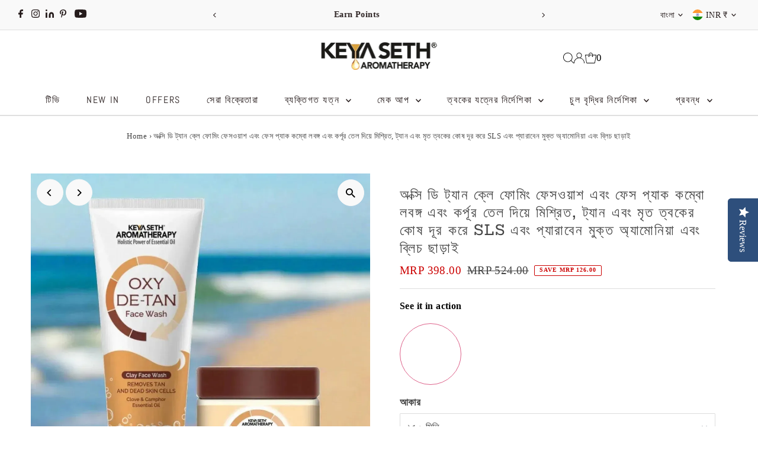

--- FILE ---
content_type: application/javascript; charset=UTF-8
request_url: https://www.googletagmanager.com/gtm.js?id=GTM-WHXCF9Z
body_size: 99942
content:

// Copyright 2012 Google Inc. All rights reserved.
 
(function(){

var data = {
"resource": {
  "version":"3",
  
  "macros":[{"function":"__e"},{"function":"__u","vtp_component":"URL","vtp_enableMultiQueryKeys":false,"vtp_enableIgnoreEmptyQueryParam":false},{"function":"__u","vtp_component":"HOST","vtp_enableMultiQueryKeys":false,"vtp_enableIgnoreEmptyQueryParam":false},{"function":"__u","vtp_component":"PATH","vtp_enableMultiQueryKeys":false,"vtp_enableIgnoreEmptyQueryParam":false},{"function":"__f","vtp_component":"URL"},{"function":"__e"}],
  "tags":[{"function":"__cvt_MQDKZ","once_per_event":true,"vtp_projectId":"sr7j6gfwab","tag_id":5}],
  "predicates":[{"function":"_eq","arg0":["macro",0],"arg1":"gtm.js"}],
  "rules":[[["if",0],["add",0]]]
},
"runtime":[ [50,"__cvt_MQDKZ",[46,"a"],[41,"n"],[52,"b",["require","injectScript"]],[52,"c",["require","queryPermission"]],[52,"d",["require","createArgumentsQueue"]],[52,"e",["require","encodeUri"]],[52,"f",["d","clarity","clarity.q"]],[52,"g",[30,[17,[15,"a"],"custom_tag"],[7]]],[52,"h",[30,[17,[15,"a"],"friendlyName"],""]],[52,"i",[30,[17,[15,"a"],"sessionId"],""]],[52,"j",[30,[17,[15,"a"],"pageId"],""]],[52,"k",[0,[0,"https://www.clarity.ms/tag/",["e",[17,[15,"a"],"projectId"]]],"?ref=gtm"]],[52,"l",[51,"",[7],[2,[15,"a"],"gtmOnSuccess",[7]]]],[52,"m",[51,"",[7],[2,[15,"a"],"gtmOnFailure",[7]]]],[22,["c","inject_script","https://www.clarity.ms"],[46,[3,"n",0],[42,[23,[15,"n"],[17,[15,"g"],"length"]],[33,[15,"n"],[3,"n",[0,[15,"n"],1]]],false,[46,[22,[17,[16,[15,"g"],[15,"n"]],"value"],[46,["f","set",[17,[16,[15,"g"],[15,"n"]],"key"],[17,[16,[15,"g"],[15,"n"]],"value"]]]]]],[22,[17,[15,"a"],"userId"],[46,["f","identify",[17,[15,"a"],"userId"],[15,"i"],[15,"j"],[15,"h"]]]],["b",[15,"k"],[15,"l"],[15,"m"]]],[46,[2,[15,"a"],"gtmOnFailure",[7]]]]]
 ,[50,"__e",[46,"a"],[36,[13,[41,"$0"],[3,"$0",["require","internal.getEventData"]],["$0","event"]]]]
 ,[50,"__f",[46,"a"],[52,"b",["require","copyFromDataLayer"]],[52,"c",["require","getReferrerUrl"]],[52,"d",["require","makeString"]],[52,"e",["require","parseUrl"]],[52,"f",[15,"__module_legacyUrls"]],[52,"g",[30,["b","gtm.referrer",1],["c"]]],[22,[28,[15,"g"]],[46,[36,["d",[15,"g"]]]]],[38,[17,[15,"a"],"component"],[46,"PROTOCOL","HOST","PORT","PATH","QUERY","FRAGMENT","URL"],[46,[5,[46,[36,[2,[15,"f"],"B",[7,[15,"g"]]]]]],[5,[46,[36,[2,[15,"f"],"C",[7,[15,"g"],[17,[15,"a"],"stripWww"]]]]]],[5,[46,[36,[2,[15,"f"],"D",[7,[15,"g"]]]]]],[5,[46,[36,[2,[15,"f"],"E",[7,[15,"g"],[17,[15,"a"],"defaultPages"]]]]]],[5,[46,[22,[17,[15,"a"],"queryKey"],[46,[53,[36,[2,[15,"f"],"H",[7,[15,"g"],[17,[15,"a"],"queryKey"]]]]]]],[52,"h",["e",[15,"g"]]],[36,[2,[17,[15,"h"],"search"],"replace",[7,"?",""]]]]],[5,[46,[36,[2,[15,"f"],"G",[7,[15,"g"]]]]]],[5,[46]],[9,[46,[36,[2,[15,"f"],"A",[7,["d",[15,"g"]]]]]]]]]]
 ,[50,"__u",[46,"a"],[50,"k",[46,"l","m"],[52,"n",[17,[15,"m"],"multiQueryKeys"]],[52,"o",[30,[17,[15,"m"],"queryKey"],""]],[52,"p",[17,[15,"m"],"ignoreEmptyQueryParam"]],[22,[20,[15,"o"],""],[46,[53,[52,"r",[2,[17,["i",[15,"l"]],"search"],"replace",[7,"?",""]]],[36,[39,[1,[28,[15,"r"]],[15,"p"]],[44],[15,"r"]]]]]],[41,"q"],[22,[15,"n"],[46,[53,[22,[20,["e",[15,"o"]],"array"],[46,[53,[3,"q",[15,"o"]]]],[46,[53,[52,"r",["c","\\s+","g"]],[3,"q",[2,[2,["f",[15,"o"]],"replace",[7,[15,"r"],""]],"split",[7,","]]]]]]]],[46,[53,[3,"q",[7,["f",[15,"o"]]]]]]],[65,"r",[15,"q"],[46,[53,[52,"s",[2,[15,"h"],"H",[7,[15,"l"],[15,"r"]]]],[22,[29,[15,"s"],[44]],[46,[53,[22,[1,[15,"p"],[20,[15,"s"],""]],[46,[53,[6]]]],[36,[15,"s"]]]]]]]],[36,[44]]],[52,"b",["require","copyFromDataLayer"]],[52,"c",["require","internal.createRegex"]],[52,"d",["require","getUrl"]],[52,"e",["require","getType"]],[52,"f",["require","makeString"]],[52,"g",["require","parseUrl"]],[52,"h",[15,"__module_legacyUrls"]],[52,"i",["require","internal.legacyParseUrl"]],[41,"j"],[22,[17,[15,"a"],"customUrlSource"],[46,[53,[3,"j",[17,[15,"a"],"customUrlSource"]]]],[46,[53,[3,"j",["b","gtm.url",1]]]]],[3,"j",[30,[15,"j"],["d"]]],[38,[17,[15,"a"],"component"],[46,"PROTOCOL","HOST","PORT","PATH","EXTENSION","QUERY","FRAGMENT","URL"],[46,[5,[46,[36,[2,[15,"h"],"B",[7,[15,"j"]]]]]],[5,[46,[36,[2,[15,"h"],"C",[7,[15,"j"],[17,[15,"a"],"stripWww"]]]]]],[5,[46,[36,[2,[15,"h"],"D",[7,[15,"j"]]]]]],[5,[46,[36,[2,[15,"h"],"E",[7,[15,"j"],[17,[15,"a"],"defaultPages"]]]]]],[5,[46,[36,[2,[15,"h"],"F",[7,[15,"j"]]]]]],[5,[46,[36,["k",[15,"j"],[15,"a"]]]]],[5,[46,[36,[2,[15,"h"],"G",[7,[15,"j"]]]]]],[5,[46]],[9,[46,[36,[2,[15,"h"],"A",[7,["f",[15,"j"]]]]]]]]]]
 ,[52,"__module_legacyUrls",[13,[41,"$0"],[3,"$0",[51,"",[7],[50,"a",[46],[50,"h",[46,"p"],[52,"q",[2,[15,"p"],"indexOf",[7,"#"]]],[36,[39,[23,[15,"q"],0],[15,"p"],[2,[15,"p"],"substring",[7,0,[15,"q"]]]]]],[50,"i",[46,"p"],[52,"q",[17,["e",[15,"p"]],"protocol"]],[36,[39,[15,"q"],[2,[15,"q"],"replace",[7,":",""]],""]]],[50,"j",[46,"p","q"],[41,"r"],[3,"r",[17,["e",[15,"p"]],"hostname"]],[22,[28,[15,"r"]],[46,[36,""]]],[52,"s",["b",":[0-9]+"]],[3,"r",[2,[15,"r"],"replace",[7,[15,"s"],""]]],[22,[15,"q"],[46,[53,[52,"t",["b","^www\\d*\\."]],[52,"u",[2,[15,"r"],"match",[7,[15,"t"]]]],[22,[1,[15,"u"],[16,[15,"u"],0]],[46,[3,"r",[2,[15,"r"],"substring",[7,[17,[16,[15,"u"],0],"length"]]]]]]]]],[36,[15,"r"]]],[50,"k",[46,"p"],[52,"q",["e",[15,"p"]]],[41,"r"],[3,"r",["f",[17,[15,"q"],"port"]]],[22,[28,[15,"r"]],[46,[53,[22,[20,[17,[15,"q"],"protocol"],"http:"],[46,[53,[3,"r",80]]],[46,[22,[20,[17,[15,"q"],"protocol"],"https:"],[46,[53,[3,"r",443]]],[46,[53,[3,"r",""]]]]]]]]],[36,["g",[15,"r"]]]],[50,"l",[46,"p","q"],[52,"r",["e",[15,"p"]]],[41,"s"],[3,"s",[39,[20,[2,[17,[15,"r"],"pathname"],"indexOf",[7,"/"]],0],[17,[15,"r"],"pathname"],[0,"/",[17,[15,"r"],"pathName"]]]],[22,[20,["d",[15,"q"]],"array"],[46,[53,[52,"t",[2,[15,"s"],"split",[7,"/"]]],[22,[19,[2,[15,"q"],"indexOf",[7,[16,[15,"t"],[37,[17,[15,"t"],"length"],1]]]],0],[46,[53,[43,[15,"t"],[37,[17,[15,"t"],"length"],1],""],[3,"s",[2,[15,"t"],"join",[7,"/"]]]]]]]]],[36,[15,"s"]]],[50,"m",[46,"p"],[52,"q",[17,["e",[15,"p"]],"pathname"]],[52,"r",[2,[15,"q"],"split",[7,"."]]],[41,"s"],[3,"s",[39,[18,[17,[15,"r"],"length"],1],[16,[15,"r"],[37,[17,[15,"r"],"length"],1]],""]],[36,[16,[2,[15,"s"],"split",[7,"/"]],0]]],[50,"n",[46,"p"],[52,"q",[17,["e",[15,"p"]],"hash"]],[36,[2,[15,"q"],"replace",[7,"#",""]]]],[50,"o",[46,"p","q"],[50,"s",[46,"t"],[36,["c",[2,[15,"t"],"replace",[7,["b","\\+","g"]," "]]]]],[52,"r",[2,[17,["e",[15,"p"]],"search"],"replace",[7,"?",""]]],[65,"t",[2,[15,"r"],"split",[7,"&"]],[46,[53,[52,"u",[2,[15,"t"],"split",[7,"="]]],[22,[21,["s",[16,[15,"u"],0]],[15,"q"]],[46,[6]]],[36,["s",[2,[2,[15,"u"],"slice",[7,1]],"join",[7,"="]]]]]]],[36]],[52,"b",["require","internal.createRegex"]],[52,"c",["require","decodeUriComponent"]],[52,"d",["require","getType"]],[52,"e",["require","internal.legacyParseUrl"]],[52,"f",["require","makeNumber"]],[52,"g",["require","makeString"]],[36,[8,"F",[15,"m"],"H",[15,"o"],"G",[15,"n"],"C",[15,"j"],"E",[15,"l"],"D",[15,"k"],"B",[15,"i"],"A",[15,"h"]]]],[36,["a"]]]],["$0"]]]
 
]
,"entities":{
"__e":{"2":true,"5":true}
,
"__f":{"2":true,"5":true}
,
"__u":{"2":true,"5":true}


}
,"blob":{"1":"3","10":"GTM-WHXCF9Z","14":"61l0","15":"0","16":"ChEIgLLHywYQseC00tqU6fmCARIcAMq2lWESPRPLBQ5b4Whafk9qgYhjvoavrcvGZRoC+z8=","19":"dataLayer","20":"","21":"www.googletagmanager.com","22":"eyIwIjoiVVMiLCIxIjoiVVMtT0giLCIyIjpmYWxzZSwiMyI6IiIsIjQiOiIiLCI1Ijp0cnVlLCI2IjpmYWxzZSwiNyI6ImFkX3N0b3JhZ2V8YW5hbHl0aWNzX3N0b3JhZ2V8YWRfdXNlcl9kYXRhfGFkX3BlcnNvbmFsaXphdGlvbiIsIjgiOiIifQ","23":"google.tagmanager.debugui2.queue","24":"tagassistant.google.com","27":0.005,"3":"www.googletagmanager.com","30":"US","31":"US-OH","32":true,"36":"https://adservice.google.com/pagead/regclk","37":"__TAGGY_INSTALLED","38":"cct.google","39":"googTaggyReferrer","40":"https://cct.google/taggy/agent.js","41":"google.tagmanager.ta.prodqueue","42":0.01,"43":"{\"keys\":[{\"hpkePublicKey\":{\"params\":{\"aead\":\"AES_128_GCM\",\"kdf\":\"HKDF_SHA256\",\"kem\":\"DHKEM_P256_HKDF_SHA256\"},\"publicKey\":\"BGrl+kQwE3mQkLRgFzqg3FHbYRGHswzN6Q+IDWHubL73cQ24cqTm6IqjiDjfBO9Ea2T22wXrSnXUSLlTYizhmEc=\",\"version\":0},\"id\":\"ba87820b-4718-4c6b-97f7-9956c6a59539\"},{\"hpkePublicKey\":{\"params\":{\"aead\":\"AES_128_GCM\",\"kdf\":\"HKDF_SHA256\",\"kem\":\"DHKEM_P256_HKDF_SHA256\"},\"publicKey\":\"BDKXnzLC3oZDYWy+8Ymk6jqHC+3Gg65U0fWlV4ouVw3lEpfk4F42nDJeLpPfXBQTcPkUzJRAheLfQQirfs7R88w=\",\"version\":0},\"id\":\"87cab4cd-9dde-45f5-bb43-615af54d56f5\"},{\"hpkePublicKey\":{\"params\":{\"aead\":\"AES_128_GCM\",\"kdf\":\"HKDF_SHA256\",\"kem\":\"DHKEM_P256_HKDF_SHA256\"},\"publicKey\":\"BHd29VrK4RUlx5OlkaWWyPyDBzHsrJ/69cgh0RFanMUxzk7F0GNjPTwyV7VFQEzX8sZjhp67OTkg96o/zqyb2dU=\",\"version\":0},\"id\":\"870d41f3-b51f-4cd0-9bf3-07d2701f89fc\"},{\"hpkePublicKey\":{\"params\":{\"aead\":\"AES_128_GCM\",\"kdf\":\"HKDF_SHA256\",\"kem\":\"DHKEM_P256_HKDF_SHA256\"},\"publicKey\":\"BIEXRUqj0haiEuEE7pwQy/gJY/UC03nCOKhTjhPEgKVULM7P4SD7SMew0A/h9epMUyD1Rk0O4F+a5K4ynrwsNkA=\",\"version\":0},\"id\":\"77d61693-9c0a-4ae6-b2dd-61aef265afbc\"},{\"hpkePublicKey\":{\"params\":{\"aead\":\"AES_128_GCM\",\"kdf\":\"HKDF_SHA256\",\"kem\":\"DHKEM_P256_HKDF_SHA256\"},\"publicKey\":\"BOOF7gU0MEcuuAuCdNhuOE7/Gu77PK5+ZC55jF6Wd5osV9/Fjxu45HHpxbdz9wLPS+phRp6t8Z87EyNeQNSL7Zs=\",\"version\":0},\"id\":\"2a85b66d-b144-4dc4-a9de-386cbfc5fcfb\"}]}","44":"103116026~103200004~104684208~104684211~116988315","46":{"1":"1000","10":"61k0","11":"61k0","14":"1000","16":"US-CO~US-CT~US-MT~US-NE~US-NH~US-TX~US-MN~US-NJ~US-MD~US-OR~US-DE","17":"US-CO~US-CT~US-MT~US-NE~US-NH~US-TX~US-MN~US-NJ~US-MD~US-OR~US-DE","2":"9","20":"5000","21":"5000","22":"4.0.0","23":"0.0.0","25":"1","26":"4000","27":"100","3":"5","4":"ad_storage|analytics_storage|ad_user_data|ad_personalization","44":"15000","48":"30000","5":"ad_storage|analytics_storage|ad_user_data","6":"1","7":"10"},"48":true,"5":"GTM-WHXCF9Z","55":["GTM-WHXCF9Z"],"56":[{"1":403,"3":0.5,"4":115938465,"5":115938466,"6":0,"7":2},{"1":404,"3":0.5,"4":115938468,"5":115938469,"6":0,"7":1},{"1":454,"2":true},{"1":448,"2":true},{"1":453,"2":true},{"1":433,"3":0.5,"4":116682875,"5":116682876,"6":116682877,"7":2},{"1":430,"3":0.01,"4":116992597,"5":116992598,"6":0,"7":2},{"1":429,"2":true},{"1":437,"3":0.1,"4":117099528,"5":117099529,"6":0,"7":1},{"1":409,"3":0.1,"4":116744866,"5":116744867,"6":0,"7":2},{"1":456,"3":0.1,"4":117223564,"5":117223565,"6":117223566,"7":2},{"1":455,"3":0.1,"4":117223558,"5":117223559,"6":117223560,"7":2},{"1":438,"3":0.5,"4":117041587,"5":117041588,"6":0,"7":1},{"1":407,"3":0.1,"4":117025847,"5":117025848,"6":0,"7":1},{"1":417,"2":true},{"1":420,"2":true},{"1":451,"3":0.01,"4":117127390,"5":117127391,"6":117127392,"7":1},{"1":450,"3":0.001,"4":117227714,"5":117227715,"6":117227716,"7":3},{"1":426,"2":true},{"1":406,"2":true},{"1":449,"3":0.01,"4":117042505,"5":117042506,"6":0,"7":1},{"1":414,"2":true},{"1":415,"2":true},{"1":423,"3":0.01,"4":116491844,"5":116491845,"6":116491846,"7":2},{"1":412,"2":true},{"1":441,"2":true}],"59":["GTM-WHXCF9Z"],"6":"115093334"}
,"permissions":{
"__cvt_MQDKZ":{"inject_script":{"urls":["https:\/\/www.clarity.ms\/*"]},"access_globals":{"keys":[{"key":"clarity","read":true,"write":true,"execute":true},{"key":"clarity.q","read":true,"write":true,"execute":true}]}}
,
"__e":{"read_event_data":{"eventDataAccess":"specific","keyPatterns":["event"]}}
,
"__f":{"read_data_layer":{"keyPatterns":["gtm.referrer"]},"get_referrer":{"urlParts":"any"}}
,
"__u":{"read_data_layer":{"keyPatterns":["gtm.url"]},"get_url":{"urlParts":"any"}}


}

,"sandboxed_scripts":[
"__cvt_MQDKZ"

]

,"security_groups":{
"google":[
"__e"
,
"__f"
,
"__u"

]


}



};




var k,aa=typeof Object.create=="function"?Object.create:function(a){var b=function(){};b.prototype=a;return new b},da=typeof Object.defineProperties=="function"?Object.defineProperty:function(a,b,c){if(a==Array.prototype||a==Object.prototype)return a;a[b]=c.value;return a},fa=function(a){for(var b=["object"==typeof globalThis&&globalThis,a,"object"==typeof window&&window,"object"==typeof self&&self,"object"==typeof global&&global],c=0;c<b.length;++c){var d=b[c];if(d&&d.Math==Math)return d}throw Error("Cannot find global object");
},ia=fa(this),ja=typeof Symbol==="function"&&typeof Symbol("x")==="symbol",la={},oa={},pa=function(a,b,c){if(!c||a!=null){var d=oa[b];if(d==null)return a[b];var e=a[d];return e!==void 0?e:a[b]}},ra=function(a,b,c){if(b)a:{var d=a.split("."),e=d.length===1,f=d[0],g;!e&&f in la?g=la:g=ia;for(var h=0;h<d.length-1;h++){var l=d[h];if(!(l in g))break a;g=g[l]}var n=d[d.length-1],p=ja&&c==="es6"?g[n]:null,q=b(p);if(q!=null)if(e)da(la,n,{configurable:!0,writable:!0,value:q});else if(q!==p){if(oa[n]===void 0){var r=
Math.random()*1E9>>>0;oa[n]=ja?ia.Symbol(n):"$jscp$"+r+"$"+n}da(g,oa[n],{configurable:!0,writable:!0,value:q})}}},sa;if(ja&&typeof Object.setPrototypeOf=="function")sa=Object.setPrototypeOf;else{var ta;a:{var ua={a:!0},va={};try{va.__proto__=ua;ta=va.a;break a}catch(a){}ta=!1}sa=ta?function(a,b){a.__proto__=b;if(a.__proto__!==b)throw new TypeError(a+" is not extensible");return a}:null}
var wa=sa,xa=function(a,b){a.prototype=aa(b.prototype);a.prototype.constructor=a;if(wa)wa(a,b);else for(var c in b)if(c!="prototype")if(Object.defineProperties){var d=Object.getOwnPropertyDescriptor(b,c);d&&Object.defineProperty(a,c,d)}else a[c]=b[c];a.ls=b.prototype},ya=function(a){var b=0;return function(){return b<a.length?{done:!1,value:a[b++]}:{done:!0}}},m=function(a){var b=typeof Symbol!="undefined"&&Symbol.iterator&&a[Symbol.iterator];if(b)return b.call(a);if(typeof a.length=="number")return{next:ya(a)};
throw Error(String(a)+" is not an iterable or ArrayLike");},za=function(a){for(var b,c=[];!(b=a.next()).done;)c.push(b.value);return c},Aa=function(a){return a instanceof Array?a:za(m(a))},Ca=function(a){return Ba(a,a)},Ba=function(a,b){a.raw=b;Object.freeze&&(Object.freeze(a),Object.freeze(b));return a},Da=ja&&typeof pa(Object,"assign")=="function"?pa(Object,"assign"):function(a,b){if(a==null)throw new TypeError("No nullish arg");a=Object(a);for(var c=1;c<arguments.length;c++){var d=arguments[c];
if(d)for(var e in d)Object.prototype.hasOwnProperty.call(d,e)&&(a[e]=d[e])}return a};ra("Object.assign",function(a){return a||Da},"es6");var Fa=function(){for(var a=Number(this),b=[],c=a;c<arguments.length;c++)b[c-a]=arguments[c];return b};/*

 Copyright The Closure Library Authors.
 SPDX-License-Identifier: Apache-2.0
*/
var Ga=this||self,Ha=function(a,b){function c(){}c.prototype=b.prototype;a.ls=b.prototype;a.prototype=new c;a.prototype.constructor=a;a.Qt=function(d,e,f){for(var g=Array(arguments.length-2),h=2;h<arguments.length;h++)g[h-2]=arguments[h];return b.prototype[e].apply(d,g)}};var Ia=function(a,b){this.type=a;this.data=b};var Ja=function(){this.map={};this.D={}};Ja.prototype.get=function(a){return this.map["dust."+a]};Ja.prototype.set=function(a,b){var c="dust."+a;this.D.hasOwnProperty(c)||(this.map[c]=b)};Ja.prototype.has=function(a){return this.map.hasOwnProperty("dust."+a)};Ja.prototype.remove=function(a){var b="dust."+a;this.D.hasOwnProperty(b)||delete this.map[b]};
var Ka=function(a,b){var c=[],d;for(d in a.map)if(a.map.hasOwnProperty(d)){var e=d.substring(5);switch(b){case 1:c.push(e);break;case 2:c.push(a.map[d]);break;case 3:c.push([e,a.map[d]])}}return c};Ja.prototype.za=function(){return Ka(this,1)};Ja.prototype.Fc=function(){return Ka(this,2)};Ja.prototype.hc=function(){return Ka(this,3)};var La=function(){};La.prototype.reset=function(){};var Ma=function(a,b){this.U=a;this.parent=b;this.R=this.D=void 0;this.Cb=!1;this.J=function(c,d,e){return c.apply(d,e)};this.values=new Ja};Ma.prototype.add=function(a,b){Na(this,a,b,!1)};Ma.prototype.Gh=function(a,b){Na(this,a,b,!0)};var Na=function(a,b,c,d){if(!a.Cb)if(d){var e=a.values;e.set(b,c);e.D["dust."+b]=!0}else a.values.set(b,c)};k=Ma.prototype;k.set=function(a,b){this.Cb||(!this.values.has(a)&&this.parent&&this.parent.has(a)?this.parent.set(a,b):this.values.set(a,b))};
k.get=function(a){return this.values.has(a)?this.values.get(a):this.parent?this.parent.get(a):void 0};k.has=function(a){return!!this.values.has(a)||!(!this.parent||!this.parent.has(a))};k.pb=function(){var a=new Ma(this.U,this);this.D&&a.Sb(this.D);a.fd(this.J);a.Wd(this.R);return a};k.Nd=function(){return this.U};k.Sb=function(a){this.D=a};k.vn=function(){return this.D};k.fd=function(a){this.J=a};k.oj=function(){return this.J};k.Ua=function(){this.Cb=!0};k.Wd=function(a){this.R=a};k.rb=function(){return this.R};var Oa=function(){this.value={};this.prefix="gtm."};Oa.prototype.set=function(a,b){this.value[this.prefix+String(a)]=b};Oa.prototype.get=function(a){return this.value[this.prefix+String(a)]};Oa.prototype.has=function(a){return this.value.hasOwnProperty(this.prefix+String(a))};function Pa(){try{if(Map)return new Map}catch(a){}return new Oa};var Qa=function(){this.values=[]};Qa.prototype.add=function(a){this.values.indexOf(a)===-1&&this.values.push(a)};Qa.prototype.has=function(a){return this.values.indexOf(a)>-1};var Ra=function(a,b){this.la=a;this.parent=b;this.U=this.J=void 0;this.Cb=!1;this.R=function(d,e,f){return d.apply(e,f)};this.D=Pa();var c;a:{try{if(Set){c=new Set;break a}}catch(d){}c=new Qa}this.W=c};Ra.prototype.add=function(a,b){Ta(this,a,b,!1)};Ra.prototype.Gh=function(a,b){Ta(this,a,b,!0)};var Ta=function(a,b,c,d){a.Cb||a.W.has(b)||(d&&a.W.add(b),a.D.set(b,c))};k=Ra.prototype;
k.set=function(a,b){this.Cb||(!this.D.has(a)&&this.parent&&this.parent.has(a)?this.parent.set(a,b):this.W.has(a)||this.D.set(a,b))};k.get=function(a){return this.D.has(a)?this.D.get(a):this.parent?this.parent.get(a):void 0};k.has=function(a){return!!this.D.has(a)||!(!this.parent||!this.parent.has(a))};k.pb=function(){var a=new Ra(this.la,this);this.J&&a.Sb(this.J);a.fd(this.R);a.Wd(this.U);return a};k.Nd=function(){return this.la};k.Sb=function(a){this.J=a};k.vn=function(){return this.J};
k.fd=function(a){this.R=a};k.oj=function(){return this.R};k.Ua=function(){this.Cb=!0};k.Wd=function(a){this.U=a};k.rb=function(){return this.U};var Ua=function(a,b,c){var d;d=Error.call(this,a.message);this.message=d.message;"stack"in d&&(this.stack=d.stack);this.Hn=a;this.on=c===void 0?!1:c;this.debugInfo=[];this.D=b};xa(Ua,Error);var Va=function(a){return a instanceof Ua?a:new Ua(a,void 0,!0)};var Wa=[];function Xa(a){return Wa[a]===void 0?!1:Wa[a]};var Ya=Pa();function $a(a,b){for(var c,d=m(b),e=d.next();!e.done&&!(c=ab(a,e.value),c instanceof Ia);e=d.next());return c}
function ab(a,b){try{if(Xa(17)){var c=b[0],d=b.slice(1),e=String(c),f=Ya.has(e)?Ya.get(e):a.get(e);if(!f||typeof f.invoke!=="function")throw Va(Error("Attempting to execute non-function "+b[0]+"."));return f.apply(a,d)}var g=m(b),h=g.next().value,l=za(g),n=a.get(String(h));if(!n||typeof n.invoke!=="function")throw Va(Error("Attempting to execute non-function "+b[0]+"."));return n.invoke.apply(n,[a].concat(Aa(l)))}catch(q){var p=a.vn();p&&p(q,b.context?{id:b[0],line:b.context.line}:null);throw q;}}
;var bb=function(){this.J=new La;this.D=Xa(17)?new Ra(this.J):new Ma(this.J)};k=bb.prototype;k.Nd=function(){return this.J};k.Sb=function(a){this.D.Sb(a)};k.fd=function(a){this.D.fd(a)};k.execute=function(a){return this.Nj([a].concat(Aa(Fa.apply(1,arguments))))};k.Nj=function(){for(var a,b=m(Fa.apply(0,arguments)),c=b.next();!c.done;c=b.next())a=ab(this.D,c.value);return a};
k.Lp=function(a){var b=Fa.apply(1,arguments),c=this.D.pb();c.Wd(a);for(var d,e=m(b),f=e.next();!f.done;f=e.next())d=ab(c,f.value);return d};k.Ua=function(){this.D.Ua()};var db=function(){this.Ka=!1;this.fa=new Ja};k=db.prototype;k.get=function(a){return this.fa.get(a)};k.set=function(a,b){this.Ka||this.fa.set(a,b)};k.has=function(a){return this.fa.has(a)};k.remove=function(a){this.Ka||this.fa.remove(a)};k.za=function(){return this.fa.za()};k.Fc=function(){return this.fa.Fc()};k.hc=function(){return this.fa.hc()};k.Ua=function(){this.Ka=!0};k.Cb=function(){return this.Ka};function eb(){for(var a=fb,b={},c=0;c<a.length;++c)b[a[c]]=c;return b}function gb(){var a="ABCDEFGHIJKLMNOPQRSTUVWXYZ";a+=a.toLowerCase()+"0123456789-_";return a+"."}var fb,hb;function ib(a){fb=fb||gb();hb=hb||eb();for(var b=[],c=0;c<a.length;c+=3){var d=c+1<a.length,e=c+2<a.length,f=a.charCodeAt(c),g=d?a.charCodeAt(c+1):0,h=e?a.charCodeAt(c+2):0,l=f>>2,n=(f&3)<<4|g>>4,p=(g&15)<<2|h>>6,q=h&63;e||(q=64,d||(p=64));b.push(fb[l],fb[n],fb[p],fb[q])}return b.join("")}
function jb(a){function b(l){for(;d<a.length;){var n=a.charAt(d++),p=hb[n];if(p!=null)return p;if(!/^[\s\xa0]*$/.test(n))throw Error("Unknown base64 encoding at char: "+n);}return l}fb=fb||gb();hb=hb||eb();for(var c="",d=0;;){var e=b(-1),f=b(0),g=b(64),h=b(64);if(h===64&&e===-1)return c;c+=String.fromCharCode(e<<2|f>>4);g!==64&&(c+=String.fromCharCode(f<<4&240|g>>2),h!==64&&(c+=String.fromCharCode(g<<6&192|h)))}};var kb={};function lb(a,b){var c=kb[a];c||(c=kb[a]=[]);c[b]=!0}function mb(){delete kb.GA4_EVENT}function ob(){var a=pb.slice();kb.GTAG_EVENT_FEATURE_CHANNEL=a}function qb(a){for(var b=[],c=0,d=0;d<a.length;d++)d%8===0&&d>0&&(b.push(String.fromCharCode(c)),c=0),a[d]&&(c|=1<<d%8);c>0&&b.push(String.fromCharCode(c));return ib(b.join("")).replace(/\.+$/,"")};function rb(){}function sb(a){return typeof a==="function"}function tb(a){return typeof a==="string"}function ub(a){return typeof a==="number"&&!isNaN(a)}function vb(a){return Array.isArray(a)?a:[a]}function wb(a,b){if(a&&Array.isArray(a))for(var c=0;c<a.length;c++)if(a[c]&&b(a[c]))return a[c]}function xb(a,b){if(!ub(a)||!ub(b)||a>b)a=0,b=2147483647;return Math.floor(Math.random()*(b-a+1)+a)}
function yb(a,b){for(var c=new zb,d=0;d<a.length;d++)c.set(a[d],!0);for(var e=0;e<b.length;e++)if(c.get(b[e]))return!0;return!1}function Ab(a,b){for(var c in a)Object.prototype.hasOwnProperty.call(a,c)&&b(c,a[c])}function Bb(a){return!!a&&(Object.prototype.toString.call(a)==="[object Arguments]"||Object.prototype.hasOwnProperty.call(a,"callee"))}function Cb(a){return Math.round(Number(a))||0}function Db(a){return"false"===String(a).toLowerCase()?!1:!!a}
function Eb(a){var b=[];if(Array.isArray(a))for(var c=0;c<a.length;c++)b.push(String(a[c]));return b}function Fb(a){return a?a.replace(/^\s+|\s+$/g,""):""}function Gb(){return new Date(Date.now())}function Hb(){return Gb().getTime()}var zb=function(){this.prefix="gtm.";this.values={}};zb.prototype.set=function(a,b){this.values[this.prefix+a]=b};zb.prototype.get=function(a){return this.values[this.prefix+a]};zb.prototype.contains=function(a){return this.get(a)!==void 0};
function Ib(a,b,c){return a&&a.hasOwnProperty(b)?a[b]:c}function Jb(a){var b=a;return function(){if(b){var c=b;b=void 0;try{c()}catch(d){}}}}function Kb(a,b){for(var c in b)b.hasOwnProperty(c)&&(a[c]=b[c])}function Lb(a,b){for(var c=[],d=0;d<a.length;d++)c.push(a[d]),c.push.apply(c,b[a[d]]||[]);return c}function Mb(a,b){return a.length>=b.length&&a.substring(0,b.length)===b}function Nb(a,b){return a.length>=b.length&&a.substring(a.length-b.length,a.length)===b}
function Ob(a,b,c){c=c||[];for(var d=a,e=0;e<b.length-1;e++){if(!d.hasOwnProperty(b[e]))return;d=d[b[e]];if(c.indexOf(d)>=0)return}return d}function Rb(a,b){for(var c={},d=c,e=a.split("."),f=0;f<e.length-1;f++)d=d[e[f]]={};d[e[e.length-1]]=b;return c}var Sb=/^\w{1,9}$/;function Tb(a,b){a=a||{};b=b||",";var c=[];Ab(a,function(d,e){Sb.test(d)&&e&&c.push(d)});return c.join(b)}
function Ub(a){for(var b=[],c=0;c<a.length;c++){var d=a.charCodeAt(c);d<128?b.push(d):d<2048?b.push(192|d>>6,128|d&63):d<55296||d>=57344?b.push(224|d>>12,128|d>>6&63,128|d&63):(d=65536+((d&1023)<<10|a.charCodeAt(++c)&1023),b.push(240|d>>18,128|d>>12&63,128|d>>6&63,128|d&63))}return new Uint8Array(b)}function Vb(a,b){function c(){e&&++d===b&&(e(),e=null,c.done=!0)}var d=0,e=a;c.done=!1;return c}
function Wb(a){if(!a)return a;var b=a;try{b=decodeURIComponent(a)}catch(d){}var c=b.split(",");return c.length===2&&c[0]===c[1]?c[0]:a}
function Xb(a,b,c){function d(n){var p=n.split("=")[0];if(a.indexOf(p)<0)return n;if(c!==void 0)return p+"="+c}function e(n){return n.split("&").map(d).filter(function(p){return p!==void 0}).join("&")}var f=b.href.split(/[?#]/)[0],g=b.search,h=b.hash;g[0]==="?"&&(g=g.substring(1));h[0]==="#"&&(h=h.substring(1));g=e(g);h=e(h);g!==""&&(g="?"+g);h!==""&&(h="#"+h);var l=""+f+g+h;l[l.length-1]==="/"&&(l=l.substring(0,l.length-1));return l}
function Yb(a){for(var b=0;b<3;++b)try{var c=decodeURIComponent(a).replace(/\+/g," ");if(c===a)break;a=c}catch(d){return""}return a}function Zb(){var a=w,b;a:{var c=a.crypto||a.msCrypto;if(c&&c.getRandomValues)try{var d=new Uint8Array(25);c.getRandomValues(d);b=btoa(String.fromCharCode.apply(String,Aa(d))).replace(/\+/g,"-").replace(/\//g,"_").replace(/=+$/,"");break a}catch(e){}b=void 0}return b};/*

 Copyright Google LLC
 SPDX-License-Identifier: Apache-2.0
*/
var $b=globalThis.trustedTypes,ac;function bc(){var a=null;if(!$b)return a;try{var b=function(c){return c};a=$b.createPolicy("goog#html",{createHTML:b,createScript:b,createScriptURL:b})}catch(c){}return a}function cc(){ac===void 0&&(ac=bc());return ac};var dc=function(a){this.D=a};dc.prototype.toString=function(){return this.D+""};function ec(a){var b=a,c=cc(),d=c?c.createScriptURL(b):b;return new dc(d)}function fc(a){if(a instanceof dc)return a.D;throw Error("");};var hc=Ca([""]),ic=Ba(["\x00"],["\\0"]),jc=Ba(["\n"],["\\n"]),kc=Ba(["\x00"],["\\u0000"]);function lc(a){return a.toString().indexOf("`")===-1}lc(function(a){return a(hc)})||lc(function(a){return a(ic)})||lc(function(a){return a(jc)})||lc(function(a){return a(kc)});var mc=function(a){this.D=a};mc.prototype.toString=function(){return this.D};var nc=function(a){this.zr=a};function oc(a){return new nc(function(b){return b.substr(0,a.length+1).toLowerCase()===a+":"})}var pc=[oc("data"),oc("http"),oc("https"),oc("mailto"),oc("ftp"),new nc(function(a){return/^[^:]*([/?#]|$)/.test(a)})];function qc(a){var b;b=b===void 0?pc:b;if(a instanceof mc)return a;for(var c=0;c<b.length;++c){var d=b[c];if(d instanceof nc&&d.zr(a))return new mc(a)}}var rc=/^\s*(?!javascript:)(?:[\w+.-]+:|[^:/?#]*(?:[/?#]|$))/i;
function sc(a){var b;if(a instanceof mc)if(a instanceof mc)b=a.D;else throw Error("");else b=rc.test(a)?a:void 0;return b};function tc(a,b){var c=sc(b);c!==void 0&&(a.action=c)};function uc(a,b){throw Error(b===void 0?"unexpected value "+a+"!":b);};var vc=function(a){this.D=a};vc.prototype.toString=function(){return this.D+""};var xc=function(){this.D=wc[0].toLowerCase()};xc.prototype.toString=function(){return this.D};function yc(a,b){var c=[new xc];if(c.length===0)throw Error("");var d=c.map(function(f){var g;if(f instanceof xc)g=f.D;else throw Error("");return g}),e=b.toLowerCase();if(d.every(function(f){return e.indexOf(f)!==0}))throw Error('Attribute "'+b+'" does not match any of the allowed prefixes.');a.setAttribute(b,"true")};var zc=Array.prototype.indexOf?function(a,b){return Array.prototype.indexOf.call(a,b,void 0)}:function(a,b){if(typeof a==="string")return typeof b!=="string"||b.length!=1?-1:a.indexOf(b,0);for(var c=0;c<a.length;c++)if(c in a&&a[c]===b)return c;return-1};"ARTICLE SECTION NAV ASIDE H1 H2 H3 H4 H5 H6 HEADER FOOTER ADDRESS P HR PRE BLOCKQUOTE OL UL LH LI DL DT DD FIGURE FIGCAPTION MAIN DIV EM STRONG SMALL S CITE Q DFN ABBR RUBY RB RT RTC RP DATA TIME CODE VAR SAMP KBD SUB SUP I B U MARK BDI BDO SPAN BR WBR NOBR INS DEL PICTURE PARAM TRACK MAP TABLE CAPTION COLGROUP COL TBODY THEAD TFOOT TR TD TH SELECT DATALIST OPTGROUP OPTION OUTPUT PROGRESS METER FIELDSET LEGEND DETAILS SUMMARY MENU DIALOG SLOT CANVAS FONT CENTER ACRONYM BASEFONT BIG DIR HGROUP STRIKE TT".split(" ").concat(["BUTTON",
"INPUT"]);function Ac(a){return a===null?"null":a===void 0?"undefined":a};var w=window,Bc=window.history,A=document,Cc=navigator;function Dc(){var a;try{a=Cc.serviceWorker}catch(b){return}return a}var Ec=A.currentScript,Fc=Ec&&Ec.src;function Gc(a,b){var c=w,d=c[a];c[a]=d===void 0?b:d;return c[a]}function Hc(a){return(Cc.userAgent||"").indexOf(a)!==-1}function Ic(){return Hc("Firefox")||Hc("FxiOS")}function Jc(){return(Hc("GSA")||Hc("GoogleApp"))&&(Hc("iPhone")||Hc("iPad"))}function Kc(){return Hc("Edg/")||Hc("EdgA/")||Hc("EdgiOS/")}
var Lc={async:1,nonce:1,onerror:1,onload:1,src:1,type:1},Mc={height:1,onload:1,src:1,style:1,width:1};function Nc(a,b,c){b&&Ab(b,function(d,e){d=d.toLowerCase();c.hasOwnProperty(d)||a.setAttribute(d,e)})}
function Oc(a,b,c,d,e){var f=A.createElement("script");Nc(f,d,Lc);f.type="text/javascript";f.async=d&&d.async===!1?!1:!0;var g;g=ec(Ac(a));f.src=fc(g);var h,l=f.ownerDocument;l=l===void 0?document:l;var n,p,q=(p=(n=l).querySelector)==null?void 0:p.call(n,"script[nonce]");(h=q==null?"":q.nonce||q.getAttribute("nonce")||"")&&f.setAttribute("nonce",h);b&&(f.onload=b);c&&(f.onerror=c);if(e)e.appendChild(f);else{var r=A.getElementsByTagName("script")[0]||A.body||A.head;r.parentNode.insertBefore(f,r)}return f}
function Pc(){if(Fc){var a=Fc.toLowerCase();if(a.indexOf("https://")===0)return 2;if(a.indexOf("http://")===0)return 3}return 1}function Qc(a,b,c,d,e,f){f=f===void 0?!0:f;var g=e,h=!1;g||(g=A.createElement("iframe"),h=!0);Nc(g,c,Mc);d&&Ab(d,function(n,p){g.dataset[n]=p});f&&(g.height="0",g.width="0",g.style.display="none",g.style.visibility="hidden");a!==void 0&&(g.src=a);if(h){var l=A.body&&A.body.lastChild||A.body||A.head;l.parentNode.insertBefore(g,l)}b&&(g.onload=b);return g}
function Rc(a,b,c,d){return Sc(a,b,c,d)}function Tc(a,b,c,d){a.addEventListener&&a.addEventListener(b,c,!!d)}function Uc(a,b,c){a.removeEventListener&&a.removeEventListener(b,c,!1)}function Vc(a){w.setTimeout(a,0)}function Wc(a,b){return a&&b&&a.attributes&&a.attributes[b]?a.attributes[b].value:null}function Xc(a){var b=a.innerText||a.textContent||"";b&&b!==" "&&(b=b.replace(/^[\s\xa0]+/g,""),b=b.replace(/[\s\xa0]+$/g,""));b&&(b=b.replace(/(\xa0+|\s{2,}|\n|\r\t)/g," "));return b}
function Yc(a){var b=A.createElement("div"),c=b,d,e=Ac("A<div>"+a+"</div>"),f=cc(),g=f?f.createHTML(e):e;d=new vc(g);if(c.nodeType===1&&/^(script|style)$/i.test(c.tagName))throw Error("");var h;if(d instanceof vc)h=d.D;else throw Error("");c.innerHTML=h;b=b.lastChild;for(var l=[];b&&b.firstChild;)l.push(b.removeChild(b.firstChild));return l}
function Zc(a,b,c){c=c||100;for(var d={},e=0;e<b.length;e++)d[b[e]]=!0;for(var f=a,g=0;f&&g<=c;g++){if(d[String(f.tagName).toLowerCase()])return f;f=f.parentElement}return null}function $c(a,b,c){var d;try{d=Cc.sendBeacon&&Cc.sendBeacon(a)}catch(e){lb("TAGGING",15)}d?b==null||b():Sc(a,b,c)}function ad(a,b){try{if(Cc.sendBeacon!==void 0)return Cc.sendBeacon(a,b)}catch(c){lb("TAGGING",15)}return!1}
var bd=Object.freeze({cache:"no-store",credentials:"include",keepalive:!0,method:"POST",mode:"no-cors",redirect:"follow"});
function cd(a,b,c,d,e){if(dd()){var f=pa(Object,"assign").call(Object,{},bd);b&&(f.body=b);c&&(c.attributionReporting&&(f.attributionReporting=c.attributionReporting),c.browsingTopics!==void 0&&(f.browsingTopics=c.browsingTopics),c.credentials&&(f.credentials=c.credentials),c.keepalive!==void 0&&(f.keepalive=c.keepalive),c.method&&(f.method=c.method),c.mode&&(f.mode=c.mode));try{var g=w.fetch(a,f);if(g)return g.then(function(l){l&&(l.ok||l.status===0)?d==null||d():e==null||e()}).catch(function(){e==
null||e()}),!0}catch(l){}}if((c==null?0:c.Te)||(c==null?0:c.credentials)&&c.credentials!=="include")return e==null||e(),!1;if(b){var h=ad(a,b);h?d==null||d():e==null||e();return h}ed(a,d,e);return!0}function dd(){return typeof w.fetch==="function"}function fd(a,b){var c=a[b];c&&typeof c.animVal==="string"&&(c=c.animVal);return c}function gd(){var a=w.performance;if(a&&sb(a.now))return a.now()}
function hd(){var a,b=w.performance;if(b&&b.getEntriesByType)try{var c=b.getEntriesByType("navigation");c&&c.length>0&&(a=c[0].type)}catch(d){return"e"}if(!a)return"u";switch(a){case "navigate":return"n";case "back_forward":return"h";case "reload":return"r";case "prerender":return"p";default:return"x"}}function id(){return w.performance||void 0}function jd(){var a=w.webPixelsManager;return a?a.createShopifyExtend!==void 0:!1}
var Sc=function(a,b,c,d){var e=new Image(1,1);Nc(e,d,{});e.onload=function(){e.onload=null;b&&b()};e.onerror=function(){e.onerror=null;c&&c()};e.src=a;return e},ed=$c;function kd(a,b){return this.evaluate(a)&&this.evaluate(b)}function ld(a,b){return this.evaluate(a)===this.evaluate(b)}function md(a,b){return this.evaluate(a)||this.evaluate(b)}function nd(a,b){var c=this.evaluate(a),d=this.evaluate(b);return String(c).indexOf(String(d))>-1}function od(a,b){var c=String(this.evaluate(a)),d=String(this.evaluate(b));return c.substring(0,d.length)===d}
function pd(a,b){var c=this.evaluate(a),d=this.evaluate(b);switch(c){case "pageLocation":var e=w.location.href;d instanceof db&&d.get("stripProtocol")&&(e=e.replace(/^https?:\/\//,""));return e}};/*
 jQuery (c) 2005, 2012 jQuery Foundation, Inc. jquery.org/license.
*/
var qd=/\[object (Boolean|Number|String|Function|Array|Date|RegExp)\]/,rd=function(a){if(a==null)return String(a);var b=qd.exec(Object.prototype.toString.call(Object(a)));return b?b[1].toLowerCase():"object"},sd=function(a,b){return Object.prototype.hasOwnProperty.call(Object(a),b)},td=function(a){if(!a||rd(a)!="object"||a.nodeType||a==a.window)return!1;try{if(a.constructor&&!sd(a,"constructor")&&!sd(a.constructor.prototype,"isPrototypeOf"))return!1}catch(c){return!1}for(var b in a);return b===void 0||
sd(a,b)},ud=function(a,b){var c=b||(rd(a)=="array"?[]:{}),d;for(d in a)if(sd(a,d)){var e=a[d];rd(e)=="array"?(rd(c[d])!="array"&&(c[d]=[]),c[d]=ud(e,c[d])):td(e)?(td(c[d])||(c[d]={}),c[d]=ud(e,c[d])):c[d]=e}return c};function vd(a){return typeof a==="number"&&a>=0&&isFinite(a)&&a%1===0||typeof a==="string"&&a[0]!=="-"&&a===""+parseInt(a)};var wd=function(a){a=a===void 0?[]:a;this.fa=new Ja;this.values=[];this.Ka=!1;for(var b in a)a.hasOwnProperty(b)&&(vd(b)?this.values[Number(b)]=a[Number(b)]:this.fa.set(b,a[b]))};k=wd.prototype;k.toString=function(a){if(a&&a.indexOf(this)>=0)return"";for(var b=[],c=0;c<this.values.length;c++){var d=this.values[c];d===null||d===void 0?b.push(""):d instanceof wd?(a=a||[],a.push(this),b.push(d.toString(a)),a.pop()):b.push(String(d))}return b.join(",")};
k.set=function(a,b){if(!this.Ka)if(a==="length"){if(!vd(b))throw Va(Error("RangeError: Length property must be a valid integer."));this.values.length=Number(b)}else vd(a)?this.values[Number(a)]=b:this.fa.set(a,b)};k.get=function(a){return a==="length"?this.length():vd(a)?this.values[Number(a)]:this.fa.get(a)};k.length=function(){return this.values.length};k.za=function(){for(var a=this.fa.za(),b=0;b<this.values.length;b++)this.values.hasOwnProperty(b)&&a.push(String(b));return a};
k.Fc=function(){for(var a=this.fa.Fc(),b=0;b<this.values.length;b++)this.values.hasOwnProperty(b)&&a.push(this.values[b]);return a};k.hc=function(){for(var a=this.fa.hc(),b=0;b<this.values.length;b++)this.values.hasOwnProperty(b)&&a.push([String(b),this.values[b]]);return a};k.remove=function(a){vd(a)?delete this.values[Number(a)]:this.Ka||this.fa.remove(a)};k.pop=function(){return this.values.pop()};k.push=function(){return this.values.push.apply(this.values,Aa(Fa.apply(0,arguments)))};k.shift=function(){return this.values.shift()};
k.splice=function(a,b){var c=Fa.apply(2,arguments);return b===void 0&&c.length===0?new wd(this.values.splice(a)):new wd(this.values.splice.apply(this.values,[a,b||0].concat(Aa(c))))};k.unshift=function(){return this.values.unshift.apply(this.values,Aa(Fa.apply(0,arguments)))};k.has=function(a){return vd(a)&&this.values.hasOwnProperty(a)||this.fa.has(a)};k.Ua=function(){this.Ka=!0;Object.freeze(this.values)};k.Cb=function(){return this.Ka};
function xd(a){for(var b=[],c=0;c<a.length();c++)a.has(c)&&(b[c]=a.get(c));return b};var yd=function(a,b){this.functionName=a;this.Md=b;this.fa=new Ja;this.Ka=!1};k=yd.prototype;k.toString=function(){return this.functionName};k.getName=function(){return this.functionName};k.getKeys=function(){return new wd(this.za())};k.invoke=function(a){return this.Md.call.apply(this.Md,[new zd(this,a)].concat(Aa(Fa.apply(1,arguments))))};k.apply=function(a,b){return this.Md.apply(new zd(this,a),b)};k.Qb=function(a){var b=Fa.apply(1,arguments);try{return this.invoke.apply(this,[a].concat(Aa(b)))}catch(c){}};
k.get=function(a){return this.fa.get(a)};k.set=function(a,b){this.Ka||this.fa.set(a,b)};k.has=function(a){return this.fa.has(a)};k.remove=function(a){this.Ka||this.fa.remove(a)};k.za=function(){return this.fa.za()};k.Fc=function(){return this.fa.Fc()};k.hc=function(){return this.fa.hc()};k.Ua=function(){this.Ka=!0};k.Cb=function(){return this.Ka};var Ad=function(a,b){yd.call(this,a,b)};xa(Ad,yd);var Bd=function(a,b){yd.call(this,a,b)};xa(Bd,yd);var zd=function(a,b){this.Md=a;this.M=b};
zd.prototype.evaluate=function(a){var b=this.M;return Array.isArray(a)?ab(b,a):a};zd.prototype.getName=function(){return this.Md.getName()};zd.prototype.Nd=function(){return this.M.Nd()};var Cd=function(){this.map=new Map};Cd.prototype.set=function(a,b){this.map.set(a,b)};Cd.prototype.get=function(a){return this.map.get(a)};var Dd=function(){this.keys=[];this.values=[]};Dd.prototype.set=function(a,b){this.keys.push(a);this.values.push(b)};Dd.prototype.get=function(a){var b=this.keys.indexOf(a);if(b>-1)return this.values[b]};function Ed(){try{return Map?new Cd:new Dd}catch(a){return new Dd}};var Fd=function(a){if(a instanceof Fd)return a;var b;a:if(a==void 0||Array.isArray(a)||td(a))b=!0;else{switch(typeof a){case "boolean":case "number":case "string":case "function":b=!0;break a}b=!1}if(b)throw Error("Type of given value has an equivalent Pixie type.");this.value=a};Fd.prototype.getValue=function(){return this.value};Fd.prototype.toString=function(){return String(this.value)};var Hd=function(a){this.promise=a;this.Ka=!1;this.fa=new Ja;this.fa.set("then",Gd(this));this.fa.set("catch",Gd(this,!0));this.fa.set("finally",Gd(this,!1,!0))};k=Hd.prototype;k.get=function(a){return this.fa.get(a)};k.set=function(a,b){this.Ka||this.fa.set(a,b)};k.has=function(a){return this.fa.has(a)};k.remove=function(a){this.Ka||this.fa.remove(a)};k.za=function(){return this.fa.za()};k.Fc=function(){return this.fa.Fc()};k.hc=function(){return this.fa.hc()};
var Gd=function(a,b,c){b=b===void 0?!1:b;c=c===void 0?!1:c;return new Ad("",function(d,e){b&&(e=d,d=void 0);c&&(e=d);d instanceof Ad||(d=void 0);e instanceof Ad||(e=void 0);var f=this.M.pb(),g=function(l){return function(n){try{return c?(l.invoke(f),a.promise):l.invoke(f,n)}catch(p){return Promise.reject(p instanceof Error?new Fd(p):String(p))}}},h=a.promise.then(d&&g(d),e&&g(e));return new Hd(h)})};Hd.prototype.Ua=function(){this.Ka=!0};Hd.prototype.Cb=function(){return this.Ka};function B(a,b,c){var d=Ed(),e=function(g,h){for(var l=g.za(),n=0;n<l.length;n++)h[l[n]]=f(g.get(l[n]))},f=function(g){if(g===null||g===void 0)return g;var h=d.get(g);if(h)return h;if(g instanceof wd){var l=[];d.set(g,l);for(var n=g.za(),p=0;p<n.length;p++)l[n[p]]=f(g.get(n[p]));return l}if(g instanceof Hd)return g.promise.then(function(t){return B(t,b,1)},function(t){return Promise.reject(B(t,b,1))});if(g instanceof db){var q={};d.set(g,q);e(g,q);return q}if(g instanceof Ad){var r=function(){for(var t=
[],v=0;v<arguments.length;v++)t[v]=Id(arguments[v],b,c);var x=new Ma(b?b.Nd():new La);b&&x.Wd(b.rb());return f(Xa(17)?g.apply(x,t):g.invoke.apply(g,[x].concat(Aa(t))))};d.set(g,r);e(g,r);return r}var u=!1;switch(c){case 1:u=!0;break;case 2:u=!1;break;case 3:u=!1;break;default:}if(g instanceof Fd&&u)return g.getValue();switch(typeof g){case "boolean":case "number":case "string":case "undefined":return g;
case "object":if(g===null)return null}};return f(a)}
function Id(a,b,c){var d=Ed(),e=function(g,h){for(var l in g)g.hasOwnProperty(l)&&h.set(l,f(g[l]))},f=function(g){var h=d.get(g);if(h)return h;if(Array.isArray(g)||Bb(g)){var l=new wd;d.set(g,l);for(var n in g)g.hasOwnProperty(n)&&l.set(n,f(g[n]));return l}if(td(g)){var p=new db;d.set(g,p);e(g,p);return p}if(typeof g==="function"){var q=new Ad("",function(){for(var t=Fa.apply(0,arguments),v=[],x=0;x<t.length;x++)v[x]=B(this.evaluate(t[x]),b,c);return f(this.M.oj()(g,g,v))});d.set(g,q);e(g,q);return q}var r=typeof g;if(g===null||r==="string"||r==="number"||r==="boolean")return g;var u=!1;switch(c){case 1:u=!0;break;case 2:u=!1;break;default:}if(g!==void 0&&u)return new Fd(g)};return f(a)};var Jd={supportedMethods:"concat every filter forEach hasOwnProperty indexOf join lastIndexOf map pop push reduce reduceRight reverse shift slice some sort splice unshift toString".split(" "),concat:function(a){for(var b=[],c=0;c<this.length();c++)b.push(this.get(c));for(var d=1;d<arguments.length;d++)if(arguments[d]instanceof wd)for(var e=arguments[d],f=0;f<e.length();f++)b.push(e.get(f));else b.push(arguments[d]);return new wd(b)},every:function(a,b){for(var c=this.length(),d=0;d<this.length()&&
d<c;d++)if(this.has(d)&&!b.invoke(a,this.get(d),d,this))return!1;return!0},filter:function(a,b){for(var c=this.length(),d=[],e=0;e<this.length()&&e<c;e++)this.has(e)&&b.invoke(a,this.get(e),e,this)&&d.push(this.get(e));return new wd(d)},forEach:function(a,b){for(var c=this.length(),d=0;d<this.length()&&d<c;d++)this.has(d)&&b.invoke(a,this.get(d),d,this)},hasOwnProperty:function(a,b){return this.has(b)},indexOf:function(a,b,c){var d=this.length(),e=c===void 0?0:Number(c);e<0&&(e=Math.max(d+e,0));for(var f=
e;f<d;f++)if(this.has(f)&&this.get(f)===b)return f;return-1},join:function(a,b){for(var c=[],d=0;d<this.length();d++)c.push(this.get(d));return c.join(b)},lastIndexOf:function(a,b,c){var d=this.length(),e=d-1;c!==void 0&&(e=c<0?d+c:Math.min(c,e));for(var f=e;f>=0;f--)if(this.has(f)&&this.get(f)===b)return f;return-1},map:function(a,b){for(var c=this.length(),d=[],e=0;e<this.length()&&e<c;e++)this.has(e)&&(d[e]=b.invoke(a,this.get(e),e,this));return new wd(d)},pop:function(){return this.pop()},push:function(a){return this.push.apply(this,
Aa(Fa.apply(1,arguments)))},reduce:function(a,b,c){var d=this.length(),e,f=0;if(c!==void 0)e=c;else{if(d===0)throw Va(Error("TypeError: Reduce on List with no elements."));for(var g=0;g<d;g++)if(this.has(g)){e=this.get(g);f=g+1;break}if(g===d)throw Va(Error("TypeError: Reduce on List with no elements."));}for(var h=f;h<d;h++)this.has(h)&&(e=b.invoke(a,e,this.get(h),h,this));return e},reduceRight:function(a,b,c){var d=this.length(),e,f=d-1;if(c!==void 0)e=c;else{if(d===0)throw Va(Error("TypeError: ReduceRight on List with no elements."));
for(var g=1;g<=d;g++)if(this.has(d-g)){e=this.get(d-g);f=d-(g+1);break}if(g>d)throw Va(Error("TypeError: ReduceRight on List with no elements."));}for(var h=f;h>=0;h--)this.has(h)&&(e=b.invoke(a,e,this.get(h),h,this));return e},reverse:function(){for(var a=xd(this),b=a.length-1,c=0;b>=0;b--,c++)a.hasOwnProperty(b)?this.set(c,a[b]):this.remove(c);return this},shift:function(){return this.shift()},slice:function(a,b,c){var d=this.length();b===void 0&&(b=0);b=b<0?Math.max(d+b,0):Math.min(b,d);c=c===
void 0?d:c<0?Math.max(d+c,0):Math.min(c,d);c=Math.max(b,c);for(var e=[],f=b;f<c;f++)e.push(this.get(f));return new wd(e)},some:function(a,b){for(var c=this.length(),d=0;d<this.length()&&d<c;d++)if(this.has(d)&&b.invoke(a,this.get(d),d,this))return!0;return!1},sort:function(a,b){var c=xd(this);b===void 0?c.sort():c.sort(function(e,f){return Number(b.invoke(a,e,f))});for(var d=0;d<c.length;d++)c.hasOwnProperty(d)?this.set(d,c[d]):this.remove(d);return this},splice:function(a,b,c){return this.splice.apply(this,
[b,c].concat(Aa(Fa.apply(3,arguments))))},toString:function(){return this.toString()},unshift:function(a){return this.unshift.apply(this,Aa(Fa.apply(1,arguments)))}};var Kd={charAt:1,concat:1,indexOf:1,lastIndexOf:1,match:1,replace:1,search:1,slice:1,split:1,substring:1,toLowerCase:1,toLocaleLowerCase:1,toString:1,toUpperCase:1,toLocaleUpperCase:1,trim:1},Ld=new Ia("break"),Md=new Ia("continue");function Nd(a,b){return this.evaluate(a)+this.evaluate(b)}function Od(a,b){return this.evaluate(a)&&this.evaluate(b)}
function Pd(a,b,c){var d=this.evaluate(a),e=this.evaluate(b),f=this.evaluate(c);if(!(f instanceof wd))throw Error("Error: Non-List argument given to Apply instruction.");if(d===null||d===void 0)throw Va(Error("TypeError: Can't read property "+e+" of "+d+"."));var g=typeof d==="number";if(typeof d==="boolean"||g){if(e==="toString"){if(g&&f.length()){var h=B(f.get(0));try{return d.toString(h)}catch(x){}}return d.toString()}if(Xa(21)&&e==="toLocaleString"&&g){var l=B(f.get(0)),n=B(f.get(1));return d.toLocaleString(l,
n)}throw Va(Error("TypeError: "+d+"."+e+" is not a function."));}if(typeof d==="string"){if(Kd.hasOwnProperty(e)){var p=B(f,void 0,1);return Id(d[e].apply(d,p),this.M)}throw Va(Error("TypeError: "+e+" is not a function"));}if(d instanceof wd){if(d.has(e)){var q=d.get(String(e));if(q instanceof Ad){var r=xd(f);return Xa(17)?q.apply(this.M,r):q.invoke.apply(q,[this.M].concat(Aa(r)))}throw Va(Error("TypeError: "+e+" is not a function"));}if(Jd.supportedMethods.indexOf(e)>=0){var u=xd(f);return Jd[e].call.apply(Jd[e],
[d,this.M].concat(Aa(u)))}}if(d instanceof Ad||d instanceof db||d instanceof Hd){if(d.has(e)){var t=d.get(e);if(t instanceof Ad){var v=xd(f);return Xa(17)?t.apply(this.M,v):t.invoke.apply(t,[this.M].concat(Aa(v)))}throw Va(Error("TypeError: "+e+" is not a function"));}if(e==="toString")return d instanceof Ad?d.getName():d.toString();if(e==="hasOwnProperty")return d.has(f.get(0))}if(d instanceof Fd&&e==="toString")return d.toString();throw Va(Error("TypeError: Object has no '"+e+"' property."));}
function Qd(a,b){a=this.evaluate(a);if(typeof a!=="string")throw Error("Invalid key name given for assignment.");var c=this.M;if(!c.has(a))throw Error("Attempting to assign to undefined value "+b);var d=this.evaluate(b);c.set(a,d);return d}function Rd(){var a=Fa.apply(0,arguments),b=this.M.pb(),c=$a(b,a);if(c instanceof Ia)return c}function Sd(){return Ld}function Td(a){for(var b=this.evaluate(a),c=0;c<b.length;c++){var d=this.evaluate(b[c]);if(d instanceof Ia)return d}}
function Ud(){for(var a=this.M,b=0;b<arguments.length-1;b+=2){var c=arguments[b];if(typeof c==="string"){var d=this.evaluate(arguments[b+1]);a.Gh(c,d)}}}function Vd(){return Md}function Wd(a,b){return new Ia(a,this.evaluate(b))}function Xd(a,b){var c=Fa.apply(2,arguments),d;d=new wd;for(var e=this.evaluate(b),f=0;f<e.length;f++)d.push(e[f]);var g=[51,a,d].concat(Aa(c));this.M.add(a,this.evaluate(g))}function Yd(a,b){return this.evaluate(a)/this.evaluate(b)}
function Zd(a,b){var c=this.evaluate(a),d=this.evaluate(b),e=c instanceof Fd,f=d instanceof Fd;return e||f?e&&f?c.getValue()===d.getValue():!1:c==d}function $d(){for(var a,b=0;b<arguments.length;b++)a=this.evaluate(arguments[b]);return a}function ae(a,b,c,d){for(var e=0;e<b();e++){var f=a(c(e)),g=$a(f,d);if(g instanceof Ia){if(g.type==="break")break;if(g.type==="return")return g}}}
function be(a,b,c){if(typeof b==="string")return ae(a,function(){return b.length},function(f){return f},c);if(b instanceof db||b instanceof Hd||b instanceof wd||b instanceof Ad){var d=b.za(),e=d.length;return ae(a,function(){return e},function(f){return d[f]},c)}}function ce(a,b,c){var d=this.evaluate(a),e=this.evaluate(b),f=this.evaluate(c),g=this.M;return be(function(h){g.set(d,h);return g},e,f)}
function de(a,b,c){var d=this.evaluate(a),e=this.evaluate(b),f=this.evaluate(c),g=this.M;return be(function(h){var l=g.pb();l.Gh(d,h);return l},e,f)}function ee(a,b,c){var d=this.evaluate(a),e=this.evaluate(b),f=this.evaluate(c),g=this.M;return be(function(h){var l=g.pb();l.add(d,h);return l},e,f)}function fe(a,b,c){var d=this.evaluate(a),e=this.evaluate(b),f=this.evaluate(c),g=this.M;return ge(function(h){g.set(d,h);return g},e,f)}
function je(a,b,c){var d=this.evaluate(a),e=this.evaluate(b),f=this.evaluate(c),g=this.M;return ge(function(h){var l=g.pb();l.Gh(d,h);return l},e,f)}function ke(a,b,c){var d=this.evaluate(a),e=this.evaluate(b),f=this.evaluate(c),g=this.M;return ge(function(h){var l=g.pb();l.add(d,h);return l},e,f)}
function ge(a,b,c){if(typeof b==="string")return ae(a,function(){return b.length},function(d){return b[d]},c);if(b instanceof wd)return ae(a,function(){return b.length()},function(d){return b.get(d)},c);throw Va(Error("The value is not iterable."));}
function le(a,b,c,d){function e(q,r){for(var u=0;u<f.length();u++){var t=f.get(u);r.add(t,q.get(t))}}var f=this.evaluate(a);if(!(f instanceof wd))throw Error("TypeError: Non-List argument given to ForLet instruction.");var g=this.M,h=this.evaluate(d),l=g.pb();for(e(g,l);ab(l,b);){var n=$a(l,h);if(n instanceof Ia){if(n.type==="break")break;if(n.type==="return")return n}var p=g.pb();e(l,p);ab(p,c);l=p}}
function me(a,b){var c=Fa.apply(2,arguments),d=this.M,e=this.evaluate(b);if(!(e instanceof wd))throw Error("Error: non-List value given for Fn argument names.");return new Ad(a,function(){return function(){var f=Fa.apply(0,arguments),g=d.pb();g.rb()===void 0&&g.Wd(this.M.rb());for(var h=[],l=0;l<f.length;l++){var n=this.evaluate(f[l]);h[l]=n}for(var p=e.get("length"),q=0;q<p;q++)q<h.length?g.add(e.get(q),h[q]):g.add(e.get(q),void 0);g.add("arguments",new wd(h));var r=$a(g,c);if(r instanceof Ia)return r.type===
"return"?r.data:r}}())}function ne(a){var b=this.evaluate(a),c=this.M;if(oe&&!c.has(b))throw new ReferenceError(b+" is not defined.");return c.get(b)}
function pe(a,b){var c,d=this.evaluate(a),e=this.evaluate(b);if(d===void 0||d===null)throw Va(Error("TypeError: Cannot read properties of "+d+" (reading '"+e+"')"));if(d instanceof db||d instanceof Hd||d instanceof wd||d instanceof Ad)c=d.get(e);else if(typeof d==="string")e==="length"?c=d.length:vd(e)&&(c=d[e]);else if(d instanceof Fd)return;return c}function qe(a,b){return this.evaluate(a)>this.evaluate(b)}function re(a,b){return this.evaluate(a)>=this.evaluate(b)}
function se(a,b){var c=this.evaluate(a),d=this.evaluate(b);c instanceof Fd&&(c=c.getValue());d instanceof Fd&&(d=d.getValue());return c===d}function te(a,b){return!se.call(this,a,b)}function ue(a,b,c){var d=[];this.evaluate(a)?d=this.evaluate(b):c&&(d=this.evaluate(c));var e=$a(this.M,d);if(e instanceof Ia)return e}var oe=!1;
function ve(a,b){return this.evaluate(a)<this.evaluate(b)}function we(a,b){return this.evaluate(a)<=this.evaluate(b)}function xe(){for(var a=new wd,b=0;b<arguments.length;b++){var c=this.evaluate(arguments[b]);a.push(c)}return a}function ye(){for(var a=new db,b=0;b<arguments.length-1;b+=2){var c=String(this.evaluate(arguments[b])),d=this.evaluate(arguments[b+1]);a.set(c,d)}return a}function ze(a,b){return this.evaluate(a)%this.evaluate(b)}
function Ae(a,b){return this.evaluate(a)*this.evaluate(b)}function Be(a){return-this.evaluate(a)}function Ce(a){return!this.evaluate(a)}function De(a,b){return!Zd.call(this,a,b)}function Ee(){return null}function Fe(a,b){return this.evaluate(a)||this.evaluate(b)}function Ge(a,b){var c=this.evaluate(a);this.evaluate(b);return c}function He(a){return this.evaluate(a)}function Ie(){return Fa.apply(0,arguments)}function Je(a){return new Ia("return",this.evaluate(a))}
function Ke(a,b,c){var d=this.evaluate(a),e=this.evaluate(b),f=this.evaluate(c);if(d===null||d===void 0)throw Va(Error("TypeError: Can't set property "+e+" of "+d+"."));(d instanceof Ad||d instanceof wd||d instanceof db)&&d.set(String(e),f);return f}function Le(a,b){return this.evaluate(a)-this.evaluate(b)}
function Me(a,b,c){var d=this.evaluate(a),e=this.evaluate(b),f=this.evaluate(c);if(!Array.isArray(e)||!Array.isArray(f))throw Error("Error: Malformed switch instruction.");for(var g,h=!1,l=0;l<e.length;l++)if(h||d===this.evaluate(e[l]))if(g=this.evaluate(f[l]),g instanceof Ia){var n=g.type;if(n==="break")return;if(n==="return"||n==="continue")return g}else h=!0;if(f.length===e.length+1&&(g=this.evaluate(f[f.length-1]),g instanceof Ia&&(g.type==="return"||g.type==="continue")))return g}
function Ne(a,b,c){return this.evaluate(a)?this.evaluate(b):this.evaluate(c)}function Oe(a){var b=this.evaluate(a);return b instanceof Ad?"function":typeof b}function Pe(){for(var a=this.M,b=0;b<arguments.length;b++){var c=arguments[b];typeof c!=="string"||a.add(c,void 0)}}
function Re(a,b,c,d){var e=this.evaluate(d);if(this.evaluate(c)){var f=$a(this.M,e);if(f instanceof Ia){if(f.type==="break")return;if(f.type==="return")return f}}for(;this.evaluate(a);){var g=$a(this.M,e);if(g instanceof Ia){if(g.type==="break")break;if(g.type==="return")return g}this.evaluate(b)}}function Se(a){return~Number(this.evaluate(a))}function Te(a,b){return Number(this.evaluate(a))<<Number(this.evaluate(b))}function Ue(a,b){return Number(this.evaluate(a))>>Number(this.evaluate(b))}
function Ve(a,b){return Number(this.evaluate(a))>>>Number(this.evaluate(b))}function We(a,b){return Number(this.evaluate(a))&Number(this.evaluate(b))}function Xe(a,b){return Number(this.evaluate(a))^Number(this.evaluate(b))}function Ye(a,b){return Number(this.evaluate(a))|Number(this.evaluate(b))}function Ze(){}
function $e(a,b,c){try{var d=this.evaluate(b);if(d instanceof Ia)return d}catch(h){if(!(h instanceof Ua&&h.on))throw h;var e=this.M.pb();a!==""&&(h instanceof Ua&&(h=h.Hn),e.add(a,new Fd(h)));var f=this.evaluate(c),g=$a(e,f);if(g instanceof Ia)return g}}function af(a,b){var c,d;try{d=this.evaluate(a)}catch(f){if(!(f instanceof Ua&&f.on))throw f;c=f}var e=this.evaluate(b);if(e instanceof Ia)return e;if(c)throw c;if(d instanceof Ia)return d};var cf=function(){this.D=new bb;bf(this)};cf.prototype.execute=function(a){return this.D.Nj(a)};var bf=function(a){var b=function(c,d){var e=new Bd(String(c),d);e.Ua();var f=String(c);a.D.D.set(f,e);Ya.set(f,e)};b("map",ye);b("and",kd);b("contains",nd);b("equals",ld);b("or",md);b("startsWith",od);b("variable",pd)};cf.prototype.Sb=function(a){this.D.Sb(a)};var ef=function(){this.J=!1;this.D=new bb;df(this);this.J=!0};ef.prototype.execute=function(a){return ff(this.D.Nj(a))};var gf=function(a,b,c){return ff(a.D.Lp(b,c))};ef.prototype.Ua=function(){this.D.Ua()};
var df=function(a){var b=function(c,d){var e=String(c),f=new Bd(e,d);f.Ua();a.D.D.set(e,f);Ya.set(e,f)};b(0,Nd);b(1,Od);b(2,Pd);b(3,Qd);b(56,We);b(57,Te);b(58,Se);b(59,Ye);b(60,Ue);b(61,Ve);b(62,Xe);b(53,Rd);b(4,Sd);b(5,Td);b(68,$e);b(52,Ud);b(6,Vd);b(49,Wd);b(7,xe);b(8,ye);b(9,Td);b(50,Xd);b(10,Yd);b(12,Zd);b(13,$d);b(67,af);b(51,me);b(47,ce);b(54,de);b(55,ee);b(63,le);b(64,fe);b(65,je);b(66,ke);b(15,ne);b(16,pe);b(17,pe);b(18,qe);b(19,re);b(20,se);b(21,te);b(22,ue);b(23,ve);b(24,we);b(25,ze);b(26,
Ae);b(27,Be);b(28,Ce);b(29,De);b(45,Ee);b(30,Fe);b(32,Ge);b(33,Ge);b(34,He);b(35,He);b(46,Ie);b(36,Je);b(43,Ke);b(37,Le);b(38,Me);b(39,Ne);b(40,Oe);b(44,Ze);b(41,Pe);b(42,Re)};ef.prototype.Nd=function(){return this.D.Nd()};ef.prototype.Sb=function(a){this.D.Sb(a)};ef.prototype.fd=function(a){this.D.fd(a)};
function ff(a){if(a instanceof Ia||a instanceof Ad||a instanceof wd||a instanceof db||a instanceof Hd||a instanceof Fd||a===null||a===void 0||typeof a==="string"||typeof a==="number"||typeof a==="boolean")return a};var hf=function(a){this.message=a};function jf(a){a.Ut=!0;return a};var kf=jf(function(a){return typeof a==="string"});function lf(a){var b="0123456789abcdefghijklmnopqrstuvwxyzABCDEFGHIJKLMNOPQRSTUVWXYZ-_"[a];return b===void 0?new hf("Value "+a+" can not be encoded in web-safe base64 dictionary."):b};function mf(a){switch(a){case 1:return"1";case 2:case 4:return"0";default:return"-"}};var nf=/^[1-9a-zA-Z_-][1-9a-c][1-9a-v]\d$/;function of(a,b){for(var c="",d=!0;a>7;){var e=a&31;a>>=5;d?d=!1:e|=32;c=""+lf(e)+c}a<<=2;d||(a|=32);return c=""+lf(a|b)+c}
function pf(a,b){var c;var d=a.Uh,e=a.Cj;d===void 0?c="":(e||(e=0),c=""+of(1,1)+lf(d<<2|e));var f=a.rq,g="4"+c+(f?""+of(2,1)+lf(f):""),h,l=a.Sn;h=l&&nf.test(l)?""+of(3,2)+l:"";var n,p=a.On;n=p?""+of(4,1)+lf(p):"";var q;var r=a.ctid;if(r&&b){var u=of(5,3),t=r.split("-"),v=t[0].toUpperCase();if(v!=="GTM"&&v!=="OPT")q="";else{var x=t[1];q=""+u+lf(1+x.length)+(a.Ar||0)+x}}else q="";var y=a.hs,z=a.canonicalId,C=a.Sa,E=a.Zt,H=g+h+n+q+(y?""+of(6,1)+lf(y):"")+(z?""+of(7,3)+lf(z.length)+z:"")+(C?""+of(8,3)+
lf(C.length)+C:"")+(E?""+of(9,3)+lf(E.length)+E:""),I;var O=a.yq;O=O===void 0?{}:O;for(var ea=[],ba=m(Object.keys(O)),U=ba.next();!U.done;U=ba.next()){var R=U.value;ea[Number(R)]=O[R]}if(ea.length){var ha=of(10,3),ka;if(ea.length===0)ka=lf(0);else{for(var V=[],S=0,ca=!1,na=0;na<ea.length;na++){ca=!0;var qa=na%6;ea[na]&&(S|=1<<qa);qa===5&&(V.push(lf(S)),S=0,ca=!1)}ca&&V.push(lf(S));ka=V.join("")}var Ea=ka;I=""+ha+lf(Ea.length)+Ea}else I="";var Sa=a.Gr,nb=a.Tr,cb=a.ks;return H+I+(Sa?""+of(11,3)+lf(Sa.length)+
Sa:"")+(nb?""+of(13,3)+lf(nb.length)+nb:"")+(cb?""+of(14,1)+lf(cb):"")};function qf(a){for(var b=[],c=0,d=0;d<a.length;d++){var e=a.charCodeAt(d);e<128?b[c++]=e:(e<2048?b[c++]=e>>6|192:((e&64512)==55296&&d+1<a.length&&(a.charCodeAt(d+1)&64512)==56320?(e=65536+((e&1023)<<10)+(a.charCodeAt(++d)&1023),b[c++]=e>>18|240,b[c++]=e>>12&63|128):b[c++]=e>>12|224,b[c++]=e>>6&63|128),b[c++]=e&63|128)}return b};function rf(a,b){for(var c=jb(b),d=new Uint8Array(c.length),e=0;e<c.length;e++)d[e]=c.charCodeAt(e);if(d.length!==32)throw Error("Key is not 32 bytes.");return sf(a,d)}function sf(a,b){if(a==="")return"";var c=Ub(a),d=b.slice(-2),e=[].concat(Aa(d),Aa(c)).map(function(g,h){return g^b[h%b.length]}),f=new Uint8Array([].concat(Aa(e),Aa(d)));return ib(String.fromCharCode.apply(String,Aa(f))).replace(/\.+$/,"")};var tf=function(){function a(b){return{toString:function(){return b}}}return{mo:a("consent"),qk:a("convert_case_to"),rk:a("convert_false_to"),sk:a("convert_null_to"),tk:a("convert_true_to"),uk:a("convert_undefined_to"),Hs:a("debug_mode_metadata"),Ya:a("function"),Fi:a("instance_name"),Pp:a("live_only"),Qp:a("malware_disabled"),METADATA:a("metadata"),Tp:a("original_activity_id"),Ct:a("original_vendor_template_id"),Bt:a("once_on_load"),Sp:a("once_per_event"),Cm:a("once_per_load"),Et:a("priority_override"),
Ht:a("respected_consent_types"),Lm:a("setup_tags"),Fh:a("tag_id"),Wm:a("teardown_tags")}}();var Pf;var Qf=[],Rf=[],Sf=[],Tf=[],Uf=[],Vf,Wf,Xf;function Yf(a){Xf=Xf||a}
function Zf(){for(var a=data.resource||{},b=a.macros||[],c=0;c<b.length;c++)Qf.push(b[c]);for(var d=a.tags||[],e=0;e<d.length;e++)Tf.push(d[e]);for(var f=a.predicates||[],g=0;g<f.length;g++)Sf.push(f[g]);for(var h=a.rules||[],l=0;l<h.length;l++){for(var n=h[l],p={},q=0;q<n.length;q++){var r=n[q][0];p[r]=Array.prototype.slice.call(n[q],1);r!=="if"&&r!=="unless"||$f(p[r])}Rf.push(p)}}
function $f(a){}var ag;function bg(a,b){var c={};c[tf.Ya]="__"+a;for(var d in b)b.hasOwnProperty(d)&&(c["vtp_"+d]=b[d]);return c}
function cg(a,b,c){try{return Wf(dg(a,b,c))}catch(d){JSON.stringify(a)}return 2}
var dg=function(a,b,c){c=c||[];var d={},e;for(e in a)a.hasOwnProperty(e)&&(d[e]=eg(a[e],b,c));return d},eg=function(a,b,c){if(Array.isArray(a)){var d;switch(a[0]){case "function_id":return a[1];case "list":d=[];for(var e=1;e<a.length;e++)d.push(eg(a[e],b,c));return d;case "macro":var f=a[1];if(c[f])return;var g=Qf[f];if(!g||b.isBlocked(g))return;c[f]=!0;var h=String(g[tf.Fi]);try{var l=dg(g,b,c);l.vtp_gtmEventId=b.id;b.priorityId&&(l.vtp_gtmPriorityId=b.priorityId);d=fg(l,{event:b,index:f,type:2,
name:h});ag&&(d=ag.zq(d,l))}catch(z){b.logMacroError&&b.logMacroError(z,Number(f),h),d=!1}c[f]=!1;return d;case "map":d={};for(var n=1;n<a.length;n+=2)d[eg(a[n],b,c)]=eg(a[n+1],b,c);return d;case "template":d=[];for(var p=!1,q=1;q<a.length;q++){var r=eg(a[q],b,c);Xf&&(p=p||Xf.wr(r));d.push(r)}return Xf&&p?Xf.Eq(d):d.join("");case "escape":d=eg(a[1],b,c);if(Xf&&Array.isArray(a[1])&&a[1][0]==="macro"&&Xf.xr(a))return Xf.Lr(d);d=String(d);for(var u=2;u<a.length;u++)Af[a[u]]&&(d=Af[a[u]](d));return d;
case "tag":var t=a[1];if(!Tf[t])throw Error("Unable to resolve tag reference "+t+".");return{sn:a[2],index:t};case "zb":var v={arg0:a[2],arg1:a[3],ignore_case:a[5]};v[tf.Ya]=a[1];var x=cg(v,b,c),y=!!a[4];return y||x!==2?y!==(x===1):null;default:throw Error("Attempting to expand unknown Value type: "+a[0]+".");}}return a},fg=function(a,b){var c=a[tf.Ya],d=b&&b.event;if(!c)throw Error("Error: No function name given for function call.");var e=Vf[c],f={},g;for(g in a)a.hasOwnProperty(g)&&Mb(g,"vtp_")&&
(f[e!==void 0?g:g.substring(4)]=a[g]);e&&d&&d.cachedModelValues&&(f.vtp_gtmCachedValues=d.cachedModelValues);if(b){if(b.name==null){var h;a:{var l=b.type,n=b.index;if(n==null)h="";else{var p;switch(l){case 2:p=Qf[n];break;case 1:p=Tf[n];break;default:h="";break a}var q=p&&p[tf.Fi];h=q?String(q):""}}b.name=h}e&&(f.vtp_gtmEntityIndex=b.index,f.vtp_gtmEntityName=b.name)}return e!==void 0?e(f):Pf(c,f,b)};function gg(a){var b;b=b===void 0?!1:b;var c,d;return((c=data)==null?0:(d=c.blob)==null?0:d.hasOwnProperty(a))?!!data.blob[a]:b}function D(a){var b;b=b===void 0?"":b;var c,d;return((c=data)==null?0:(d=c.blob)==null?0:d.hasOwnProperty(a))?String(data.blob[a]):b}function hg(a){var b,c;return((b=data)==null?0:(c=b.blob)==null?0:c.hasOwnProperty(a))?Number(data.blob[a]):0}function ig(a){var b;b=b===void 0?[]:b;var c,d,e=(c=data)==null?void 0:(d=c.blob)==null?void 0:d[a];return Array.isArray(e)?e:b}
function jg(a){var b;b=b===void 0?"":b;var c=kg(46);return c&&(c==null?0:c.hasOwnProperty(a))?String(c[a]):b}function lg(a,b){var c=kg(46);return c&&(c==null?0:c.hasOwnProperty(a))?Number(c[a]):b}function kg(a){var b,c;return(b=data)==null?void 0:(c=b.blob)==null?void 0:c[a]};var mg=function(a,b,c){var d;d=Error.call(this,c);this.message=d.message;"stack"in d&&(this.stack=d.stack);this.permissionId=a;this.parameters=b;this.name="PermissionError"};xa(mg,Error);mg.prototype.getMessage=function(){return this.message};function ng(a,b){if(Array.isArray(a)){Object.defineProperty(a,"context",{value:{line:b[0]}});for(var c=1;c<a.length;c++)ng(a[c],b[c])}};function og(){return function(a,b){var c;var d=pg;a instanceof Ua?(a.D=d,c=a):c=new Ua(a,d);var e=c;b&&e.debugInfo.push(b);throw e;}}function pg(a){if(!a.length)return a;a.push({id:"main",line:0});for(var b=a.length-1;b>0;b--)ub(a[b].id)&&a.splice(b++,1);for(var c=a.length-1;c>0;c--)a[c].line=a[c-1].line;a.splice(0,1);return a};function qg(a){function b(r){for(var u=0;u<r.length;u++)d[r[u]]=!0}for(var c=[],d=[],e=rg(a),f=0;f<Rf.length;f++){var g=Rf[f],h=sg(g,e);if(h){for(var l=g.add||[],n=0;n<l.length;n++)c[l[n]]=!0;b(g.block||[])}else h===null&&b(g.block||[]);}for(var p=[],q=0;q<Tf.length;q++)c[q]&&!d[q]&&(p[q]=!0);return p}
function sg(a,b){for(var c=a["if"]||[],d=0;d<c.length;d++){var e=b(c[d]);if(e===0)return!1;if(e===2)return null}for(var f=a.unless||[],g=0;g<f.length;g++){var h=b(f[g]);if(h===2)return null;if(h===1)return!1}return!0}function rg(a){var b=[];return function(c){b[c]===void 0&&(b[c]=cg(Sf[c],a));return b[c]}};function tg(a,b){b[tf.qk]&&typeof a==="string"&&(a=b[tf.qk]===1?a.toLowerCase():a.toUpperCase());b.hasOwnProperty(tf.sk)&&a===null&&(a=b[tf.sk]);b.hasOwnProperty(tf.uk)&&a===void 0&&(a=b[tf.uk]);b.hasOwnProperty(tf.tk)&&a===!0&&(a=b[tf.tk]);b.hasOwnProperty(tf.rk)&&a===!1&&(a=b[tf.rk]);return a};var ug=function(){this.D={}},vg=function(a,b,c){var d;(d=a.D)[b]!=null||(d[b]=[]);a.D[b].push(function(){return c.apply(null,Aa(Fa.apply(0,arguments)))})};function wg(a,b,c,d){if(a)for(var e=0;e<a.length;e++){var f=void 0,g="A policy function denied the permission request";try{f=a[e](b,c,d),g+="."}catch(h){g=typeof h==="string"?g+(": "+h):h instanceof Error?g+(": "+h.message):g+"."}if(!f)throw new mg(c,d,g);}}
function xg(a,b,c){return function(d){if(d){var e=a.D[d],f=a.D.all;if(e||f){var g=c.apply(void 0,[d].concat(Aa(Fa.apply(1,arguments))));wg(e,b,d,g);wg(f,b,d,g)}}}};var Ag=function(a,b){var c=this;this.J={};this.D=new ug;var d={},e={},f=xg(this.D,a,function(g){return g&&d[g]?d[g].apply(void 0,[g].concat(Aa(Fa.apply(1,arguments)))):{}});Ab(b,function(g,h){function l(p){var q=Fa.apply(1,arguments);if(!n[p])throw yg(p,{},"The requested additional permission "+p+" is not configured.");f.apply(null,[p].concat(Aa(q)))}var n={};Ab(h,function(p,q){var r=zg(p,q);n[p]=r.assert;d[p]||(d[p]=r.V);r.mn&&!e[p]&&(e[p]=r.mn)});c.J[g]=function(p,q){var r=n[p];if(!r)throw yg(p,
{},"The requested permission "+p+" is not configured.");var u=Array.prototype.slice.call(arguments,0);r.apply(void 0,u);f.apply(void 0,u);var t=e[p];t&&t.apply(null,[l].concat(Aa(u.slice(1))))}})},Dg=function(a){return Bg.J[a]||function(){}};function zg(a,b){var c=bg(a,b);c.vtp_permissionName=a;c.vtp_createPermissionError=yg;try{return fg(c)}catch(d){return{assert:function(e){throw new mg(e,{},"Permission "+e+" is unknown.");},V:function(){throw new mg(a,{},"Permission "+a+" is unknown.");}}}}
function yg(a,b,c){return new mg(a,b,c)};var Eg=D(5),Fg=D(20),Gg=D(1),Hg=!1;var Ig={};Ig.Yn=gg(29);Ig.Kq=gg(28);var F={N:{qo:1,uo:2,Xm:3,Fm:4,Bk:5,Ck:6,Hp:7,vo:8,Gp:9,po:10,oo:11,Qm:12,Mm:13,ik:14,eo:15,ho:16,Am:17,Dk:18,xm:19,ro:20,Rp:21,ko:22,fo:23,io:24,zk:25,gk:26,aq:27,Yl:28,im:29,hm:30,gm:31,bm:32,Zl:33,am:34,Vl:35,Ul:36,Wl:37,Xl:38,Ep:39}};F.N[F.N.qo]="CREATE_EVENT_SOURCE";F.N[F.N.uo]="EDIT_EVENT";F.N[F.N.Xm]="TRAFFIC_TYPE";F.N[F.N.Fm]="REFERRAL_EXCLUSION";F.N[F.N.Bk]="ECOMMERCE_FROM_GTM_TAG";F.N[F.N.Ck]="ECOMMERCE_FROM_GTM_UA_SCHEMA";F.N[F.N.Hp]="GA_SEND";F.N[F.N.vo]="EM_FORM";F.N[F.N.Gp]="GA_GAM_LINK";
F.N[F.N.po]="CREATE_EVENT_AUTO_PAGE_PATH";F.N[F.N.oo]="CREATED_EVENT";F.N[F.N.Qm]="SIDELOADED";F.N[F.N.Mm]="SGTM_LEGACY_CONFIGURATION";F.N[F.N.ik]="CCD_EM_EVENT";F.N[F.N.eo]="AUTO_REDACT_EMAIL";F.N[F.N.ho]="AUTO_REDACT_QUERY_PARAM";F.N[F.N.Am]="MULTIPLE_PAGEVIEW_FROM_CONFIG";F.N[F.N.Dk]="EM_EVENT_SENT_BEFORE_CONFIG";F.N[F.N.xm]="LOADED_VIA_CST_OR_SIDELOADING";F.N[F.N.ro]="DECODED_PARAM_MATCH";F.N[F.N.Rp]="NON_DECODED_PARAM_MATCH";F.N[F.N.ko]="CCD_EVENT_SGTM";F.N[F.N.fo]="AUTO_REDACT_EMAIL_SGTM";
F.N[F.N.io]="AUTO_REDACT_QUERY_PARAM_SGTM";F.N[F.N.zk]="DAILY_LIMIT_REACHED";F.N[F.N.gk]="BURST_LIMIT_REACHED";F.N[F.N.aq]="SHARED_USER_ID_SET_AFTER_REQUEST";F.N[F.N.Yl]="GA4_MULTIPLE_SESSION_COOKIES";F.N[F.N.im]="INVALID_GA4_SESSION_COUNT";F.N[F.N.hm]="INVALID_GA4_LAST_EVENT_TIMESTAMP";F.N[F.N.gm]="INVALID_GA4_JOIN_TIMER";F.N[F.N.bm]="GA4_STALE_SESSION_COOKIE_SELECTED";F.N[F.N.Zl]="GA4_SESSION_COOKIE_GS1_READ";F.N[F.N.am]="GA4_SESSION_COOKIE_GS2_READ";F.N[F.N.Vl]="GA4_DL_PARAM_RECOVERY_AVAILABLE";
F.N[F.N.Ul]="GA4_DL_PARAM_RECOVERY_APPLIED";F.N[F.N.Wl]="GA4_GOOGLE_SIGNALS_ALLOWED";F.N[F.N.Xl]="GA4_GOOGLE_SIGNALS_ENABLED";F.N[F.N.Ep]="GA4_FALLBACK_REQUEST";var Og={},Pg=(Og.uaa=!0,Og.uab=!0,Og.uafvl=!0,Og.uamb=!0,Og.uam=!0,Og.uap=!0,Og.uapv=!0,Og.uaw=!0,Og);
var Xg=function(a,b){for(var c=0;c<b.length;c++){var d=a,e=b[c];if(!Vg.exec(e))throw Error("Invalid key wildcard");var f=e.indexOf(".*"),g=f!==-1&&f===e.length-2,h=g?e.slice(0,e.length-2):e,l;a:if(d.length===0)l=!1;else{for(var n=d.split("."),p=0;p<n.length;p++)if(!Wg.exec(n[p])){l=!1;break a}l=!0}if(!l||h.length>d.length||!g&&d.length!==e.length?0:g?Mb(d,h)&&(d===h||d.charAt(h.length)==="."):d===h)return!0}return!1},Wg=/^[a-z$_][\w-$]*$/i,Vg=/^(?:[a-z_$][a-z-_$0-9]*\.)*[a-z_$][a-z-_$0-9]*(?:\.\*)?$/i;
var Yg=["matches","webkitMatchesSelector","mozMatchesSelector","msMatchesSelector","oMatchesSelector"];function Zg(a,b){var c=String(a),d=String(b),e=c.length-d.length;return e>=0&&c.indexOf(d,e)===e}function $g(a,b){return String(a).split(",").indexOf(String(b))>=0}var ah=new zb;function bh(a,b,c){var d=c?"i":void 0;try{var e=String(b)+String(d),f=ah.get(e);f||(f=new RegExp(b,d),ah.set(e,f));return f.test(a)}catch(g){return!1}}function ch(a,b){return String(a).indexOf(String(b))>=0}
function dh(a,b){return String(a)===String(b)}function eh(a,b){return Number(a)>=Number(b)}function fh(a,b){return Number(a)<=Number(b)}function gh(a,b){return Number(a)>Number(b)}function hh(a,b){return Number(a)<Number(b)}function ih(a,b){return Mb(String(a),String(b))};
var jh=function(a,b){return a.length&&b.length&&a.lastIndexOf(b)===a.length-b.length},kh=function(a,b){var c=b.charAt(b.length-1)==="*"||b==="/"||b==="/*";jh(b,"/*")&&(b=b.slice(0,-2));jh(b,"?")&&(b=b.slice(0,-1));var d=b.split("*");if(!c&&d.length===1)return a===d[0];for(var e=-1,f=0;f<d.length;f++){var g=d[f];if(g){e=a.indexOf(g,e);if(e===-1||f===0&&e!==0)return!1;e+=g.length}}if(c||e===a.length)return!0;var h=d[d.length-1];return a.lastIndexOf(h)===a.length-h.length},lh=function(a){return a.protocol===
"https:"&&(!a.port||a.port==="443")},oh=function(a,b){var c;if(!(c=!lh(a))){var d;a:{var e=a.hostname.split(".");if(e.length<2)d=!1;else{for(var f=0;f<e.length;f++)if(!mh.exec(e[f])){d=!1;break a}d=!0}}c=!d}if(c)return!1;for(var g=0;g<b.length;g++){var h;var l=a,n=b[g];if(!nh.exec(n))throw Error("Invalid Wildcard");var p=n.slice(8),q=p.slice(0,p.indexOf("/")),r;var u=l.hostname,t=q;if(Mb(t,"*.")){t=t.slice(2);var v=u.toLowerCase().indexOf(t.toLowerCase());r=v===-1?!1:u.length===t.length?!0:u.length!==
t.length+v?!1:u[v-1]==="."}else r=u.toLowerCase()===t.toLowerCase();if(r){var x=p.slice(p.indexOf("/"));h=kh(l.pathname+l.search,x)?!0:!1}else h=!1;if(h)return!0}return!1},mh=/^[a-z0-9-]+$/i,nh=/^https:\/\/(\*\.|)((?:[a-z0-9-]+\.)+[a-z0-9-]+)\/(.*)$/i;var ph=/^([a-z][a-z0-9]*):(!|\?)(\*|string|boolean|number|Fn|PixieMap|List|OpaqueValue)$/i,qh={Fn:"function",PixieMap:"Object",List:"Array"};
function rh(a,b){for(var c=["input:!*"],d=0;d<c.length;d++){var e=ph.exec(c[d]);if(!e)throw Error("Internal Error in "+a);var f=e[1],g=e[2]==="!",h=e[3],l=b[d];if(l==null){if(g)throw Error("Error in "+a+". Required argument "+f+" not supplied.");}else if(h!=="*"){var n=typeof l;l instanceof Ad?n="Fn":l instanceof wd?n="List":l instanceof db?n="PixieMap":l instanceof Hd?n="PixiePromise":l instanceof Fd&&(n="OpaqueValue");if(n!==h)throw Error("Error in "+a+". Argument "+f+" has type "+((qh[n]||n)+", which does not match required type ")+
((qh[h]||h)+"."));}}}function G(a,b,c){for(var d=[],e=m(c),f=e.next();!f.done;f=e.next()){var g=f.value;g instanceof Ad?d.push("function"):g instanceof wd?d.push("Array"):g instanceof db?d.push("Object"):g instanceof Hd?d.push("Promise"):g instanceof Fd?d.push("OpaqueValue"):d.push(typeof g)}return Error("Argument error in "+a+". Expected argument types ["+(b.join(",")+"], but received [")+(d.join(",")+"]."))}function sh(a){return a instanceof db}function th(a){return sh(a)||a===null||uh(a)}
function vh(a){return a instanceof Ad}function wh(a){return vh(a)||a===null||uh(a)}function xh(a){return a instanceof wd}function yh(a){return a instanceof Fd}function zh(a){return typeof a==="string"}function Ah(a){return zh(a)||a===null||uh(a)}function Bh(a){return typeof a==="boolean"}function Ch(a){return Bh(a)||uh(a)}function Dh(a){return Bh(a)||a===null||uh(a)}function Eh(a){return typeof a==="number"}function uh(a){return a===void 0};function Fh(a){return""+a}
function Gh(a,b){var c=[];return c};function Hh(a,b){var c=new Ad(a,function(){for(var d=Array.prototype.slice.call(arguments,0),e=0;e<d.length;e++)d[e]=this.evaluate(d[e]);try{return b.apply(this,d)}catch(g){throw Va(g);}});c.Ua();return c}
function Ih(a,b){var c=new db,d;for(d in b)if(b.hasOwnProperty(d)){var e=b[d];sb(e)?c.set(d,Hh(a+"_"+d,e)):td(e)?c.set(d,Ih(a+"_"+d,e)):(ub(e)||tb(e)||typeof e==="boolean")&&c.set(d,e)}c.Ua();return c};function Jh(a,b){if(!zh(a))throw G(this.getName(),["string"],arguments);if(!Ah(b))throw G(this.getName(),["string","undefined"],arguments);var c={},d=new db;return d=Ih("AssertApiSubject",
c)};function Kh(a,b){if(!Ah(b))throw G(this.getName(),["string","undefined"],arguments);if(a instanceof Hd)throw Error("Argument actual cannot have type Promise. Assertions on asynchronous code aren't supported.");var c={},d=new db;return d=Ih("AssertThatSubject",c)};function Lh(a){return function(){for(var b=Fa.apply(0,arguments),c=[],d=this.M,e=0;e<b.length;++e)c.push(B(b[e],d));return Id(a.apply(null,c))}}function Mh(){for(var a=Math,b=Nh,c={},d=0;d<b.length;d++){var e=b[d];a.hasOwnProperty(e)&&(c[e]=Lh(a[e].bind(a)))}return c};function Oh(a){return a!=null&&Mb(a,"__cvt_")};function Ph(a){var b;return b};function Qh(a){var b;if(!zh(a))throw G(this.getName(),["string"],arguments);try{b=decodeURIComponent(a)}catch(c){}return b};function Rh(a){try{return encodeURI(a)}catch(b){}};function Sh(a){try{return encodeURIComponent(String(a))}catch(b){}};function Xh(a){if(!Ah(a))throw G(this.getName(),["string|undefined"],arguments);};function Yh(a){var b=1,c,d,e;if(a)for(b=0,d=a.length-1;d>=0;d--)e=a.charCodeAt(d),b=(b<<6&268435455)+e+(e<<14),c=b&266338304,b=c!==0?b^c>>21:b;return b};function Zh(a){var b=B(a);return Yh(b?""+b:"")};function $h(a,b){if(!Eh(a)||!Eh(b))throw G(this.getName(),["number","number"],arguments);return xb(a,b)};function ai(){return(new Date).getTime()};function bi(a){if(a===null)return"null";if(a instanceof wd)return"array";if(a instanceof Ad)return"function";if(a instanceof Fd){var b=a.getValue();if((b==null?void 0:b.constructor)===void 0||b.constructor.name===void 0){var c=String(b);return c.substring(8,c.length-1)}return String(b.constructor.name)}return typeof a};function ci(a){function b(c){return function(d){try{return c(d)}catch(e){(Hg||Ig.Yn)&&a.call(this,e.message)}}}return{parse:b(function(c){return Id(JSON.parse(c))}),stringify:b(function(c){return JSON.stringify(B(c))}),publicName:"JSON"}};function di(a){return Cb(B(a,this.M))};function ei(a){return Number(B(a,this.M))};function fi(a){return a===null?"null":a===void 0?"undefined":a.toString()};function gi(a,b,c){var d=null,e=!1;return e?d:null};var Nh="floor ceil round max min abs pow sqrt".split(" ");function hi(){var a={};return{Tq:function(b){return a.hasOwnProperty(b)?a[b]:void 0},Vn:function(b,c){a[b]=c},reset:function(){a={}}}}function ii(a,b){return function(){return Ad.prototype.invoke.apply(a,[b].concat(Aa(Fa.apply(0,arguments))))}}
function ji(a,b){if(!zh(a))throw G(this.getName(),["string","any"],arguments);}
function ki(a,b){if(!zh(a)||!sh(b))throw G(this.getName(),["string","PixieMap"],arguments);};var li={};
li.keys=function(a){return new wd};
li.values=function(a){return new wd};
li.entries=function(a){return new wd};
li.freeze=function(a){return a};li.delete=function(a,b){return!1};function J(a,b){var c=Fa.apply(2,arguments),d=a.M.rb();if(!d)throw Error("Missing program state.");if(d.Rr){try{d.nn.apply(null,[b].concat(Aa(c)))}catch(e){throw lb("TAGGING",21),e;}return}d.nn.apply(null,[b].concat(Aa(c)))};var ni=function(){this.J={};this.D={};this.R=!0;};ni.prototype.get=function(a,b){var c=this.contains(a)?this.J[a]:void 0;return c};ni.prototype.contains=function(a){return this.J.hasOwnProperty(a)};
ni.prototype.add=function(a,b,c){if(this.contains(a))throw Error("Attempting to add a function which already exists: "+a+".");if(this.D.hasOwnProperty(a))throw Error("Attempting to add an API with an existing private API name: "+a+".");this.J[a]=c?void 0:sb(b)?Hh(a,b):Ih(a,b)};function oi(a,b){var c=void 0;return c};function pi(){var a={};
return a};var K={m:{La:"ad_personalization",X:"ad_storage",Z:"ad_user_data",ka:"analytics_storage",oc:"region",ja:"consent_updated",Lg:"wait_for_update",wo:"app_remove",xo:"app_store_refund",yo:"app_store_subscription_cancel",zo:"app_store_subscription_convert",Ao:"app_store_subscription_renew",Bo:"consent_update",Co:"conversion",Fk:"add_payment_info",Gk:"add_shipping_info",ee:"add_to_cart",fe:"remove_from_cart",Hk:"view_cart",kd:"begin_checkout",Ls:"generate_lead",he:"select_item",qc:"view_item_list",Jc:"select_promotion",
rc:"view_promotion",Db:"purchase",ie:"refund",sc:"view_item",Ik:"add_to_wishlist",Do:"exception",Eo:"first_open",Fo:"first_visit",na:"gtag.config",Eb:"gtag.get",Go:"in_app_purchase",uc:"page_view",Ho:"screen_view",Io:"session_start",Jo:"source_update",Ko:"timing_complete",Lo:"track_social",je:"user_engagement",Mo:"user_id_update",bf:"gclid_link_decoration_source",cf:"gclid_storage_source",vc:"gclgb",ub:"gclid",Jk:"gclid_len",ke:"gclgs",me:"gcllp",ne:"gclst",Ma:"ads_data_redaction",df:"gad_source",
ef:"gad_source_src",ld:"gclid_url",Kk:"gclsrc",ff:"gbraid",oe:"wbraid",Ub:"allow_ad_personalization_signals",hf:"allow_custom_scripts",jf:"allow_direct_google_requests",Rg:"allow_display_features",ei:"allow_enhanced_conversions",wc:"allow_google_signals",fi:"allow_interest_groups",No:"app_id",Oo:"app_installer_id",Po:"app_name",Qo:"app_version",md:"auid",Ms:"auto_detection_enabled",Lk:"auto_event",Mk:"aw_remarketing",Sg:"aw_remarketing_only",kf:"discount",lf:"aw_feed_country",nf:"aw_feed_language",
qa:"items",pf:"aw_merchant_id",gi:"aw_basket_type",qf:"campaign_content",rf:"campaign_id",tf:"campaign_medium",uf:"campaign_name",vf:"campaign",wf:"campaign_source",xf:"campaign_term",Vb:"client_id",Nk:"rnd",hi:"consent_update_type",Ro:"content_group",So:"content_type",Fb:"conversion_cookie_prefix",ii:"conversion_id",wb:"conversion_linker",Tg:"conversion_linker_disabled",nd:"conversion_api",Ug:"cookie_deprecation",Gb:"cookie_domain",xb:"cookie_expires",Wb:"cookie_flags",od:"cookie_name",xc:"cookie_path",
cb:"cookie_prefix",pd:"cookie_update",Kc:"country",kb:"currency",Vg:"customer_buyer_stage",qe:"customer_lifetime_value",Wg:"customer_loyalty",Xg:"customer_ltv_bucket",se:"custom_map",Yg:"gcldc",rd:"dclid",Ok:"debug_mode",Ia:"developer_id",To:"disable_merchant_reported_purchases",Lc:"dc_custom_params",Pk:"dc_natural_search",Uo:"dynamic_event_settings",Qk:"affiliation",Zg:"checkout_option",ji:"checkout_step",Rk:"coupon",yf:"item_list_name",ki:"list_name",Vo:"promotions",sd:"shipping",Sk:"tax",ah:"engagement_time_msec",
bh:"enhanced_client_id",Wo:"enhanced_conversions",Ns:"enhanced_conversions_automatic_settings",te:"estimated_delivery_date",zf:"event_callback",Xo:"event_category",Mc:"event_developer_id_string",Yo:"event_label",Nc:"event",li:"event_settings",eh:"event_timeout",Zo:"description",ap:"fatal",bp:"experiments",mi:"firebase_id",Af:"first_party_collection",fh:"_x_20",yc:"_x_19",cp:"flight_error_code",ep:"flight_error_message",Tk:"fl_activity_category",Uk:"fl_activity_group",ni:"fl_advertiser_id",Vk:"fl_ar_dedupe",
Bf:"match_id",Wk:"fl_random_number",Xk:"tran",Yk:"u",gh:"gac_gclid",ue:"gac_wbraid",Zk:"gac_wbraid_multiple_conversions",fp:"ga_restrict_domain",al:"ga_temp_client_id",hp:"ga_temp_ecid",ve:"gdpr_applies",bl:"geo_granularity",Cf:"value_callback",Df:"value_key",yb:"google_analysis_params",we:"_google_ng",Ef:"google_signals",jp:"google_tld",hh:"gpp_sid",ih:"gpp_string",jh:"groups",fl:"gsa_experiment_id",Ff:"gtag_event_feature_usage",il:"gtm_up",vd:"iframe_state",Gf:"ignore_referrer",jl:"internal_traffic_results",
kl:"_is_fpm",Pc:"is_legacy_converted",Qc:"is_legacy_loaded",oi:"is_passthrough",xe:"_lps",lb:"language",kh:"legacy_developer_id_string",eb:"linker",Hf:"accept_incoming",Rc:"decorate_forms",wa:"domains",wd:"url_position",zc:"merchant_feed_label",Ac:"merchant_feed_language",Bc:"merchant_id",ml:"method",kp:"name",nl:"navigation_type",ye:"new_customer",mh:"non_interaction",lp:"optimize_id",ol:"page_hostname",If:"page_path",Xa:"page_referrer",Hb:"page_title",mp:"passengers",pl:"phone_conversion_callback",
np:"phone_conversion_country_code",ql:"phone_conversion_css_class",op:"phone_conversion_ids",rl:"phone_conversion_number",sl:"phone_conversion_options",pp:"_platinum_request_status",qp:"_protected_audience_enabled",Sc:"quantity",nh:"redact_device_info",tl:"referral_exclusion_definition",Os:"_request_start_time",Xb:"restricted_data_processing",rp:"retoken",tp:"sample_rate",ri:"screen_name",Tc:"screen_resolution",vl:"_script_source",up:"search_term",xd:"send_page_view",yd:"send_to",zd:"server_container_url",
vp:"session_attributes_encoded",oh:"session_duration",ph:"session_engaged",si:"session_engaged_time",mb:"session_id",qh:"session_number",Jf:"_shared_user_id",Bd:"delivery_postal_code",Ps:"_tag_firing_delay",Qs:"_tag_firing_time",Rs:"temporary_client_id",wl:"testonly",wp:"_timezone",ui:"topmost_url",rh:"tracking_id",wi:"traffic_type",Ca:"transaction_id",xl:"transaction_id_source",Uc:"transport_url",xp:"trip_type",Cd:"update",Ib:"url_passthrough",yl:"uptgs",Kf:"_user_agent_architecture",Lf:"_user_agent_bitness",
Mf:"_user_agent_full_version_list",Nf:"_user_agent_mobile",Of:"_user_agent_model",Pf:"_user_agent_platform",Qf:"_user_agent_platform_version",Rf:"_user_agent_wow64",Jb:"user_data",zl:"user_data_auto_latency",Al:"user_data_auto_meta",Bl:"user_data_auto_multi",Cl:"user_data_auto_selectors",Dl:"user_data_auto_status",Kb:"user_data_mode",El:"user_data_settings",Pa:"user_id",Cc:"user_properties",Fl:"_user_region",Sf:"us_privacy_string",Da:"value",Gl:"wbraid_multiple_conversions",Vc:"_fpm_parameters",Ei:"_host_name",
jm:"_in_page_command",Hi:"_ip_override",qm:"_is_passthrough_cid",Ah:"_measurement_type",Jd:"non_personalized_ads",Ti:"_sst_parameters",Zp:"sgtm_geo_user_country",pe:"conversion_label",ya:"page_location",ud:"_extracted_data",Oc:"global_developer_id_string",ze:"tc_privacy_string"}};var qi={},ri=(qi[K.m.ja]="gcu",qi[K.m.vc]="gclgb",qi[K.m.ub]="gclaw",qi[K.m.Jk]="gclid_len",qi[K.m.ke]="gclgs",qi[K.m.me]="gcllp",qi[K.m.ne]="gclst",qi[K.m.md]="auid",qi[K.m.Lk]="ae",qi[K.m.kf]="dscnt",qi[K.m.lf]="fcntr",qi[K.m.nf]="flng",qi[K.m.pf]="mid",qi[K.m.gi]="bttype",qi[K.m.Vb]="gacid",qi[K.m.pe]="label",qi[K.m.nd]="capi",qi[K.m.Ug]="pscdl",qi[K.m.kb]="currency_code",qi[K.m.Vg]="clobs",qi[K.m.qe]="vdltv",qi[K.m.Wg]="clolo",qi[K.m.Xg]="clolb",qi[K.m.Ok]="_dbg",qi[K.m.te]="oedeld",qi[K.m.Mc]=
"edid",qi[K.m.gh]="gac",qi[K.m.ue]="gacgb",qi[K.m.Zk]="gacmcov",qi[K.m.ve]="gdpr",qi[K.m.Oc]="gdid",qi[K.m.we]="_ng",qi[K.m.hh]="gpp_sid",qi[K.m.ih]="gpp",qi[K.m.fl]="gsaexp",qi[K.m.Ff]="_tu",qi[K.m.vd]="frm",qi[K.m.oi]="gtm_up",qi[K.m.xe]="lps",qi[K.m.kh]="did",qi[K.m.zc]="fcntr",qi[K.m.Ac]="flng",qi[K.m.Bc]="mid",qi[K.m.ye]=void 0,qi[K.m.Hb]="tiba",qi[K.m.Xb]="rdp",qi[K.m.mb]="ecsid",qi[K.m.Jf]="ga_uid",qi[K.m.Bd]="delopc",qi[K.m.ze]="gdpr_consent",qi[K.m.Ca]="oid",qi[K.m.xl]="oidsrc",qi[K.m.yl]=
"uptgs",qi[K.m.Kf]="uaa",qi[K.m.Lf]="uab",qi[K.m.Mf]="uafvl",qi[K.m.Nf]="uamb",qi[K.m.Of]="uam",qi[K.m.Pf]="uap",qi[K.m.Qf]="uapv",qi[K.m.Rf]="uaw",qi[K.m.zl]="ec_lat",qi[K.m.Al]="ec_meta",qi[K.m.Bl]="ec_m",qi[K.m.Cl]="ec_sel",qi[K.m.Dl]="ec_s",qi[K.m.Kb]="ec_mode",qi[K.m.Pa]="userId",qi[K.m.Sf]="us_privacy",qi[K.m.Da]="value",qi[K.m.Gl]="mcov",qi[K.m.Ei]="hn",qi[K.m.jm]="gtm_ee",qi[K.m.Hi]="uip",qi[K.m.Ah]="mt",qi[K.m.Jd]="npa",qi[K.m.Zp]="sg_uc",qi[K.m.ii]=null,qi[K.m.Tc]=null,qi[K.m.lb]=null,qi[K.m.qa]=
null,qi[K.m.ya]=null,qi[K.m.Xa]=null,qi[K.m.ui]=null,qi[K.m.Vc]=null,qi[K.m.bf]=null,qi[K.m.cf]=null,qi[K.m.yb]=null,qi[K.m.ud]=null,qi);function si(a,b){if(a){var c=a.split("x");c.length===2&&(ti(b,"u_w",c[0]),ti(b,"u_h",c[1]))}}function yi(a){var b=zi;b=b===void 0?Ai:b;return Bi(Ci(a,b))}function Bi(a){return(a||[]).filter(function(b){return!!b}).map(function(b){return"("+[Di(b.value),Di(b.quantity),Di(b.item_id),Di(b.start_date),Di(b.end_date)].join("*")+")"}).join("")}
function Ci(a,b){return(a||[]).filter(function(c){return!!c}).map(function(c){return{item_id:b(c),quantity:c.quantity,value:c.price,start_date:c.start_date,end_date:c.end_date}})}function Ai(a){return[a.item_id,a.id,a.item_name].find(function(b){return b!=null})}function Ei(a){if(a&&a.length)return a.map(function(b){return b&&b.estimated_delivery_date?b.estimated_delivery_date:""}).join(",")}function ti(a,b,c){c===void 0||c===null||c===""&&!Pg[b]||(a[b]=c)}
function Di(a){return typeof a!=="number"&&typeof a!=="string"?"":a.toString()};function Fi(a){switch(a){case 0:break;case 9:return"e4";case 6:return"e5";case 14:return"e6";default:return"e7"}};function Gi(){this.blockSize=-1};function Hi(a,b){this.blockSize=-1;this.blockSize=64;this.R=Ga.Uint8Array?new Uint8Array(this.blockSize):Array(this.blockSize);this.U=this.J=0;this.D=[];this.la=a;this.W=b;this.xa=Ga.Int32Array?new Int32Array(64):Array(64);Ii===void 0&&(Ga.Int32Array?Ii=new Int32Array(Ji):Ii=Ji);this.reset()}Ha(Hi,Gi);for(var Ki=[],Li=0;Li<63;Li++)Ki[Li]=0;var Mi=[].concat(128,Ki);
Hi.prototype.reset=function(){this.U=this.J=0;var a;if(Ga.Int32Array)a=new Int32Array(this.W);else{var b=this.W,c=b.length;if(c>0){for(var d=Array(c),e=0;e<c;e++)d[e]=b[e];a=d}else a=[]}this.D=a};
var Ni=function(a){for(var b=a.R,c=a.xa,d=0,e=0;e<b.length;)c[d++]=b[e]<<24|b[e+1]<<16|b[e+2]<<8|b[e+3],e=d*4;for(var f=16;f<64;f++){var g=c[f-15]|0,h=c[f-2]|0;c[f]=((c[f-16]|0)+((g>>>7|g<<25)^(g>>>18|g<<14)^g>>>3)|0)+((c[f-7]|0)+((h>>>17|h<<15)^(h>>>19|h<<13)^h>>>10)|0)|0}for(var l=a.D[0]|0,n=a.D[1]|0,p=a.D[2]|0,q=a.D[3]|0,r=a.D[4]|0,u=a.D[5]|0,t=a.D[6]|0,v=a.D[7]|0,x=0;x<64;x++){var y=((l>>>2|l<<30)^(l>>>13|l<<19)^(l>>>22|l<<10))+(l&n^l&p^n&p)|0,z=(v+((r>>>6|r<<26)^(r>>>11|r<<21)^(r>>>25|r<<7))|
0)+(((r&u^~r&t)+(Ii[x]|0)|0)+(c[x]|0)|0)|0;v=t;t=u;u=r;r=q+z|0;q=p;p=n;n=l;l=z+y|0}a.D[0]=a.D[0]+l|0;a.D[1]=a.D[1]+n|0;a.D[2]=a.D[2]+p|0;a.D[3]=a.D[3]+q|0;a.D[4]=a.D[4]+r|0;a.D[5]=a.D[5]+u|0;a.D[6]=a.D[6]+t|0;a.D[7]=a.D[7]+v|0};
Hi.prototype.update=function(a,b){b===void 0&&(b=a.length);var c=0,d=this.J;if(typeof a==="string")for(;c<b;)this.R[d++]=a.charCodeAt(c++),d==this.blockSize&&(Ni(this),d=0);else{var e,f=typeof a;e=f!="object"?f:a?Array.isArray(a)?"array":f:"null";if(e=="array"||e=="object"&&typeof a.length=="number")for(;c<b;){var g=a[c++];if(!("number"==typeof g&&0<=g&&255>=g&&g==(g|0)))throw Error("message must be a byte array");this.R[d++]=g;d==this.blockSize&&(Ni(this),d=0)}else throw Error("message must be string or array");
}this.J=d;this.U+=b};Hi.prototype.digest=function(){var a=[],b=this.U*8;this.J<56?this.update(Mi,56-this.J):this.update(Mi,this.blockSize-(this.J-56));for(var c=63;c>=56;c--)this.R[c]=b&255,b/=256;Ni(this);for(var d=0,e=0;e<this.la;e++)for(var f=24;f>=0;f-=8)a[d++]=this.D[e]>>f&255;return a};
var Ji=[1116352408,1899447441,3049323471,3921009573,961987163,1508970993,2453635748,2870763221,3624381080,310598401,607225278,1426881987,1925078388,2162078206,2614888103,3248222580,3835390401,4022224774,264347078,604807628,770255983,1249150122,1555081692,1996064986,2554220882,2821834349,2952996808,3210313671,3336571891,3584528711,113926993,338241895,666307205,773529912,1294757372,1396182291,1695183700,1986661051,2177026350,2456956037,2730485921,2820302411,3259730800,3345764771,3516065817,3600352804,
4094571909,275423344,430227734,506948616,659060556,883997877,958139571,1322822218,1537002063,1747873779,1955562222,2024104815,2227730452,2361852424,2428436474,2756734187,3204031479,3329325298],Ii;function Oi(){Hi.call(this,8,Pi)}Ha(Oi,Hi);var Pi=[1779033703,3144134277,1013904242,2773480762,1359893119,2600822924,528734635,1541459225];var Qi=/^[0-9A-Fa-f]{64}$/;function Ri(a){try{return(new TextEncoder).encode(a)}catch(b){return Ub(a)}}function Si(a){var b=w;if(a===""||a==="e0")return Promise.resolve(a);var c;if((c=b.crypto)==null?0:c.subtle){if(Qi.test(a))return Promise.resolve(a);try{var d=Ri(a);return b.crypto.subtle.digest("SHA-256",d).then(function(e){return Ti(e,b)}).catch(function(){return"e2"})}catch(e){return Promise.resolve("e2")}}else return Promise.resolve("e1")}
function Ui(a){try{var b=new Oi;b.update(Ri(a));return b.digest()}catch(c){return"e2"}}function Vi(a){var b=w;if(a===""||a==="e0"||Qi.test(a))return a;var c=Ui(a);if(c==="e2")return"e2";try{return Ti(c,b)}catch(d){return"e2"}}function Ti(a,b){var c=Array.from(new Uint8Array(a)).map(function(d){return String.fromCharCode(d)}).join("");return b.btoa(c).replace(/\+/g,"-").replace(/\//g,"_").replace(/=+$/,"")};var Wi={},Xi=function(){for(var a=!1,b=!1,c=0;a===b;)if(a=xb(0,1)===0,b=xb(0,1)===0,c++,c>30)return;return a},Zi={Wr:Yi};
function Yi(a,b,c){var d=Wi[b];if(!((c===void 0?xb(0,9999):c%1E4)<d.probability*(d.controlId2?4:2)*1E4))return a;a:{var e=d.studyId,f=d.experimentId,g=d.controlId,h=d.controlId2;if(!((a.exp||{})[f]||(a.exp||{})[g]||h&&(a.exp||{})[h])){var l=c!==void 0?c%2===0:Xi();if(l!==void 0){var n=l?0:1;if(h){var p=c!==void 0?(c>>1)%2===0:Xi();if(p===void 0)break a;n|=(p?0:1)<<1}n===0?$i(a,f,e):n===1?$i(a,g,e):n===2&&$i(a,h,e)}}}return a}
function aj(a,b){return Wi[b]?!!Wi[b].active||Wi[b].probability>.5||!!(a.exp||{})[Wi[b].experimentId]:!1}function bj(a,b){for(var c=a.exp||{},d=m(Object.keys(c).map(Number)),e=d.next();!e.done;e=d.next()){var f=e.value;if(c[f]===b)return f}}function $i(a,b,c){var d=a.exp||{};d[b]=c;a.exp=d};var L={O:{hk:"call_conversion",be:"ccm_conversion",kk:"common_aw",Ha:"conversion",Ai:"floodlight",Tf:"ga_conversion",Ed:"gcp_remarketing",wm:"landing_page",Ja:"page_view",Ie:"fpm_test_hit",Zb:"remarketing",Mb:"user_data_lead",Ab:"user_data_web"}};var cj=function(){this.D=new Set;this.J=new Set},ej=function(a){var b=dj.D;a=a===void 0?[]:a;var c=[].concat(Aa(b.D)).concat([].concat(Aa(b.J))).concat(a);c.sort(function(d,e){return d-e});return c},fj=function(){var a=[].concat(Aa(dj.D.D));a.sort(function(b,c){return b-c});return a},gj=function(){var a=dj.D,b=D(44);a.D=new Set;if(b!=="")for(var c=m(b.split("~")),d=c.next();!d.done;d=c.next()){var e=Number(d.value);isNaN(e)||a.D.add(e)}};var hj={},ij={__cl:1,__ecl:1,__ehl:1,__evl:1,__fal:1,__fil:1,__fsl:1,__hl:1,__jel:1,__lcl:1,__sdl:1,__tl:1,__ytl:1},jj={__paused:1,__tg:1},kj;for(kj in ij)ij.hasOwnProperty(kj)&&(jj[kj]=1);var lj=gg(45),mj,nj=!1;mj=nj;var oj=null,pj={},qj="";hj.Ui=qj;
var dj=new function(){this.D=new cj;this.J=!1};var rj=/:[0-9]+$/,sj=/^\d+\.fls\.doubleclick\.net$/;function tj(a,b,c,d){var e=uj(a,!!d,b),f,g;return c?(g=e[b])!=null?g:[]:(f=e[b])==null?void 0:f[0]}function uj(a,b,c){for(var d={},e=m(a.split("&")),f=e.next();!f.done;f=e.next()){var g=m(f.value.split("=")),h=g.next().value,l=za(g),n=decodeURIComponent(h.replace(/\+/g," "));if(c===void 0||n===c){var p=l.join("=");d[n]||(d[n]=[]);d[n].push(b?p:decodeURIComponent(p.replace(/\+/g," ")))}}return d}
function vj(a){try{return decodeURIComponent(a)}catch(b){}}function wj(a,b,c,d,e){b&&(b=String(b).toLowerCase());if(b==="protocol"||b==="port")a.protocol=xj(a.protocol)||xj(w.location.protocol);b==="port"?a.port=String(Number(a.hostname?a.port:w.location.port)||(a.protocol==="http"?80:a.protocol==="https"?443:"")):b==="host"&&(a.hostname=(a.hostname||w.location.hostname).replace(rj,"").toLowerCase());return yj(a,b,c,d,e)}
function yj(a,b,c,d,e){var f,g=xj(a.protocol);b&&(b=String(b).toLowerCase());switch(b){case "url_no_fragment":f=zj(a);break;case "protocol":f=g;break;case "host":f=a.hostname.replace(rj,"").toLowerCase();if(c){var h=/^www\d*\./.exec(f);h&&h[0]&&(f=f.substring(h[0].length))}break;case "port":f=String(Number(a.port)||(g==="http"?80:g==="https"?443:""));break;case "path":a.pathname||a.hostname||lb("TAGGING",1);f=a.pathname.substring(0,1)==="/"?a.pathname:"/"+a.pathname;var l=f.split("/");(d||[]).indexOf(l[l.length-
1])>=0&&(l[l.length-1]="");f=l.join("/");break;case "query":f=a.search.replace("?","");e&&(f=tj(f,e,!1));break;case "extension":var n=a.pathname.split(".");f=n.length>1?n[n.length-1]:"";f=f.split("/")[0];break;case "fragment":f=a.hash.replace("#","");break;default:f=a&&a.href}return f}function xj(a){return a?a.replace(":","").toLowerCase():""}function zj(a){var b="";if(a&&a.href){var c=a.href.indexOf("#");b=c<0?a.href:a.href.substring(0,c)}return b}var Aj={},Bj=0;
function Cj(a){var b=Aj[a];if(!b){var c=A.createElement("a");a&&(c.href=a);var d=c.pathname;d[0]!=="/"&&(a||lb("TAGGING",1),d="/"+d);var e=c.hostname.replace(rj,"");b={href:c.href,protocol:c.protocol,host:c.host,hostname:e,pathname:d,search:c.search,hash:c.hash,port:c.port};Bj<5&&(Aj[a]=b,Bj++)}return b}function Dj(a,b,c){var d=Cj(a);return Xb(b,d,c)}
function Ej(a){var b=Cj(w.location.href),c=wj(b,"host",!1);if(c&&c.match(sj)){var d=wj(b,"path");if(d){var e=d.split(a+"=");if(e.length>1)return e[1].split(";")[0].split("?")[0]}}};var Fj={"https://www.google.com":"/g","https://www.googleadservices.com":"/as","https://pagead2.googlesyndication.com":"/gs"},Gj=["/as/d/ccm/conversion","/g/d/ccm/conversion","/gs/ccm/conversion","/d/ccm/form-data"];function Hj(){return gg(47)?hg(54)!==1:!1}function Ij(){var a=D(18),b=a.length;return a[b-1]==="/"?a.substring(0,b-1):a}
function Jj(a,b){if(a){var c=""+a;c.indexOf("http://")!==0&&c.indexOf("https://")!==0&&(c="https://"+c);c[c.length-1]==="/"&&(c=c.substring(0,c.length-1));return Cj(""+c+b).href}}function Kj(a,b){if(Lj())return Jj(a,b)}function Lj(){return Hj()||gg(50)}function Mj(){return!!hj.Ui&&hj.Ui.split("@@").join("")!=="SGTM_TOKEN"}function Nj(a){for(var b=m([K.m.zd,K.m.Uc]),c=b.next();!c.done;c=b.next()){var d=M(a,c.value);if(d)return d}}
function Oj(a,b,c){c=c===void 0?"":c;if(!Hj())return a;var d=b?Fj[a]||"":"";d==="/gs"&&(c="");return""+Ij()+d+c}function Pj(a){if(!Hj())return a;for(var b=m(Gj),c=b.next();!c.done;c=b.next()){var d=c.value;if(Mb(a,""+Ij()+d))return a+"&_uip="+encodeURIComponent("::")}return a};var Qj=/gtag[.\/]js/,Rj=/gtm[.\/]js/,Sj=!1;
function Tj(a){if((a.scriptContainerId||"").indexOf("GTM-")>=0){var b;a:{var c,d=(c=a.scriptElement)==null?void 0:c.src;if(d){for(var e=gg(47),f=Cj(d),g=e?f.pathname:""+f.hostname+f.pathname,h=A.scripts,l="",n=0;n<h.length;++n){var p=h[n];if(!(p.innerHTML.length===0||!e&&p.innerHTML.indexOf(a.scriptContainerId||"SHOULD_NOT_BE_SET")<0||p.innerHTML.indexOf(g)<0)){if(p.innerHTML.indexOf("(function(w,d,s,l,i)")>=0){b=String(n);break a}l=String(n)}}if(l){b=l;break a}}b=void 0}var q=b;if(q)return Sj=!0,
q}var r=[].slice.call(A.scripts);return a.scriptElement?String(r.indexOf(a.scriptElement)):"-1"}function Uj(a){if(Sj)return"1";var b,c=(b=a.scriptElement)==null?void 0:b.src;if(c){if(Qj.test(c))return"3";if(Rj.test(c))return"2"}return"0"};function N(a){lb("GTM",a)};function Vj(a){var b=Wj().destinationArray[a],c=Wj().destination[a];return b&&b.length>0?b[0]:c}function Xj(a,b){var c=Wj();c.pending||(c.pending=[]);wb(c.pending,function(d){return d.target.ctid===a.ctid&&d.target.isDestination===a.isDestination})||c.pending.push({target:a,onLoad:b})}function Yj(){var a=w.google_tags_first_party;Array.isArray(a)||(a=[]);for(var b={},c=m(a),d=c.next();!d.done;d=c.next())b[d.value]=!0;return Object.freeze(b)}
var Zj=function(){this.container={};this.destination={};this.destinationArray={};this.canonical={};this.pending=[];this.injectedFirstPartyContainers={};this.injectedFirstPartyContainers=Yj()};
function Wj(){var a=Gc("google_tag_data",{}),b=a.tidr;b&&typeof b==="object"||(b=new Zj,a.tidr=b);var c=b;c.container||(c.container={});c.destination||(c.destination={});c.destinationArray||(c.destinationArray={});c.canonical||(c.canonical={});c.pending||(c.pending=[]);c.injectedFirstPartyContainers||(c.injectedFirstPartyContainers=Yj());return c};function ak(){return gg(7)&&bk().some(function(a){return a===D(5)})}function ck(){var a;return(a=ig(55))!=null?a:[]}function dk(){return D(6)||"_"+D(5)}function ek(){var a=D(10);return a?a.split("|"):[D(5)]}function bk(){var a=ig(59);return Array.isArray(a)?a.filter(function(b){return typeof b==="string"}).filter(function(b){return b.indexOf("GTM-")!==0}):[]}function fk(){var a=gk(hk()),b=a&&a.parent;if(b)return gk(b)}
function ik(){var a=gk(hk());if(a){for(;a.parent;){var b=gk(a.parent);if(!b)break;a=b}return a}}function gk(a){var b=Wj();return a.isDestination?Vj(a.ctid):b.container[a.ctid]}function jk(){var a=Wj();if(a.pending){for(var b,c=[],d=!1,e=ek(),f=bk(),g={},h=0;h<a.pending.length;g={Cg:void 0},h++)g.Cg=a.pending[h],wb(g.Cg.target.isDestination?f:e,function(l){return function(n){return n===l.Cg.target.ctid}}(g))?d||(b=g.Cg.onLoad,d=!0):c.push(g.Cg);a.pending=c;if(b)try{b(dk())}catch(l){}}}
function kk(){for(var a=D(5),b=ek(),c=bk(),d=ck(),e=function(q,r){var u={canonicalContainerId:D(6),scriptContainerId:a,state:2,containers:b.slice(),destinations:c.slice()};Ec&&(u.scriptElement=Ec);Fc&&(u.scriptSource=Fc);fk()===void 0&&(u.htmlLoadOrder=Tj(u),u.loadScriptType=Uj(u));var t,v;switch(r){case 0:t=function(z){f.container[q]=z};v=f.container[q];break;case 1:t=function(z){f.destinationArray[q]=f.destinationArray[q]||[];f.destinationArray[q].unshift(z)};var x,y=((x=f.destinationArray[q])==
null?void 0:x[0])||f.destination[q];!y||y.state!==0&&y.state!==1||(v=y);break;case 2:t=function(z){f.destinationArray[q]=f.destinationArray[q]||[];f.destinationArray[q].push(z)},v=void 0}t&&(v?(v.state===0&&N(93),pa(Object,"assign").call(Object,v,u)):t(u))},f=Wj(),g=m(b),h=g.next();!h.done;h=g.next())e(h.value,0);for(var l=m(c),n=l.next();!n.done;n=l.next()){var p=n.value;d.includes(p)?e(p,1):e(p,2)}f.canonical[dk()]={};jk()}function lk(){var a=dk();return!!Wj().canonical[a]}
function mk(a){return!!Wj().container[a]}function nk(){var a=hk(),b=gk(a);return b&&b.context}function ok(a){var b=Vj(a);return b?b.state!==0:!1}function hk(){return{ctid:D(5),isDestination:gg(7)}}function pk(a,b,c){var d=hk(),e=Wj().container[a];e&&e.state!==3||(Wj().container[a]={state:1,context:b,parent:d},Xj({ctid:a,isDestination:!1},c))}function qk(){var a=Wj().container,b;for(b in a)if(a.hasOwnProperty(b)&&a[b].state===1)return!0;return!1}
function rk(){var a={};Ab(Wj().destination,function(b,c){(c==null?void 0:c.state)===0&&(a[b]=c)});Ab(Wj().destinationArray,function(b,c){var d=c[0];(d==null?void 0:d.state)===0&&(a[b]=d)});return a}function sk(a){return!!(a&&a.parent&&a.context&&a.context.source===1&&a.parent.ctid.indexOf("GTM-")!==0)}function tk(){for(var a=Wj(),b=m(ek()),c=b.next();!c.done;c=b.next())if(a.injectedFirstPartyContainers[c.value])return!0;return!1};var uk={},vk=(uk.tdp=1,uk.exp=1,uk.pid=1,uk.dl=1,uk.seq=1,uk.t=1,uk.v=1,uk),wk={};function xk(){return Object.keys(wk).filter(function(a){return wk[a]})}var yk={};function zk(a,b,c){yk[a]=b;(c===void 0||c)&&Ak(a)}function Ak(a,b){wk[a]!==void 0&&(b===void 0||!b)||Mb(D(5),"GTM-")&&a==="mcc"||(wk[a]=!0)}function Bk(a){a.forEach(function(b){vk[b]||(wk[b]=!1)})};function Ck(a){a=a===void 0?[]:a;return ej(a).join("~")};var Dk=[];function Ek(a){switch(a){case 1:return 0;case 421:return 20;case 436:return 21;case 235:return 18;case 38:return 13;case 287:return 11;case 288:return 12;case 285:return 9;case 286:return 10;case 219:return 7;case 220:return 8;case 53:return 1;case 54:return 2;case 52:return 5;case 203:return 17;case 75:return 3;case 103:return 14;case 197:return 15;case 109:return 19;case 116:return 4}}function Fk(a){Dk[a]=!0;var b=Ek(a);b!==void 0&&(Wa[b]=!0)}
Fk(87);
Fk(132);
Fk(20);Fk(72);Fk(113);
Fk(116);Fk(24);lg(6,6E4);lg(7,1);lg(35,50);Fk(37);
Fk(123);
Fk(158);Fk(71);
Fk(38);Fk(103);
Fk(101);Fk(435);
Fk(21);

Fk(141);Fk(185);Fk(197);
Fk(200);Fk(206);
Fk(218);
Fk(232);
Fk(252);

function P(a){return!!Dk[a]};function Gk(){return{total:0,jb:0,Ue:{}}}function Hk(a,b,c,d){var e=Object.keys(a.Ve).sort(function(f,g){return Number(f)-Number(g)}).map(function(f){return[f,b(a.Ve[f])]}).filter(function(f){return f[1]!==void 0}).map(function(f){return f.join(c)}).join(d);return e?e:void 0}
function Ik(a,b){var c,d,e;c=c===void 0?"_":c;d=d===void 0?";":d;e=e===void 0?"~":e;for(var f=[],g=m(Object.keys(a.Ue).sort()),h=g.next();!h.done;h=g.next()){var l=h.value,n=Hk(a.Ue[l],b,c,d);if(n){var p=void 0;f.push(""+((p=l)!=null?p:"")+d+n)}}return f.length?f.join(e):void 0}function Jk(a){a.jb=0;for(var b=m(Object.keys(a.Ue)),c=b.next();!c.done;c=b.next()){var d=a.Ue[c.value];d.jb=0;for(var e=m(Object.keys(d.Ve)),f=e.next();!f.done;f=e.next())d.Ve[f.value].jb=0}}
function Kk(a,b,c){var d;d=d===void 0?1:d;a.total+=d;a.jb+=d;var e,f=b===void 0?"":b;e=a.Ue[f]||(a.Ue[f]={total:0,jb:0,Ve:{}});e.total+=d;e.jb+=d;var g,h=String(c);g=e.Ve[h]||(e.Ve[h]={total:0,jb:0});g.total+=d;g.jb+=d};var Lk=Gk();function Mk(a){var b=String(a[tf.Ya]||"").replace(/_/g,"");return Mb(b,"cvt")?"cvt":b}var Nk=w.location.search.indexOf("?gtm_latency=")>=0||w.location.search.indexOf("&gtm_latency=")>=0;var Ok=Math.random(),Pk,Qk=hg(27);Pk=Nk||Ok<Qk;var Vk,Wk=hg(42);Vk=Nk||Ok>=1-Wk;var Xk={},Yk=(Xk[1]={},Xk[2]={},Xk[3]={},Xk[4]={},Xk);function Zk(a,b,c){if(Vk){var d=$k(b,c);if(d){var e=Yk[b][d];e||(e=Yk[b][d]=[]);e.push(pa(Object,"assign").call(Object,{},a));Kk(Lk,a.destinationId,a.endpoint);a.endpoint!==56&&a.endpoint!==61&&Ak("mde",!0)}}}function al(a,b){var c=$k(a,b);if(c){var d=Yk[a][c];d&&(Yk[a][c]=d.filter(function(e){return!e.Pn}))}}
function bl(a){switch(a){case "script-src":case "script-src-elem":return 1;case "frame-src":return 4;case "connect-src":return 2;case "img-src":return 3}}function $k(a,b){var c=b;if(b[0]==="/"){var d;c=((d=w.location)==null?void 0:d.origin)+b}try{var e=new URL(c);return a===4?e.origin:e.origin+e.pathname}catch(f){}};function cl(a,b,c){var d,e=a.GooglebQhCsO;e||(e={},a.GooglebQhCsO=e);d=e;if(d[b])return!1;d[b]=[];d[b][0]=c;return!0};var dl,el;a:{for(var fl=["CLOSURE_FLAGS"],gl=Ga,hl=0;hl<fl.length;hl++)if(gl=gl[fl[hl]],gl==null){el=null;break a}el=gl}var il=el&&el[610401301];dl=il!=null?il:!1;function jl(){var a=Ga.navigator;if(a){var b=a.userAgent;if(b)return b}return""}var kl,ll=Ga.navigator;kl=ll?ll.userAgentData||null:null;function ml(a){if(!dl||!kl)return!1;for(var b=0;b<kl.brands.length;b++){var c=kl.brands[b].brand;if(c&&c.indexOf(a)!=-1)return!0}return!1}function nl(a){return jl().indexOf(a)!=-1};function ol(){return dl?!!kl&&kl.brands.length>0:!1}function pl(){return ol()?!1:nl("Opera")}function ql(){return nl("Firefox")||nl("FxiOS")}function rl(){return ol()?ml("Chromium"):(nl("Chrome")||nl("CriOS"))&&!(ol()?0:nl("Edge"))||nl("Silk")};function sl(){return dl?!!kl&&!!kl.platform:!1}function tl(){return nl("iPhone")&&!nl("iPod")&&!nl("iPad")}function ul(){tl()||nl("iPad")||nl("iPod")};var vl=function(a){vl[" "](a);return a};vl[" "]=function(){};pl();ol()||nl("Trident")||nl("MSIE");nl("Edge");!nl("Gecko")||jl().toLowerCase().indexOf("webkit")!=-1&&!nl("Edge")||nl("Trident")||nl("MSIE")||nl("Edge");jl().toLowerCase().indexOf("webkit")!=-1&&!nl("Edge")&&nl("Mobile");sl()||nl("Macintosh");sl()||nl("Windows");(sl()?kl.platform==="Linux":nl("Linux"))||sl()||nl("CrOS");sl()||nl("Android");tl();nl("iPad");nl("iPod");ul();jl().toLowerCase().indexOf("kaios");ql();tl()||nl("iPod");nl("iPad");!nl("Android")||rl()||ql()||pl()||nl("Silk");rl();!nl("Safari")||rl()||(ol()?0:nl("Coast"))||pl()||(ol()?0:nl("Edge"))||(ol()?ml("Microsoft Edge"):nl("Edg/"))||(ol()?ml("Opera"):nl("OPR"))||ql()||nl("Silk")||nl("Android")||ul();var wl={},xl=null;
function yl(a){for(var b=[],c=0,d=0;d<a.length;d++){var e=a.charCodeAt(d);e>255&&(b[c++]=e&255,e>>=8);b[c++]=e}var f=4;f===void 0&&(f=0);if(!xl){xl={};for(var g="ABCDEFGHIJKLMNOPQRSTUVWXYZabcdefghijklmnopqrstuvwxyz0123456789".split(""),h=["+/=","+/","-_=","-_.","-_"],l=0;l<5;l++){var n=g.concat(h[l].split(""));wl[l]=n;for(var p=0;p<n.length;p++){var q=n[p];xl[q]===void 0&&(xl[q]=p)}}}for(var r=wl[f],u=Array(Math.floor(b.length/3)),t=r[64]||"",v=0,x=0;v<b.length-2;v+=3){var y=b[v],z=b[v+1],C=b[v+2],
E=r[y>>2],H=r[(y&3)<<4|z>>4],I=r[(z&15)<<2|C>>6],O=r[C&63];u[x++]=""+E+H+I+O}var ea=0,ba=t;switch(b.length-v){case 2:ea=b[v+1],ba=r[(ea&15)<<2]||t;case 1:var U=b[v];u[x]=""+r[U>>2]+r[(U&3)<<4|ea>>4]+ba+t}return u.join("")};var zl=function(a){return decodeURIComponent(a.replace(/\+/g," "))};function Al(a,b,c,d){for(var e=b,f=c.length;(e=a.indexOf(c,e))>=0&&e<d;){var g=a.charCodeAt(e-1);if(g==38||g==63){var h=a.charCodeAt(e+f);if(!h||h==61||h==38||h==35)return e}e+=f+1}return-1}var Bl=/#|$/;function Cl(a,b){var c=a.search(Bl),d=Al(a,0,b,c);if(d<0)return null;var e=a.indexOf("&",d);if(e<0||e>c)e=c;d+=b.length+1;return zl(a.slice(d,e!==-1?e:0))}var Dl=/[?&]($|#)/;
function El(a,b,c){for(var d,e=a.search(Bl),f=0,g,h=[];(g=Al(a,f,b,e))>=0;)h.push(a.substring(f,g)),f=Math.min(a.indexOf("&",g)+1||e,e);h.push(a.slice(f));d=h.join("").replace(Dl,"$1");var l,n=c!=null?"="+encodeURIComponent(String(c)):"";var p=b+n;if(p){var q,r=d.indexOf("#");r<0&&(r=d.length);var u=d.indexOf("?"),t;u<0||u>r?(u=r,t=""):t=d.substring(u+1,r);q=[d.slice(0,u),t,d.slice(r)];var v=q[1];q[1]=p?v?v+"&"+p:p:v;l=q[0]+(q[1]?"?"+q[1]:"")+q[2]}else l=d;return l};function Fl(a,b,c,d,e,f,g){var h=Cl(c,"fmt");if(d){var l=Cl(c,"random"),n=Cl(c,"label")||"";if(!l)return;var p=yl(zl(n)+":"+zl(l));if(!cl(a,p,d))return}h&&Number(h)!==4&&(c=El(c,"rfmt",h));var q=El(c,"fmt",4),r=b.getElementsByTagName("script")[0].parentElement;g==null||Gl(g);Oc(q,function(){g==null||Hl(g);a.google_noFurtherRedirects&&d&&(a.google_noFurtherRedirects=null,d())},function(){g==null||Hl(g);e==null||e()},f,r||void 0);return q};function Il(a){var b=Fa.apply(1,arguments);Zk(a,2,b[0]);$c.apply(null,Aa(b))}function Jl(a){var b=Fa.apply(1,arguments);Zk(a,2,b[0]);return ad.apply(null,Aa(b))}function Kl(a){var b=Fa.apply(1,arguments);Zk(a,3,b[0]);Rc.apply(null,Aa(b))}function Ll(a){var b=Fa.apply(1,arguments);Zk(a,2,b[0]);return cd.apply(null,Aa(b))}function Ml(a){var b=Fa.apply(1,arguments);Zk(a,1,b[0]);Oc.apply(null,Aa(b))}function Nl(a){var b=Fa.apply(1,arguments);b[0]&&Zk(a,4,b[0]);Qc.apply(null,Aa(b))}
function Ol(a){var b=Fl.apply(null,Aa(Fa.apply(1,arguments)));b&&Zk(a,1,b);return b};var Pl={Oa:{Ce:0,Ge:1,Ni:2}};Pl.Oa[Pl.Oa.Ce]="FULL_TRANSMISSION";Pl.Oa[Pl.Oa.Ge]="LIMITED_TRANSMISSION";Pl.Oa[Pl.Oa.Ni]="NO_TRANSMISSION";var Ql={ba:{Wc:0,Wa:1,hd:2,Dc:3}};Ql.ba[Ql.ba.Wc]="NO_QUEUE";Ql.ba[Ql.ba.Wa]="ADS";Ql.ba[Ql.ba.hd]="ANALYTICS";Ql.ba[Ql.ba.Dc]="MONITORING";function Rl(){var a=Gc("google_tag_data",{});return a.ics=a.ics||new Sl}var Sl=function(){this.entries={};this.waitPeriodTimedOut=this.wasSetLate=this.accessedAny=this.accessedDefault=this.usedImplicit=this.usedUpdate=this.usedDefault=this.usedDeclare=this.active=!1;this.D=[]};
Sl.prototype.default=function(a,b,c,d,e,f,g){this.usedDefault||this.usedDeclare||!this.accessedDefault&&!this.accessedAny||(this.wasSetLate=!0);this.usedDefault=this.active=!0;lb("TAGGING",19);b==null?lb("TAGGING",18):Tl(this,a,b==="granted",c,d,e,f,g)};Sl.prototype.waitForUpdate=function(a,b,c){for(var d=0;d<a.length;d++)Tl(this,a[d],void 0,void 0,"","",b,c)};
var Tl=function(a,b,c,d,e,f,g,h){var l=a.entries,n=l[b]||{},p=n.region,q=d&&tb(d)?d.toUpperCase():void 0;e=e.toUpperCase();f=f.toUpperCase();if(e===""||q===f||(q===e?p!==f:!q&&!p)){var r=!!(g&&g>0&&n.update===void 0),u={region:q,declare_region:n.declare_region,implicit:n.implicit,default:c!==void 0?c:n.default,declare:n.declare,update:n.update,quiet:r};if(e!==""||n.default!==!1)l[b]=u;r&&w.setTimeout(function(){l[b]===u&&u.quiet&&(lb("TAGGING",2),a.waitPeriodTimedOut=!0,a.clearTimeout(b,void 0,h),
a.notifyListeners())},g)}};k=Sl.prototype;k.clearTimeout=function(a,b,c){var d=[a],e=c.delegatedConsentTypes,f;for(f in e)e.hasOwnProperty(f)&&e[f]===a&&d.push(f);var g=this.entries[a]||{},h=this.getConsentState(a,c);if(g.quiet){g.quiet=!1;for(var l=m(d),n=l.next();!n.done;n=l.next())Ul(this,n.value)}else if(b!==void 0&&h!==b)for(var p=m(d),q=p.next();!q.done;q=p.next())Ul(this,q.value)};
k.update=function(a,b,c){this.usedDefault||this.usedDeclare||this.usedUpdate||!this.accessedAny||(this.wasSetLate=!0);this.usedUpdate=this.active=!0;if(b!=null){var d=this.getConsentState(a,c),e=this.entries;(e[a]=e[a]||{}).update=b==="granted";this.clearTimeout(a,d,c)}};
k.declare=function(a,b,c,d,e){this.usedDeclare=this.active=!0;var f=this.entries,g=f[a]||{},h=g.declare_region,l=c&&tb(c)?c.toUpperCase():void 0;d=d.toUpperCase();e=e.toUpperCase();if(d===""||l===e||(l===d?h!==e:!l&&!h)){var n={region:g.region,declare_region:l,declare:b==="granted",implicit:g.implicit,default:g.default,update:g.update,quiet:g.quiet};if(d!==""||g.declare!==!1)f[a]=n}};
k.implicit=function(a,b){this.usedImplicit=!0;var c=this.entries,d=c[a]=c[a]||{};d.implicit!==!1&&(d.implicit=b==="granted")};
k.getConsentState=function(a,b){var c=this.entries,d=c[a]||{},e=d.update;if(e!==void 0)return e?1:2;if(b.usedContainerScopedDefaults){var f=b.containerScopedDefaults[a];if(f===3)return 1;if(f===2)return 2}else if(e=d.default,e!==void 0)return e?1:2;if(b==null?0:b.delegatedConsentTypes.hasOwnProperty(a)){var g=b.delegatedConsentTypes[a],h=c[g]||{};e=h.update;if(e!==void 0)return e?1:2;if(b.usedContainerScopedDefaults){var l=b.containerScopedDefaults[g];if(l===3)return 1;if(l===2)return 2}else if(e=
h.default,e!==void 0)return e?1:2}e=d.declare;if(e!==void 0)return e?1:2;e=d.implicit;return e!==void 0?e?3:4:0};k.addListener=function(a,b){this.D.push({consentTypes:a,Md:b})};var Ul=function(a,b){for(var c=0;c<a.D.length;++c){var d=a.D[c];Array.isArray(d.consentTypes)&&d.consentTypes.indexOf(b)!==-1&&(d.Kn=!0)}};Sl.prototype.notifyListeners=function(a,b){for(var c=0;c<this.D.length;++c){var d=this.D[c];if(d.Kn){d.Kn=!1;try{d.Md({consentEventId:a,consentPriorityId:b})}catch(e){}}}};var Vl=!1,Wl=!1,Xl={},Yl={delegatedConsentTypes:{},corePlatformServices:{},usedCorePlatformServices:!1,selectedAllCorePlatformServices:!1,containerScopedDefaults:(Xl.ad_storage=1,Xl.analytics_storage=1,Xl.ad_user_data=1,Xl.ad_personalization=1,Xl),usedContainerScopedDefaults:!1};function Zl(a){var b=Rl();b.accessedAny=!0;return(tb(a)?[a]:a).every(function(c){switch(b.getConsentState(c,Yl)){case 1:case 3:return!0;case 2:case 4:return!1;default:return!0}})}
function $l(a){var b=Rl();b.accessedAny=!0;return b.getConsentState(a,Yl)}function am(a){var b=Rl();b.accessedAny=!0;return!(b.entries[a]||{}).quiet}function bm(){if(!Xa(6))return!1;var a=Rl();a.accessedAny=!0;if(a.active)return!0;if(!Yl.usedContainerScopedDefaults)return!1;for(var b=m(Object.keys(Yl.containerScopedDefaults)),c=b.next();!c.done;c=b.next())if(Yl.containerScopedDefaults[c.value]!==1)return!0;return!1}function cm(a,b){Rl().addListener(a,b)}
function dm(a,b){Rl().notifyListeners(a,b)}function em(a,b){function c(){for(var e=0;e<b.length;e++)if(!am(b[e]))return!0;return!1}if(c()){var d=!1;cm(b,function(e){d||c()||(d=!0,a(e))})}else a({})}
function fm(a,b){function c(){for(var h=[],l=0;l<e.length;l++){var n=e[l];Zl(n)&&!f[n]&&h.push(n)}return h}function d(h){for(var l=0;l<h.length;l++)f[h[l]]=!0}var e=tb(b)?[b]:b,f={},g=c();g.length!==e.length&&(d(g),cm(e,function(h){function l(q){q.length!==0&&(d(q),h.consentTypes=q,a(h))}var n=c();if(n.length!==0){var p=Object.keys(f).length;n.length+p>=e.length?l(n):w.setTimeout(function(){l(c())},500)}}))};var gm={},hm=(gm[Ql.ba.Wc]=Pl.Oa.Ce,gm[Ql.ba.Wa]=Pl.Oa.Ce,gm[Ql.ba.hd]=Pl.Oa.Ce,gm[Ql.ba.Dc]=Pl.Oa.Ce,gm),im=function(a,b){this.D=a;this.consentTypes=b};im.prototype.isConsentGranted=function(){switch(this.D){case 0:return this.consentTypes.every(function(a){return Zl(a)});case 1:return this.consentTypes.some(function(a){return Zl(a)});default:uc(this.D,"consentsRequired had an unknown type")}};
var jm={},km=(jm[Ql.ba.Wc]=new im(0,[]),jm[Ql.ba.Wa]=new im(0,["ad_storage"]),jm[Ql.ba.hd]=new im(0,["analytics_storage"]),jm[Ql.ba.Dc]=new im(1,["ad_storage","analytics_storage"]),jm);var mm=function(a){var b=this;this.type=a;this.D=[];cm(km[a].consentTypes,function(){lm(b)||b.flush()})};mm.prototype.flush=function(){for(var a=m(this.D),b=a.next();!b.done;b=a.next()){var c=b.value;c()}this.D=[]};var lm=function(a){return hm[a.type]===Pl.Oa.Ni&&!km[a.type].isConsentGranted()},nm=function(a,b){lm(a)?a.D.push(b):b()},om=new Map;function pm(a){om.has(a)||om.set(a,new mm(a));return om.get(a)};var qm={aa:{co:"aw_user_data_cache",ai:"cookie_deprecation_label",Qg:"diagnostics_page_id",Ks:"em_registry",xi:"eab",zp:"fl_user_data_cache",Fp:"ga4_user_data_cache",st:"idc_pv_claim",De:"ip_geo_data_cache",Gi:"ip_geo_fetch_in_progress",Bm:"nb_data",Vp:"page_experiment_ids",Dm:"pld",Je:"pt_data",Em:"pt_listener_set",Km:"service_worker_endpoint",Nm:"shared_user_id",Om:"shared_user_id_requested",Dh:"shared_user_id_source"}};var rm=function(a){return jf(function(b){for(var c in a)if(b===a[c]&&!/^[0-9]+$/.test(c))return!0;return!1})}(qm.aa);
function sm(a,b){b=b===void 0?!1:b;if(rm(a)){var c,d,e=(d=(c=Gc("google_tag_data",{})).xcd)!=null?d:c.xcd={};if(e[a])return e[a];if(b){var f=void 0,g=1,h={},l={set:function(n){f=n;l.notify()},get:function(){return f},subscribe:function(n){h[String(g)]=n;return g++},unsubscribe:function(n){var p=String(n);return h.hasOwnProperty(p)?(delete h[p],!0):!1},notify:function(){for(var n=m(Object.keys(h)),p=n.next();!p.done;p=n.next()){var q=p.value;try{h[q](a,f)}catch(r){}}}};return e[a]=l}}}
function tm(a,b){var c=sm(a,!0);c&&c.set(b)}function um(a){var b;return(b=sm(a))==null?void 0:b.get()}function vm(a,b){var c=sm(a);if(!c){c=sm(a,!0);if(!c)return;c.set(b)}return c.get()}function wm(a,b){if(typeof b==="function"){var c;return(c=sm(a,!0))==null?void 0:c.subscribe(b)}}function xm(a,b){var c=sm(a);return c?c.unsubscribe(b):!1};var ym=["fin","mcc"],zm=!1;function Am(a){a=a===void 0?!1:a;var b=xk().filter(function(c){return yk[c]!==void 0&&(a||!ym.includes(c))});Bk(b);return b.map(function(c){var d=yk[c];typeof d==="function"&&(d=d());return d?"&"+c+"="+d:""}).join("")+"&z=0"}function Bm(a){var b="https://"+D(21),c="/td?id="+D(5);return""+Oj(b)+c+a}
function Cm(a){a=a===void 0?!1:a;if(dj.J&&Vk&&D(5)){var b=pm(Ql.ba.Dc);if(lm(b))zm||(zm=!0,nm(b,Cm));else{a&&zk("fin","1");var c=Am(a),d=Bm(c),e={destinationId:D(5),endpoint:61};a?Ll(e,d,void 0,{Te:!0},void 0,function(){Kl(e,d+"&img=1")}):Kl(e,d);zm=!1;Dm(c)}}}
function Dm(a){if(P(426)&&Fc&&(Mb(Fc,"https://www.googletagmanager.com/")||gg(47))&&!(a.indexOf("&csp=")<0&&a.indexOf("&mde=")<0)){var b;a:{try{if(Fc){b=new URL(Fc);break a}}catch(c){}b=void 0}b&&Oc(""+Fc+(Fc.indexOf("?")>=0?"&":"?")+"is_td=1"+a)}}function Em(){xk().some(function(a){return!vk[a]})&&Cm(!0)}var Fm;function Gm(){if(um(qm.aa.Qg)===void 0){var a=function(){tm(qm.aa.Qg,xb());Fm=0};a();w.setInterval(a,864E5)}else wm(qm.aa.Qg,function(){Fm=0});Fm=0}
function Hm(){Gm();zk("v","3");zk("t","t");zk("pid",function(){return String(um(qm.aa.Qg))});zk("seq",function(){return String(++Fm)});zk("exp",Ck());Tc(w,"pagehide",Em)};var Im=["ad_storage","analytics_storage","ad_user_data","ad_personalization"],Jm=[K.m.zd,K.m.Uc,K.m.Af,K.m.Vb,K.m.mb,K.m.Pa,K.m.eb,K.m.cb,K.m.Gb,K.m.xc],Km=!1,Lm=!1,Mm={},Nm={};function Om(){!Lm&&Km&&(Im.some(function(a){return Yl.containerScopedDefaults[a]!==1})||Pm("mbc"));Lm=!0}function Pm(a){Vk&&(zk(a,"1"),Cm())}function Qm(a,b){if(!Mm[b]&&(Mm[b]=!0,Nm[b]))for(var c=m(Jm),d=c.next();!d.done;d=c.next())if(M(a,d.value)){Pm("erc");break}};function Rm(a){lb("HEALTH",a)};var Sm={},Tm=!1;function Um(){function a(){c!==void 0&&xm(qm.aa.De,c);try{var e=um(qm.aa.De);Sm=JSON.parse(e)}catch(f){N(123),Rm(2),Sm={}}Tm=!0;b()}var b=Vm,c=void 0,d=um(qm.aa.De);d?a(d):(c=wm(qm.aa.De,a),Wm())}
function Wm(){function a(b){tm(qm.aa.De,b||"{}");tm(qm.aa.Gi,!1)}if(!um(qm.aa.Gi)){tm(qm.aa.Gi,!0);try{w.fetch("https://www.google.com/ccm/geo",{method:"GET",cache:"no-store",mode:"cors",credentials:"omit"}).then(function(b){b.ok?b.text().then(function(c){a(c)},function(){a()}):a()},function(){a()})}catch(b){a()}}}function Xm(){var a=D(22);try{return JSON.parse(jb(a))}catch(b){return N(123),Rm(2),{}}}function Ym(){return Sm["0"]||""}function Zm(){return Sm["1"]||""}
function $m(){var a=!1;return a}function an(){return Sm["6"]!==!1}function bn(){var a="";return a}function cn(){var a="";return a};var dn={},en=Object.freeze((dn[K.m.Ub]=1,dn[K.m.Rg]=1,dn[K.m.ei]=1,dn[K.m.wc]=1,dn[K.m.qa]=1,dn[K.m.Gb]=1,dn[K.m.xb]=1,dn[K.m.Wb]=1,dn[K.m.od]=1,dn[K.m.xc]=1,dn[K.m.cb]=1,dn[K.m.pd]=1,dn[K.m.se]=1,dn[K.m.Ia]=1,dn[K.m.Uo]=1,dn[K.m.zf]=1,dn[K.m.li]=1,dn[K.m.eh]=1,dn[K.m.ud]=1,dn[K.m.Af]=1,dn[K.m.fp]=1,dn[K.m.yb]=1,dn[K.m.Ef]=1,dn[K.m.jp]=1,dn[K.m.jh]=1,dn[K.m.jl]=1,dn[K.m.Pc]=1,dn[K.m.Qc]=1,dn[K.m.eb]=1,dn[K.m.tl]=1,dn[K.m.Xb]=1,dn[K.m.xd]=1,dn[K.m.yd]=1,dn[K.m.zd]=1,dn[K.m.oh]=1,dn[K.m.si]=1,dn[K.m.Bd]=
1,dn[K.m.Uc]=1,dn[K.m.Cd]=1,dn[K.m.El]=1,dn[K.m.Cc]=1,dn[K.m.Vc]=1,dn[K.m.Ti]=1,dn));Object.freeze([K.m.ya,K.m.Xa,K.m.Hb,K.m.lb,K.m.ri,K.m.Pa,K.m.mi,K.m.Ro]);
var fn={},gn=Object.freeze((fn[K.m.wo]=1,fn[K.m.xo]=1,fn[K.m.yo]=1,fn[K.m.zo]=1,fn[K.m.Ao]=1,fn[K.m.Eo]=1,fn[K.m.Fo]=1,fn[K.m.Go]=1,fn[K.m.Io]=1,fn[K.m.je]=1,fn)),hn={},jn=Object.freeze((hn[K.m.Fk]=1,hn[K.m.Gk]=1,hn[K.m.ee]=1,hn[K.m.fe]=1,hn[K.m.Hk]=1,hn[K.m.kd]=1,hn[K.m.he]=1,hn[K.m.qc]=1,hn[K.m.Jc]=1,hn[K.m.rc]=1,hn[K.m.Db]=1,hn[K.m.ie]=1,hn[K.m.sc]=1,hn[K.m.Ik]=1,hn)),kn=Object.freeze([K.m.Ub,K.m.jf,K.m.wc,K.m.pd,K.m.Af,K.m.Gf,K.m.xd,K.m.Cd]),ln=Object.freeze([].concat(Aa(kn))),mn=Object.freeze([K.m.xb,
K.m.eh,K.m.oh,K.m.si,K.m.ah]),nn=Object.freeze([].concat(Aa(mn))),on={},pn=(on[K.m.X]="1",on[K.m.ka]="2",on[K.m.Z]="3",on[K.m.La]="4",on),qn={},rn=Object.freeze((qn.search="s",qn.youtube="y",qn.playstore="p",qn.shopping="h",qn.ads="a",qn.maps="m",qn));function sn(a){return typeof a!=="object"||a===null?{}:a}function tn(a){return a===void 0||a===null?"":typeof a==="object"?a.toString():String(a)}function un(a){if(a!==void 0&&a!==null)return tn(a)};function vn(a){return a&&a.indexOf("pending:")===0?wn(a.substr(8)):!1}function wn(a){if(a==null||a.length===0)return!1;var b=Number(a),c=Hb();return b<c+3E5&&b>c-9E5};var xn=!1,yn=!1,zn=!1,An=0,Bn=!1,Cn=[];function Dn(a){if(An===0)Bn&&Cn&&(Cn.length>=100&&Cn.shift(),Cn.push(a));else if(En()){var b=D(41),c=Gc(b,[]);c.length>=50&&c.shift();c.push(a)}}function Fn(){Gn();Uc(A,"TAProdDebugSignal",Fn)}function Gn(){if(!yn){yn=!0;Hn();var a=Cn;Cn=void 0;a==null||a.forEach(function(b){Dn(b)})}}
function Hn(){var a=A.documentElement.getAttribute("data-tag-assistant-prod-present");wn(a)?An=1:!vn(a)||xn||zn?An=2:(zn=!0,Tc(A,"TAProdDebugSignal",Fn,!1),w.setTimeout(function(){Gn();xn=!0},200))}function En(){if(!Bn)return!1;switch(An){case 1:case 0:return!0;case 2:return!1;default:return!1}};var In=!1;function Jn(a,b){var c=ek(),d=bk();D(26);var e=gg(47)?0:gg(50)?1:3,f=Ij();if(En()){var g=Kn("INIT");g.containerLoadSource=a!=null?a:0;b&&(g.parentTargetReference=b);g.aliases=c;g.destinations=d;e!==void 0&&(g.gtg={source:e,mPath:f!=null?f:""});Dn(g)}}
function Ln(a){var b,c,d,e;b=a.targetId;c=a.request;d=a.hb;e=a.isBatched;var f;if(f=En()){var g;a:switch(c.endpoint){case 19:case 47:g=!0;break a;default:g=!1}f=!g}if(f){var h=Kn("GTAG_HIT",{eventId:d.eventId,priorityId:d.priorityId});h.target=b;h.url=c.url;c.postBody&&(h.postBody=c.postBody);h.parameterEncoding=c.parameterEncoding;h.endpoint=c.endpoint;e!==void 0&&(h.isBatched=e);Dn(h)}}function Mn(a){En()&&Ln(a())}
function Kn(a,b){b=b===void 0?{}:b;b.groupId=Nn;var c,d=b,e=On,f={publicId:Pn};d.eventId!=null&&(f.eventId=d.eventId);d.priorityId!=null&&(f.priorityId=d.priorityId);d.eventName&&(f.eventName=d.eventName);d.groupId&&(f.groupId=d.groupId);d.tagName&&(f.tagName=d.tagName);c={containerProduct:"GTM",key:f,version:e,messageType:a};c.containerProduct=In?"OGT":"GTM";c.key.targetRef=Qn;return c}var Pn="",On="",Qn={ctid:"",isDestination:!1},Nn;
function Rn(a){var b=D(5),c=ak(),d=D(6),e=D(1);D(23);An=0;Bn=!0;Hn();Nn=a;Pn=b;On=e;In=lj;Qn={ctid:b,isDestination:c,canonicalId:d}};var Sn=[K.m.X,K.m.ka,K.m.Z,K.m.La],Tn,Un;function Vn(a){var b=a[K.m.oc];b||(b=[""]);for(var c={qg:0};c.qg<b.length;c={qg:c.qg},++c.qg)Ab(a,function(d){return function(e,f){if(e!==K.m.oc){var g=tn(f),h=b[d.qg],l=Ym(),n=Zm();Wl=!0;Vl&&lb("TAGGING",20);Rl().declare(e,g,h,l,n)}}}(c))}
function Wn(a){Om();!Un&&Tn&&Pm("crc");Un=!0;var b=a[K.m.Lg];b&&N(41);var c=a[K.m.oc];c?N(40):c=[""];for(var d={rg:0};d.rg<c.length;d={rg:d.rg},++d.rg)Ab(a,function(e){return function(f,g){if(f!==K.m.oc&&f!==K.m.Lg){var h=un(g),l=c[e.rg],n=Number(b),p=Ym(),q=Zm();n=n===void 0?0:n;Vl=!0;Wl&&lb("TAGGING",20);Rl().default(f,h,l,p,q,n,Yl)}}}(d))}
function Xn(a){Yl.usedContainerScopedDefaults=!0;var b=a[K.m.oc];if(b){var c=Array.isArray(b)?b:[b];if(!c.includes(Zm())&&!c.includes(Ym()))return}Ab(a,function(d,e){switch(d){case "ad_storage":case "analytics_storage":case "ad_user_data":case "ad_personalization":break;default:return}Yl.usedContainerScopedDefaults=!0;Yl.containerScopedDefaults[d]=e==="granted"?3:2})}
function Yn(a,b){Om();Tn=!0;Ab(a,function(c,d){var e=tn(d);Vl=!0;Wl&&lb("TAGGING",20);Rl().update(c,e,Yl)});dm(b.eventId,b.priorityId)}function Zn(a){a.hasOwnProperty("all")&&(Yl.selectedAllCorePlatformServices=!0,Ab(rn,function(b){Yl.corePlatformServices[b]=a.all==="granted";Yl.usedCorePlatformServices=!0}));Ab(a,function(b,c){b!=="all"&&(Yl.corePlatformServices[b]=c==="granted",Yl.usedCorePlatformServices=!0)})}function $n(a){Array.isArray(a)||(a=[a]);return a.every(function(b){return Zl(b)})}
function ao(){var a=bo;Array.isArray(a)||(a=[a]);return a.some(function(b){return Zl(b)})}function co(a,b){cm(a,b)}function eo(a,b){fm(a,b)}function fo(a,b){em(a,b)}function go(){var a=[K.m.X,K.m.La,K.m.Z];Rl().waitForUpdate(a,500,Yl)}function ho(a){for(var b=m(a),c=b.next();!c.done;c=b.next()){var d=c.value;Rl().clearTimeout(d,void 0,Yl)}dm()}function io(){if(!mj)for(var a=an()?jo(jg(5)):jo(jg(4)),b=0;b<Sn.length;b++){var c=Sn[b],d=c,e=a[c]?"granted":"denied";Rl().implicit(d,e)}}
function jo(a){for(var b={},c=m(a.split("|")),d=c.next();!d.done;d=c.next())b[d.value]=!0;return b};var ko=w.google_tag_manager=w.google_tag_manager||{};function lo(a,b){return ko[a]=ko[a]||b()}function mo(){var a=D(5),b=no;ko[a]=ko[a]||b}function oo(){var a=D(19);return ko[a]=ko[a]||{}}function po(){var a=D(19);return ko[a]}function qo(){var a=ko.sequence||1;ko.sequence=a+1;return a}w.google_tag_data=w.google_tag_data||{};var ro=!1,so=[];function to(){if(!ro){ro=!0;for(var a=so.length-1;a>=0;a--)so[a]();so=[]}};var uo=/^(?:AW|DC|G|GF|GT|HA|MC|UA)$/,vo=/\s/;
function wo(a,b){if(tb(a)){a=Fb(a);var c=a.indexOf("-");if(!(c<0)){var d=a.substring(0,c);if(uo.test(d)){var e=a.substring(c+1),f;if(b){var g=function(n){var p=n.indexOf("/");return p<0?[n]:[n.substring(0,p),n.substring(p+1)]};f=g(e);if(d==="DC"&&f.length===2){var h=g(f[1]);h.length===2&&(f[1]=h[0],f.push(h[1]))}}else{f=e.split("/");for(var l=0;l<f.length;l++)if(!f[l]||vo.test(f[l])&&(d!=="AW"||l!==1))return}return{id:a,prefix:d,destinationId:d+"-"+f[0],ids:f}}}}}
function xo(a,b){for(var c={},d=0;d<a.length;++d){var e=wo(a[d],b);e&&(c[e.id]=e)}var f=[],g;for(g in c)if(c.hasOwnProperty(g)){var h=c[g];h.prefix==="AW"&&h.ids[yo[1]]&&f.push(h.destinationId)}for(var l=0;l<f.length;++l)delete c[f[l]];for(var n=[],p=m(Object.keys(c)),q=p.next();!q.done;q=p.next())n.push(c[q.value]);return n}var zo={},yo=(zo[0]=0,zo[1]=1,zo[2]=2,zo[3]=0,zo[4]=1,zo[5]=0,zo[6]=0,zo[7]=0,zo);var Ao=lg(34,500),Bo={},Co={},Do={initialized:11,complete:12,interactive:13},Eo={},Fo=Object.freeze((Eo[K.m.xd]=!0,Eo)),Go=void 0;function Ho(a,b){if(b.length&&Vk){var c;(c=Bo)[a]!=null||(c[a]=[]);Co[a]!=null||(Co[a]=[]);var d=b.filter(function(e){return!Co[a].includes(e)});Bo[a].push.apply(Bo[a],Aa(d));Co[a].push.apply(Co[a],Aa(d));!Go&&d.length>0&&(Ak("tdc",!0),Go=w.setTimeout(function(){Cm();Bo={};Go=void 0},Ao))}}
function Io(a,b){var c={},d;for(d in b)b.hasOwnProperty(d)&&(c[d]=!0);for(var e in a)a.hasOwnProperty(e)&&(c[e]=!0);return c}
function Jo(a,b,c,d){c=c===void 0?{}:c;d=d===void 0?"":d;if(a===b)return[];var e=function(r,u){var t;rd(u)==="object"?t=u[r]:rd(u)==="array"&&(t=u[r]);return t===void 0?Fo[r]:t},f=Io(a,b),g;for(g in f)if(f.hasOwnProperty(g)){var h=(d?d+".":"")+g,l=e(g,a),n=e(g,b),p=rd(l)==="object"||rd(l)==="array",q=rd(n)==="object"||rd(n)==="array";if(p&&q)Jo(l,n,c,h);else if(p||q||l!==n)c[h]=!0}return Object.keys(c)}
function Ko(){zk("tdc",function(){Go&&(w.clearTimeout(Go),Go=void 0);var a=[],b;for(b in Bo)Bo.hasOwnProperty(b)&&a.push(b+"*"+Bo[b].join("."));return a.length?a.join("!"):void 0},!1)};var Lo={T:{ek:1,Si:2,Yj:3,xk:4,Zj:5,jd:6,wk:7,Op:8,Im:9,bk:10,dk:11,uh:12,Sl:13,Pl:14,Rl:15,Ol:16,Ql:17,Nl:18,bo:19,Ap:20,Bp:21,Mi:22}};Lo.T[Lo.T.ek]="ALLOW_INTEREST_GROUPS";Lo.T[Lo.T.Si]="SERVER_CONTAINER_URL";Lo.T[Lo.T.Yj]="ADS_DATA_REDACTION";Lo.T[Lo.T.xk]="CUSTOMER_LIFETIME_VALUE";Lo.T[Lo.T.Zj]="ALLOW_CUSTOM_SCRIPTS";Lo.T[Lo.T.jd]="ANY_COOKIE_PARAMS";Lo.T[Lo.T.wk]="COOKIE_EXPIRES";Lo.T[Lo.T.Op]="LEGACY_ENHANCED_CONVERSION_JS_VARIABLE";Lo.T[Lo.T.Im]="RESTRICTED_DATA_PROCESSING";Lo.T[Lo.T.bk]="ALLOW_DISPLAY_FEATURES";
Lo.T[Lo.T.dk]="ALLOW_GOOGLE_SIGNALS";Lo.T[Lo.T.uh]="GENERATED_TRANSACTION_ID";Lo.T[Lo.T.Sl]="FLOODLIGHT_COUNTING_METHOD_UNKNOWN";Lo.T[Lo.T.Pl]="FLOODLIGHT_COUNTING_METHOD_STANDARD";Lo.T[Lo.T.Rl]="FLOODLIGHT_COUNTING_METHOD_UNIQUE";Lo.T[Lo.T.Ol]="FLOODLIGHT_COUNTING_METHOD_PER_SESSION";Lo.T[Lo.T.Ql]="FLOODLIGHT_COUNTING_METHOD_TRANSACTIONS";Lo.T[Lo.T.Nl]="FLOODLIGHT_COUNTING_METHOD_ITEMS_SOLD";Lo.T[Lo.T.bo]="ADS_OGT_V1_USAGE";Lo.T[Lo.T.Ap]="FORM_INTERACTION_PERMISSION_DENIED";Lo.T[Lo.T.Bp]="FORM_SUBMIT_PERMISSION_DENIED";
Lo.T[Lo.T.Mi]="MICROTASK_NOT_SUPPORTED";var Mo={},No=(Mo[K.m.fi]=Lo.T.ek,Mo[K.m.zd]=Lo.T.Si,Mo[K.m.Uc]=Lo.T.Si,Mo[K.m.Ma]=Lo.T.Yj,Mo[K.m.qe]=Lo.T.xk,Mo[K.m.hf]=Lo.T.Zj,Mo[K.m.pd]=Lo.T.jd,Mo[K.m.cb]=Lo.T.jd,Mo[K.m.Gb]=Lo.T.jd,Mo[K.m.od]=Lo.T.jd,Mo[K.m.xc]=Lo.T.jd,Mo[K.m.Wb]=Lo.T.jd,Mo[K.m.xb]=Lo.T.wk,Mo[K.m.Xb]=Lo.T.Im,Mo[K.m.Rg]=Lo.T.bk,Mo[K.m.wc]=Lo.T.dk,Mo),Oo={},Po=(Oo.unknown=Lo.T.Sl,Oo.standard=Lo.T.Pl,Oo.unique=Lo.T.Rl,Oo.per_session=Lo.T.Ol,Oo.transactions=Lo.T.Ql,Oo.items_sold=Lo.T.Nl,Oo);var pb=[];function Qo(a,b){b=b===void 0?!1:b;lb("GTAG_EVENT_FEATURE_CHANNEL",a);b&&(pb[a]=!0)}function Ro(a,b){b=b===void 0?!1:b;for(var c=Object.keys(a),d=m(Object.keys(No)),e=d.next();!e.done;e=d.next()){var f=e.value;c.includes(f)&&Qo(No[f],b)}};function So(a,b){return arguments.length===1?cp("set",a):cp("set",a,b)}function dp(a,b){return arguments.length===1?cp("config",a):cp("config",a,b)}function ep(a,b,c){c=c||{};c[K.m.yd]=a;return cp("event",b,c)}function cp(){return arguments};var fp=function(a,b,c,d,e,f,g,h,l,n,p){this.eventId=a;this.priorityId=b;this.D=c;this.W=d;this.J=e;this.U=f;this.R=g;this.eventMetadata=h;this.onSuccess=l;this.onFailure=n;this.isGtmEvent=p},gp=function(a,b){var c=[];switch(b){case 3:c.push(a.D);c.push(a.W);c.push(a.J);c.push(a.U);c.push(a.R);break;case 2:c.push(a.D);break;case 1:c.push(a.W);c.push(a.J);c.push(a.U);c.push(a.R);break;case 4:c.push(a.D),c.push(a.W),c.push(a.J),c.push(a.U)}return c},M=function(a,b,c,d){for(var e=m(gp(a,d===void 0?3:
d)),f=e.next();!f.done;f=e.next()){var g=f.value;if(g[b]!==void 0)return g[b]}return c},hp=function(a){for(var b={},c=gp(a,4),d=m(c),e=d.next();!e.done;e=d.next())for(var f=Object.keys(e.value),g=m(f),h=g.next();!h.done;h=g.next())b[h.value]=1;return Object.keys(b)};
fp.prototype.getMergedValues=function(a,b,c){function d(n){td(n)&&Ab(n,function(p,q){f=!0;e[p]=q})}b=b===void 0?3:b;var e={},f=!1;c&&d(c);var g=gp(this,b);g.reverse();for(var h=m(g),l=h.next();!l.done;l=h.next())d(l.value[a]);return f?e:void 0};
var ip=function(a){for(var b=[K.m.vf,K.m.qf,K.m.rf,K.m.tf,K.m.uf,K.m.wf,K.m.xf],c=gp(a,3),d=m(c),e=d.next();!e.done;e=d.next()){for(var f=e.value,g={},h=!1,l=m(b),n=l.next();!n.done;n=l.next()){var p=n.value;f[p]!==void 0&&(g[p]=f[p],h=!0)}var q=h?g:void 0;if(q)return q}return{}},jp=function(a,b){this.eventId=a;this.priorityId=b;this.J={};this.W={};this.D={};this.R={};this.la={};this.U={};this.eventMetadata={};this.isGtmEvent=!1;this.onSuccess=function(){};this.onFailure=function(){}},kp=function(a,
b){a.J=b;return a},lp=function(a,b){a.W=b;return a},mp=function(a,b){a.D=b;return a},np=function(a,b){a.R=b;return a},op=function(a,b){a.la=b;return a},pp=function(a,b){a.U=b;return a},qp=function(a,b){a.eventMetadata=b||{};return a},rp=function(a,b){a.onSuccess=b;return a},sp=function(a,b){a.onFailure=b;return a},tp=function(a,b){a.isGtmEvent=b;return a},up=function(a){return new fp(a.eventId,a.priorityId,a.J,a.W,a.D,a.R,a.U,a.eventMetadata,a.onSuccess,a.onFailure,a.isGtmEvent)};var Q={C:{Wh:"accept_by_default",Vj:"add_tag_timing",ae:"ads_event_page_view",gd:"allow_ad_personalization",As:"auto_event",fk:"batch_on_navigation",jk:"client_id_source",Jg:"consent_event_id",Kg:"consent_priority_id",Cs:"consent_state",ja:"consent_updated",ce:"conversion_linker_enabled",Ba:"cookie_options",Ng:"create_dc_join",Og:"create_fpm_geo_join",Pg:"create_fpm_signals_join",de:"create_google_join",Ak:"dc_random",Ic:"em_event",Js:"endpoint_for_debug",Ek:"enhanced_client_id_source",di:"enhanced_match_result",
Hl:"euid_logged_in_state",Ae:"euid_mode_enabled",nb:"event_start_timestamp_ms",Ll:"event_usage",zi:"extra_tag_experiment_ids",Us:"add_parameter",Bi:"attribution_reporting_experiment",Ci:"counting_method",th:"send_as_iframe",Vs:"parameter_order",Be:"parsed_target",Dp:"ga4_collection_subdomain",Di:"ga4_request_flags",dm:"gbraid_cookie_marked",ob:"handle_internally",da:"hit_type",Yb:"hit_type_override",Uf:"ignore_hit_success_failure",wt:"is_config_command",wh:"is_consent_update",Vf:"is_conversion",km:"is_ecommerce",
lm:"is_ec_cm_split",Fd:"is_external_event",Ii:"is_fallback_aw_conversion_ping_allowed",Wf:"is_first_visit",om:"is_first_visit_conversion",xh:"is_fl_fallback_conversion_flow_allowed",Gd:"is_fpm_encryption",Ji:"is_fpm_split",Lb:"is_gcp_conversion",Xf:"is_google_signals_allowed",yh:"is_google_signals_enabled",Hd:"is_merchant_center",zh:"is_new_to_site",Ee:"is_personalization",rm:"is_server_side_destination",Fe:"is_session_start",sm:"is_session_start_conversion",xt:"is_sgtm_ga_ads_conversion_study_control_group",
zt:"is_sgtm_prehit",tm:"is_sgtm_service_worker",Ki:"is_split_conversion",Kp:"is_syn",vm:"is_test_event",Yf:"join_id",Li:"join_elapsed",Zf:"join_timer_sec",ym:"local_storage_aw_conversion_counters",Ke:"tunnel_updated",Dt:"prehit_for_retry",Ft:"promises",Gt:"record_aw_latency",Xc:"redact_ads_data",Le:"redact_click_ids",Hm:"remarketing_only",Qi:"send_ccm_parallel_ping",It:"send_ccm_parallel_test_ping",fg:"send_to_destinations",Ri:"send_to_targets",Jm:"send_user_data_hit",Ta:"source_canonical_id",Ea:"speculative",
Rm:"speculative_in_message",Tm:"suppress_script_load",Um:"syn_or_mod",aj:"transient_ecsid",gg:"transmission_type",Qa:"user_data",Lt:"user_data_from_automatic",Mt:"user_data_from_automatic_getter",Zm:"user_data_from_code",fq:"user_data_from_manual",bn:"user_data_mode",hg:"user_id_updated"}};function vp(a){Ab(a,function(b){b.charAt(0)==="_"&&delete a[b]})};var wp=new zb,xp={},yp={},Bp={name:D(19),set:function(a,b){ud(Rb(a,b),xp);zp()},get:function(a){return Ap(a,2)},reset:function(){wp=new zb;xp={};zp()}};function Ap(a,b){return b!=2?wp.get(a):Cp(a)}function Cp(a,b){var c=a.split(".");b=b||[];for(var d=xp,e=0;e<c.length;e++){if(d===null)return!1;if(d===void 0)break;d=d[c[e]];if(b.indexOf(d)!==-1)return}return d}function Dp(a,b){yp.hasOwnProperty(a)||(wp.set(a,b),ud(Rb(a,b),xp),zp())}
function Ep(){for(var a=["gtm.allowlist","gtm.blocklist","gtm.whitelist","gtm.blacklist","tagTypeBlacklist"],b=0;b<a.length;b++){var c=a[b],d=Ap(c,1);if(Array.isArray(d)||td(d))d=ud(d,null);yp[c]=d}}function zp(a){Ab(yp,function(b,c){wp.set(b,c);ud(Rb(b),xp);ud(Rb(b,c),xp);a&&delete yp[b]})}function Fp(a,b){var c,d=(b===void 0?2:b)!==1?Cp(a):wp.get(a);rd(d)==="array"||rd(d)==="object"?c=ud(d,null):c=d;return c};var Gp={UA:1,AW:2,DC:3,G:4,GF:5,GT:12,GTM:14,HA:6,MC:7};
function Hp(a){a=a===void 0?{}:a;var b=D(5).split("-")[0].toUpperCase(),c,d={ctid:D(5),On:hg(15),Sn:D(14),Ar:gg(7)?2:1,hs:a.Un,canonicalId:D(6),Tr:(c=ik())==null?void 0:c.canonicalContainerId,ks:a.Yd===void 0?void 0:a.Yd?10:12};d.canonicalId!==a.Sa&&(d.Sa=a.Sa);var e=fk();d.Gr=e?e.canonicalContainerId:void 0;lj?(d.Uh=Gp[b],d.Uh||(d.Uh=0)):d.Uh=mj?13:10;gg(47)?(d.Cj=0,d.rq=2):gg(50)?d.Cj=1:d.Cj=3;var f=a,g={6:!1};hg(54)===2?g[7]=!0:hg(54)===1&&(g[2]=!0);if(Fc){var h=wj(Cj(Fc),"host");h&&(g[8]=h.match(/^(www\.)?googletagmanager\.com$/)===
null)}if(P(417)){var l;g[9]=(l=f.mc)!=null?l:!1}if(P(420)){var n=nk(),p;g[10]=(p=n==null?void 0:n.fromContainerExecution)!=null?p:!1}d.yq=g;return pf(d,a.Hh)};var Ip={ao:lg(3,0)},Jp=[],Kp=!1,Lp=void 0,Mp={},Np=void 0,Op=new function(){var a=5;Ip.ao>0&&(a=Ip.ao);this.J=a;this.D=0;this.R=[]},Pp=1E3;function Qp(a,b){var c=Lp;if(c===void 0)if(b)c=qo();else return"";for(var d=[Oj("https://"+D(21)),"/a","?id="+D(5)],e=m(Jp),f=e.next();!f.done;f=e.next())for(var g=f.value,h=g({eventId:c,Hg:!!a}),l=m(h),n=l.next();!n.done;n=l.next()){var p=m(n.value),q=p.next().value,r=p.next().value;d.push("&"+q+"="+r)}d.push("&z=0");return d.join("")}
function Rp(){if(dj.J&&(Np&&(w.clearTimeout(Np),Np=void 0),Lp!==void 0&&Sp)){var a=pm(Ql.ba.Dc);if(lm(a))Kp||(Kp=!0,nm(a,Rp));else{var b;if(!(b=Mp[Lp])){var c=Op;b=c.D<c.J?!1:Hb()-c.R[c.D%c.J]<1E3}if(b||Pp--<=0)N(1),Mp[Lp]=!0;else{var d=Op,e=d.D++%d.J;d.R[e]=Hb();var f=Qp(!0);Kl({destinationId:D(5),endpoint:56,eventId:Lp},f);Kp=Sp=!1}}}}function Tp(){if(Pk&&dj.J){var a=Qp(!0,!0);Kl({destinationId:D(5),endpoint:56,eventId:Lp},a)}}var Sp=!1;
function Up(a){Mp[a]||(a!==Lp&&(Rp(),Lp=a),Sp=!0,Np||(Np=w.setTimeout(Rp,500)),Qp().length>=2022&&Rp())}var Vp=xb();function Wp(){Vp=xb()}function Xp(){var a=[["v","3"],["t","t"],["pid",String(Vp)]],b=Hp();b&&a.push(["gtm",b]);return a};var Yp={};function Zp(a,b,c){Pk&&a!==void 0&&(Yp[a]=Yp[a]||[],Yp[a].push(c+b),Up(a))}function $p(a){var b=a.eventId,c=a.Hg,d=[],e=Yp[b]||[];e.length&&d.push(["epr",e.join(".")]);c&&delete Yp[b];return d};var aq=!1;function bq(a,b,c,d){var e=wo(c,d.isGtmEvent);e&&(aq&&(d.deferrable=!0),cq.push("event",[b,a],e,d))}function dq(a,b,c,d){var e=wo(c,d.isGtmEvent);e&&cq.push("get",[a,b],e,d)}function eq(a){var b=wo(a,!0),c;b?c=fq(cq,b).U:c={};return c}var gq=function(){this.D={};this.U={};this.W={};this.la=null;this.R={};this.J=!1;this.status=1},hq=function(a,b,c,d){this.J=Hb();this.D=b;this.args=c;this.messageContext=d;this.type=a};
function iq(a){var b={};Ab(a,function(c,d){ud(Rb(c,d),b)});P(411)&&vp(b);return b}
var jq=function(){this.destinations={};this.D={};this.commands=[]},fq=function(a,b){return a.destinations[b.destinationId]=a.destinations[b.destinationId]||new gq},kq=function(a,b,c,d){if(d.D){var e=fq(a,d.D),f=e.la;if(f){var g=ud(c,null),h=ud(e.D[d.D.destinationId],null),l=ud(e.R,null),n=ud(e.U,null),p=ud(a.D,null),q={};if(Pk)try{q=ud(xp,null)}catch(x){N(72)}var r=d.D.prefix,u=function(x){Zp(d.messageContext.eventId,r,x)},t=up(tp(sp(rp(qp(op(np(pp(mp(lp(kp(new jp(d.messageContext.eventId,d.messageContext.priorityId),
g),h),l),n),p),q),d.messageContext.eventMetadata),function(){if(u){var x=u;u=void 0;x("2");if(d.messageContext.onSuccess)d.messageContext.onSuccess()}}),function(){if(u){var x=u;u=void 0;x("3");if(d.messageContext.onFailure)d.messageContext.onFailure()}}),!!d.messageContext.isGtmEvent)),v=function(){try{Zp(d.messageContext.eventId,r,"1");var x=d.D.id;if(Vk&&b===K.m.na){var y,z=(y=wo(x))==null?void 0:y.ids;if(!(z&&z.length>1)){var C,E=Gc("google_tag_data",{});E.td||(E.td={});C=E.td;var H=ud(t.U);ud(t.D,
H);var I=[],O;for(O in C)C.hasOwnProperty(O)&&Jo(C[O],H).length&&I.push(O);I.length&&(Ho(x,I),lb("TAGGING",Do[A.readyState]||14));C[x]=H}}f(d.D.id,b,d.J,t)}catch(ea){Zp(d.messageContext.eventId,r,"4")}};b==="gtag.get"?v():nm(e.xa,v)}}},lq=function(a,b){if(b.type!=="require")if(b.D)for(var c=fq(a,b.D).W[b.type]||[],d=0;d<c.length;d++)c[d]();else for(var e in a.destinations)if(a.destinations.hasOwnProperty(e)){var f=a.destinations[e];if(f&&f.W)for(var g=f.W[b.type]||[],h=0;h<g.length;h++)g[h]()}};
jq.prototype.register=function(a,b,c,d){var e=fq(this,a);e.status!==3&&(e.la=b,e.status=3,e.xa=pm(c),mq(this,a,d||{}),this.flush())};
jq.prototype.push=function(a,b,c,d){c!==void 0&&(fq(this,c).status===1&&(fq(this,c).status=2,this.push("require",[{}],c,{})),fq(this,c).J&&(d.deferrable=!1),d.eventMetadata||(d.eventMetadata={}),d.eventMetadata[Q.C.fg]||(d.eventMetadata[Q.C.fg]=[c.destinationId]),d.eventMetadata[Q.C.Ri]||(d.eventMetadata[Q.C.Ri]=[c.id]));this.commands.push(new hq(a,c,b,d));d.deferrable||this.flush()};
jq.prototype.flush=function(a){for(var b=this,c=[],d=!1;this.commands.length;){var e=this.commands[0],f=e.D;if(e.messageContext.deferrable)!f||fq(this,f).J?(e.messageContext.deferrable=!1,this.commands.push(e)):c.push(e),this.commands.shift();else{switch(e.type){case "require":if(fq(this,f).status!==3&&!a){this.commands.push.apply(this.commands,c);return}break;case "set":var g=e.args[0];P(411)&&vp(g);Ab(g,function(z,C){ud(Rb(z,C),b.D)});Ro(g,!0);break;case "config":var h=fq(this,f),l=iq(e.args[0]),
n=!!l[K.m.Cd];delete l[K.m.Cd];var p=f.destinationId===f.id;Ro(l,!0);n||(p?h.R={}:h.D[f.id]={});h.J&&n||kq(this,K.m.na,l,e);h.J=!0;p?ud(l,h.R):(ud(l,h.D[f.id]),N(70));d=!0;break;case "event":var q=iq(e.args[0]);Ro(q);kq(this,e.args[1],q,e);break;case "get":var r={},u=(r[K.m.Df]=e.args[0],r[K.m.Cf]=e.args[1],r);kq(this,K.m.Eb,u,e);break;case "container_config":var t=fq(this,f),v=iq(e.args[0]);Ro(v,!0);t.J=!0;t.R=v;d=!0;break;case "destination_config":var x=fq(this,f),y=iq(e.args[0]);Ro(y,!0);x.D[f.id]||
(x.D[f.id]={});x.J=!0;x.D[f.id]=y;d=!0;break;case "reset_container_config":fq(this,f).R={};break;case "reset_target_config":fq(this,f).D[f.id]={}}this.commands.shift();lq(this,e)}}this.commands.push.apply(this.commands,c);d&&this.flush()};var mq=function(a,b,c){var d=ud(c,null);ud(fq(a,b).U,d);fq(a,b).U=d},cq=new jq;function nq(a){var b=a.location.href;if(a===a.top)return{url:b,yr:!0};var c=!1,d=a.document;d&&d.referrer&&(b=d.referrer,a.parent===a.top&&(c=!0));var e=a.location.ancestorOrigins;if(e){var f=e[e.length-1],g;f&&((g=b)==null?void 0:g.indexOf(f))===-1&&(c=!1,b=f)}return{url:b,yr:c}}function oq(a){try{var b;if(b=!!a&&a.location.href!=null)a:{try{vl(a.foo);b=!0;break a}catch(c){}b=!1}return b}catch(c){return!1}}function pq(){for(var a=w,b=a;a&&a!=a.parent;)a=a.parent,oq(a)&&(b=a);return b};var qq=function(a,b){var c=function(){};c.prototype=a.prototype;var d=new c;a.apply(d,Array.prototype.slice.call(arguments,1));return d},rq=function(a){var b=a;return function(){if(b){var c=b;b=null;c()}}};function sq(a,b){if(a)for(var c in a)Object.prototype.hasOwnProperty.call(a,c)&&b(a[c],c,a)};var tq=function(a,b){for(var c=a,d=0;d<50;++d){var e;try{e=!(!c.frames||!c.frames[b])}catch(h){e=!1}if(e)return c;var f;a:{try{var g=c.parent;if(g&&g!=c){f=g;break a}}catch(h){}f=null}if(!(c=f))break}return null},uq=function(a){var b=w;if(b.top==b)return 0;if(a===void 0?0:a){var c=b.location.ancestorOrigins;if(c)return c[c.length-1]==b.location.origin?1:2}return oq(b.top)?1:2},vq=function(a){a=a===void 0?document:a;return a.createElement("img")};function wq(a){var b=[],c=0,d;for(d in a)b[c++]=a[d];return b};function xq(a,b,c){return typeof a.addEventListener==="function"?(a.addEventListener(b,c,!1),!0):!1}function yq(a,b,c){typeof a.removeEventListener==="function"&&a.removeEventListener(b,c,!1)};function zq(a,b,c,d){d=d===void 0?!1:d;a.google_image_requests||(a.google_image_requests=[]);var e=vq(a.document);if(c){var f=function(){if(c){var g=a.google_image_requests,h=zc(g,e);h>=0&&Array.prototype.splice.call(g,h,1)}yq(e,"load",f);yq(e,"error",f)};xq(e,"load",f);xq(e,"error",f)}d&&(e.attributionSrc="");e.src=b;a.google_image_requests.push(e)}
function Aq(a){var b;b=b===void 0?!1:b;var c="https://pagead2.googlesyndication.com/pagead/gen_204?id=tcfe";sq(a,function(d,e){if(d||d===0)c+="&"+e+"="+encodeURIComponent(String(d))});Bq(c,b)}
function Bq(a,b){var c=window,d;b=b===void 0?!1:b;d=d===void 0?!1:d;if(c.fetch){var e={keepalive:!0,credentials:"include",redirect:"follow",method:"get",mode:"no-cors"};d&&(e.mode="cors","setAttributionReporting"in XMLHttpRequest.prototype?e.attributionReporting={eventSourceEligible:"true",triggerEligible:"false"}:e.headers={"Attribution-Reporting-Eligible":"event-source"});c.fetch(a,e)}else zq(c,a,b===void 0?!1:b,d===void 0?!1:d)};var Cq=function(){this.la=this.la;this.U=this.U};Cq.prototype.la=!1;Cq.prototype.dispose=function(){this.la||(this.la=!0,this.R())};Cq.prototype[Symbol.dispose]=function(){this.dispose()};Cq.prototype.addOnDisposeCallback=function(a,b){this.la?b!==void 0?a.call(b):a():(this.U||(this.U=[]),b&&(a=a.bind(b)),this.U.push(a))};Cq.prototype.R=function(){if(this.U)for(;this.U.length;)this.U.shift()()};function Dq(a){a.addtlConsent!==void 0&&typeof a.addtlConsent!=="string"&&(a.addtlConsent=void 0);a.gdprApplies!==void 0&&typeof a.gdprApplies!=="boolean"&&(a.gdprApplies=void 0);return a.tcString!==void 0&&typeof a.tcString!=="string"||a.listenerId!==void 0&&typeof a.listenerId!=="number"?2:a.cmpStatus&&a.cmpStatus!=="error"?0:3}
var Eq=function(a,b){b=b===void 0?{}:b;Cq.call(this);this.D=null;this.xa={};this.zb=0;this.W=null;this.J=a;var c;this.timeoutMs=(c=b.timeoutMs)!=null?c:500;var d;this.ej=(d=b.ej)!=null?d:!1};xa(Eq,Cq);Eq.prototype.R=function(){this.xa={};this.W&&(yq(this.J,"message",this.W),delete this.W);delete this.xa;delete this.J;delete this.D;Cq.prototype.R.call(this)};var Gq=function(a){return typeof a.J.__tcfapi==="function"||Fq(a)!=null};
Eq.prototype.addEventListener=function(a){var b=this,c={internalBlockOnErrors:this.ej},d=rq(function(){a(c)}),e=0;this.timeoutMs!==-1&&(e=setTimeout(function(){c.tcString="tcunavailable";c.internalErrorState=1;d()},this.timeoutMs));var f=function(g,h){clearTimeout(e);g?(c=g,c.internalErrorState=Dq(c),c.internalBlockOnErrors=b.ej,h&&c.internalErrorState===0||(c.tcString="tcunavailable",h||(c.internalErrorState=3))):(c.tcString="tcunavailable",c.internalErrorState=3);a(c)};try{Hq(this,"addEventListener",
f)}catch(g){c.tcString="tcunavailable",c.internalErrorState=3,e&&(clearTimeout(e),e=0),d()}};Eq.prototype.removeEventListener=function(a){a&&a.listenerId&&Hq(this,"removeEventListener",null,a.listenerId)};
var Jq=function(a,b,c){var d;d=d===void 0?"755":d;var e;a:{if(a.publisher&&a.publisher.restrictions){var f=a.publisher.restrictions[b];if(f!==void 0){e=f[d===void 0?"755":d];break a}}e=void 0}var g=e;if(g===0)return!1;var h=c;c===2?(h=0,g===2&&(h=1)):c===3&&(h=1,g===1&&(h=0));var l;if(h===0)if(a.purpose&&a.vendor){var n=Iq(a.vendor.consents,d===void 0?"755":d);l=n&&b==="1"&&a.purposeOneTreatment&&a.publisherCC==="CH"?!0:n&&Iq(a.purpose.consents,b)}else l=!0;else l=h===1?a.purpose&&a.vendor?Iq(a.purpose.legitimateInterests,
b)&&Iq(a.vendor.legitimateInterests,d===void 0?"755":d):!0:!0;return l},Iq=function(a,b){return!(!a||!a[b])},Hq=function(a,b,c,d){c||(c=function(){});var e=a.J;if(typeof e.__tcfapi==="function"){var f=e.__tcfapi;f(b,2,c,d)}else if(Fq(a)){Kq(a);var g=++a.zb;a.xa[g]=c;if(a.D){var h={};a.D.postMessage((h.__tcfapiCall={command:b,version:2,callId:g,parameter:d},h),"*")}}else c({},!1)},Fq=function(a){if(a.D)return a.D;a.D=tq(a.J,"__tcfapiLocator");return a.D},Kq=function(a){if(!a.W){var b=function(c){try{var d;
d=(typeof c.data==="string"?JSON.parse(c.data):c.data).__tcfapiReturn;a.xa[d.callId](d.returnValue,d.success)}catch(e){}};a.W=b;xq(a.J,"message",b)}},Lq=function(a){if(a.gdprApplies===!1)return!0;a.internalErrorState===void 0&&(a.internalErrorState=Dq(a));return a.cmpStatus==="error"||a.internalErrorState!==0?a.internalBlockOnErrors?(Aq({e:String(a.internalErrorState)}),!1):!0:a.cmpStatus!=="loaded"||a.eventStatus!=="tcloaded"&&a.eventStatus!=="useractioncomplete"?!1:!0};var Mq={1:0,3:0,4:0,7:3,9:3,10:3};lg(32,500);function Nq(){return lo("tcf",function(){return{}})}var Oq=function(){return new Eq(w,{timeoutMs:-1})};
function Pq(){var a=Nq(),b=Oq();Gq(b)&&!Qq()&&!Rq()&&N(124);if(!a.active&&Gq(b)){Qq()&&(a.active=!0,a.purposes={},a.cmpId=0,a.tcfPolicyVersion=0,Rl().active=!0,a.tcString="tcunavailable");go();try{b.addEventListener(function(c){if(c.internalErrorState!==0)Sq(a),ho([K.m.X,K.m.La,K.m.Z]),Rl().active=!0;else if(a.gdprApplies=c.gdprApplies,a.cmpId=c.cmpId,a.enableAdvertiserConsentMode=c.enableAdvertiserConsentMode,Rq()&&(a.active=!0),!Tq(c)||Qq()||Rq()){a.tcfPolicyVersion=c.tcfPolicyVersion;var d;if(c.gdprApplies===
!1){var e={},f;for(f in Mq)Mq.hasOwnProperty(f)&&(e[f]=!0);d=e;b.removeEventListener(c)}else if(Tq(c)){var g={},h;for(h in Mq)if(Mq.hasOwnProperty(h))if(h==="1"){var l,n=c,p={Sq:!0};p=p===void 0?{}:p;l=Lq(n)?n.gdprApplies===!1?!0:n.tcString==="tcunavailable"?!p.idpcApplies:(p.idpcApplies||n.gdprApplies!==void 0||p.Sq)&&(p.idpcApplies||typeof n.tcString==="string"&&n.tcString.length)?Jq(n,"1",0):!0:!1;g["1"]=l}else g[h]=Jq(c,h,Mq[h]);d=g}if(d){a.tcString=c.tcString||"tcempty";a.purposes=d;var q={},
r=(q[K.m.X]=a.purposes["1"]?"granted":"denied",q);a.gdprApplies!==!0?(ho([K.m.X,K.m.La,K.m.Z]),Rl().active=!0):(r[K.m.La]=a.purposes["3"]&&a.purposes["4"]?"granted":"denied",typeof a.tcfPolicyVersion==="number"&&a.tcfPolicyVersion>=4?r[K.m.Z]=a.purposes["1"]&&a.purposes["7"]?"granted":"denied":ho([K.m.Z]),Yn(r,{eventId:0},{gdprApplies:a?a.gdprApplies:void 0,tcString:Uq()||""}))}}else ho([K.m.X,K.m.La,K.m.Z])})}catch(c){Sq(a),ho([K.m.X,K.m.La,K.m.Z]),Rl().active=!0}}}
function Sq(a){a.type="e";a.tcString="tcunavailable"}function Tq(a){return a.eventStatus==="tcloaded"||a.eventStatus==="useractioncomplete"||a.eventStatus==="cmpuishown"}function Qq(){return w.gtag_enable_tcf_support===!0}function Rq(){return Nq().enableAdvertiserConsentMode===!0}function Uq(){var a=Nq();if(a.active)return a.tcString}function Vq(){var a=Nq();if(a.active&&a.gdprApplies!==void 0)return a.gdprApplies?"1":"0"}
function Wq(a){if(!Mq.hasOwnProperty(String(a)))return!0;var b=Nq();return b.active&&b.purposes?!!b.purposes[String(a)]:!0};var Xq=[K.m.X,K.m.ka,K.m.Z,K.m.La],Yq={},Zq=(Yq[K.m.X]=1,Yq[K.m.ka]=2,Yq);function $q(a){if(a===void 0)return 0;switch(M(a,K.m.Ub)){case void 0:return 1;case !1:return 3;default:return 2}}function ar(){return(P(183)?jg(16).split("~"):jg(17).split("~")).indexOf(Zm())!==-1&&Cc.globalPrivacyControl===!0}function br(a){if(ar())return!1;var b=$q(a);if(b===3)return!1;switch($l(K.m.La)){case 1:case 3:return!0;case 2:return!1;case 4:return b===2;case 0:return!0;default:return!1}}
function cr(){return bm()||!Zl(K.m.X)||!Zl(K.m.ka)}function dr(){var a={},b;for(b in Zq)Zq.hasOwnProperty(b)&&(a[Zq[b]]=$l(b));return"G1"+mf(a[1]||0)+mf(a[2]||0)}var er={},fr=(er[K.m.X]=0,er[K.m.ka]=1,er[K.m.Z]=2,er[K.m.La]=3,er);function gr(a){switch(a){case void 0:return 1;case !0:return 3;case !1:return 2;default:return 0}}
function hr(a){for(var b="1",c=0;c<Xq.length;c++){var d=b,e,f=Xq[c],g=Yl.delegatedConsentTypes[f];e=g===void 0?0:fr.hasOwnProperty(g)?12|fr[g]:8;var h=Rl();h.accessedAny=!0;var l=h.entries[f]||{};e=e<<2|gr(l.implicit);b=d+(""+"0123456789abcdefghijklmnopqrstuvwxyzABCDEFGHIJKLMNOPQRSTUVWXYZ-_"[e]+"0123456789abcdefghijklmnopqrstuvwxyzABCDEFGHIJKLMNOPQRSTUVWXYZ-_"[gr(l.declare)<<4|gr(l.default)<<2|gr(l.update)])}var n=b,p=(ar()?1:0)<<3,q=(bm()?1:0)<<2,r=$q(a);b=n+"0123456789abcdefghijklmnopqrstuvwxyzABCDEFGHIJKLMNOPQRSTUVWXYZ-_"[p|
q|r];return b+=""+"0123456789abcdefghijklmnopqrstuvwxyzABCDEFGHIJKLMNOPQRSTUVWXYZ-_"[Yl.containerScopedDefaults.ad_storage<<4|Yl.containerScopedDefaults.analytics_storage<<2|Yl.containerScopedDefaults.ad_user_data]+"0123456789abcdefghijklmnopqrstuvwxyzABCDEFGHIJKLMNOPQRSTUVWXYZ-_"[(Yl.usedContainerScopedDefaults?1:0)<<2|Yl.containerScopedDefaults.ad_personalization]}
function ir(){if(!Zl(K.m.Z))return"-";if(P(170))return"a";for(var a=Object.keys(rn),b={},c=m(a),d=c.next();!d.done;d=c.next()){var e=d.value;b[e]=Yl.corePlatformServices[e]!==!1}for(var f="",g=m(a),h=g.next();!h.done;h=g.next()){var l=h.value;b[l]&&(f+=rn[l])}(Yl.usedCorePlatformServices?Yl.selectedAllCorePlatformServices:1)&&(f+="o");return f||"-"}function jr(){return an()||(Qq()||Rq())&&Vq()==="1"?"1":"0"}function kr(){return(an()?!0:!(!Qq()&&!Rq())&&Vq()==="1")||!Zl(K.m.Z)}
function lr(){var a="0",b="0",c;var d=Nq();c=d.active?d.cmpId:void 0;typeof c==="number"&&c>=0&&c<=4095&&(a="0123456789abcdefghijklmnopqrstuvwxyzABCDEFGHIJKLMNOPQRSTUVWXYZ-_"[c>>6&63],b="0123456789abcdefghijklmnopqrstuvwxyzABCDEFGHIJKLMNOPQRSTUVWXYZ-_"[c&63]);var e="0",f;var g=Nq();f=g.active?g.tcfPolicyVersion:void 0;typeof f==="number"&&f>=0&&f<=63&&(e="0123456789abcdefghijklmnopqrstuvwxyzABCDEFGHIJKLMNOPQRSTUVWXYZ-_"[f]);var h=0;an()&&(h|=1);Vq()==="1"&&(h|=2);Qq()&&(h|=4);var l;var n=Nq();l=n.enableAdvertiserConsentMode!==
void 0?n.enableAdvertiserConsentMode?"1":"0":void 0;l==="1"&&(h|=8);Rl().waitPeriodTimedOut&&(h|=16);return"1"+a+b+e+"0123456789abcdefghijklmnopqrstuvwxyzABCDEFGHIJKLMNOPQRSTUVWXYZ-_"[h]}function mr(){return Zm()==="US-CO"};function nr(a,b,c,d){var e,f=Number(a.dd!=null?a.dd:void 0);f!==0&&(e=new Date((b||Hb())+1E3*(f||7776E3)));return{path:a.path,domain:a.domain,flags:a.flags,encode:!!c,expires:e,Hc:d}};var or=["ad_storage","ad_user_data"];function pr(a,b){if(!a)return lb("TAGGING",32),10;if(b===null||b===void 0||b==="")return lb("TAGGING",33),11;var c=qr(!1);if(c.error!==0)return lb("TAGGING",34),c.error;if(!c.value)return lb("TAGGING",35),2;c.value[a]=b;var d=rr(c);d!==0&&lb("TAGGING",36);return d}
function sr(a){if(!a)return lb("TAGGING",27),{error:10};var b=qr();if(b.error!==0)return lb("TAGGING",29),b;if(!b.value)return lb("TAGGING",30),{error:2};if(!(a in b.value))return lb("TAGGING",31),{value:void 0,error:15};var c=b.value[a];return c===null||c===void 0||c===""?(lb("TAGGING",28),{value:void 0,error:11}):{value:c,error:0}}
function qr(a){a=a===void 0?!0:a;if(!Zl(or))return lb("TAGGING",43),{error:3};try{if(!w.localStorage)return lb("TAGGING",44),{error:1}}catch(f){return lb("TAGGING",45),{error:14}}var b={schema:"gcl",version:1},c=void 0;try{c=w.localStorage.getItem("_gcl_ls")}catch(f){return lb("TAGGING",46),{error:13}}try{if(c){var d=JSON.parse(c);if(d&&typeof d==="object")b=d;else return lb("TAGGING",47),{error:12}}}catch(f){return lb("TAGGING",48),{error:8}}if(b.schema!=="gcl")return lb("TAGGING",49),{error:4};
if(b.version!==1)return lb("TAGGING",50),{error:5};try{var e=tr(b);a&&e&&rr({value:b,error:0})}catch(f){return lb("TAGGING",48),{error:8}}return{value:b,error:0}}
function tr(a){if(!a||typeof a!=="object")return!1;if("expires"in a&&"value"in a){var b;typeof a.expires==="number"?b=a.expires:b=typeof a.expires==="string"?Number(a.expires):NaN;if(isNaN(b)||!(Date.now()<=b))return a.value=null,a.error=9,lb("TAGGING",54),!0}else{for(var c=!1,d=m(Object.keys(a)),e=d.next();!e.done;e=d.next())c=tr(a[e.value])||c;return c}return!1}
function rr(a){if(a.error)return a.error;if(!a.value)return lb("TAGGING",42),2;var b=a.value,c;try{c=JSON.stringify(b)}catch(d){return lb("TAGGING",52),6}try{w.localStorage.setItem("_gcl_ls",c)}catch(d){return lb("TAGGING",53),7}return 0};var ur={zg:"value",fb:"conversionCount",Ag:1},vr={Oh:7,Th:8,zg:"timeouts",fb:"timeouts",Ag:0},wr={Oh:9,Th:10,zg:"errors",fb:"errors",Ag:0},xr=[ur,vr,wr,{Oh:11,Th:12,zg:"eopCount",fb:"endOfPageCount",Ag:0}];function yr(a){var b;b=b===void 0?1:b;if(!zr(a))return{};var c=Ar(xr),d=c[a.fb];if(d===void 0||d===-1)return c;var e={},f=pa(Object,"assign").call(Object,{},c,(e[a.fb]=d+b,e));return Br(f)?f:c}
function Ar(a){var b;a:{var c=sr("gcl_ctr");if(c.error===0&&c.value&&typeof c.value==="object"){var d=c.value;try{b="value"in d&&typeof d.value==="object"?d.value:void 0;break a}catch(p){}}b=void 0}for(var e=b,f={},g=m(a),h=g.next();!h.done;h=g.next()){var l=h.value;if(e&&zr(l)){var n=e[l.zg];n===void 0||Number.isNaN(n)?f[l.fb]=-1:f[l.fb]=Number(n)}else f[l.fb]=-1}return f}
function Br(a,b){b=b||{};for(var c=Hb(),d=nr(b,c,!0),e={},f=m(xr),g=f.next();!g.done;g=f.next()){var h=g.value,l=a[h.fb];l!==void 0&&l!==-1&&(e[h.zg]=l)}e.creationTimeMs=c;return pr("gcl_ctr",{value:e,expires:Number(d.expires)})===0?!0:!1}function zr(a){return Zl(["ad_storage","ad_user_data"])?!a.Th||Xa(a.Th):!1}function Cr(a){return Zl(["ad_storage","ad_user_data"])?!a.Oh||Xa(a.Oh):!1};var Dr={P:{Xp:0,Xj:1,Mg:2,nk:3,Yh:4,lk:5,mk:6,pk:7,Zh:8,Jl:9,Il:10,yi:11,Kl:12,sh:13,Tl:14,dg:15,Up:16,Me:17,Wi:18,Xi:19,Yi:20,Vm:21,Zi:22,bi:23,yk:24}};Dr.P[Dr.P.Xp]="RESERVED_ZERO";Dr.P[Dr.P.Xj]="ADS_CONVERSION_HIT";Dr.P[Dr.P.Mg]="CONTAINER_EXECUTE_START";Dr.P[Dr.P.nk]="CONTAINER_SETUP_END";Dr.P[Dr.P.Yh]="CONTAINER_SETUP_START";Dr.P[Dr.P.lk]="CONTAINER_BLOCKING_END";Dr.P[Dr.P.mk]="CONTAINER_EXECUTE_END";Dr.P[Dr.P.pk]="CONTAINER_YIELD_END";Dr.P[Dr.P.Zh]="CONTAINER_YIELD_START";Dr.P[Dr.P.Jl]="EVENT_EXECUTE_END";
Dr.P[Dr.P.Il]="EVENT_EVALUATION_END";Dr.P[Dr.P.yi]="EVENT_EVALUATION_START";Dr.P[Dr.P.Kl]="EVENT_SETUP_END";Dr.P[Dr.P.sh]="EVENT_SETUP_START";Dr.P[Dr.P.Tl]="GA4_CONVERSION_HIT";Dr.P[Dr.P.dg]="PAGE_LOAD";Dr.P[Dr.P.Up]="PAGEVIEW";Dr.P[Dr.P.Me]="SNIPPET_LOAD";Dr.P[Dr.P.Wi]="TAG_CALLBACK_ERROR";Dr.P[Dr.P.Xi]="TAG_CALLBACK_FAILURE";Dr.P[Dr.P.Yi]="TAG_CALLBACK_SUCCESS";Dr.P[Dr.P.Vm]="TAG_EXECUTE_END";Dr.P[Dr.P.Zi]="TAG_EXECUTE_START";Dr.P[Dr.P.bi]="CUSTOM_PERFORMANCE_START";Dr.P[Dr.P.yk]="CUSTOM_PERFORMANCE_END";var Er=[],Fr={},Gr={};function Hr(a){if(Xa(19)&&Er.includes(a)){var b;(b=id())==null||b.mark(a+"-"+Dr.P.bi+"-"+(Gr[a]||0))}}function Ir(a){if(Xa(19)&&Er.includes(a)){var b=a+"-"+Dr.P.yk+"-"+(Gr[a]||0),c={start:a+"-"+Dr.P.bi+"-"+(Gr[a]||0),end:b},d;(d=id())==null||d.mark(b);var e,f,g=(f=(e=id())==null?void 0:e.measure(b,c))==null?void 0:f.duration;g!==void 0&&(Gr[a]=(Gr[a]||0)+1,Fr[a]=g+(Fr[a]||0))}};var Jr=["3","4"];function Kr(a){return a.origin!=="null"};function Lr(a,b,c,d){try{Hr("3");var e;return(e=Mr(function(f){return f===a},b,c,d)[a])!=null?e:[]}finally{Ir("3")}}function Mr(a,b,c,d){var e;if(Nr(d)){for(var f={},g=String(b||Or()).split(";"),h=0;h<g.length;h++){var l=g[h].split("="),n=l[0].trim();if(n&&a(n)){var p=l.slice(1).join("=").trim();p&&c&&(p=decodeURIComponent(p));var q=void 0,r=void 0;((q=f)[r=n]||(q[r]=[])).push(p)}}e=f}else e={};return e}
function Pr(a,b,c,d,e){if(Nr(e)){var f=Qr(a,d,e);if(f.length===1)return f[0];if(f.length!==0){f=Rr(f,function(g){return g.Iq},b);if(f.length===1)return f[0];f=Rr(f,function(g){return g.Ir},c);return f[0]}}}function Sr(a,b,c,d){var e=Or(),f=window;Kr(f)&&(f.document.cookie=a);var g=Or();return e!==g||c!==void 0&&Lr(b,g,!1,d).indexOf(c)>=0}
function Tr(a,b,c,d){function e(x,y,z){if(z==null)return delete h[y],x;h[y]=z;return x+"; "+y+"="+z}function f(x,y){if(y==null)return x;h[y]=!0;return x+"; "+y}if(!Nr(c.Hc))return 2;var g;b==null?g=a+"=deleted; expires="+(new Date(0)).toUTCString():(c.encode&&(b=encodeURIComponent(b)),b=Ur(b),g=a+"="+b);var h={};g=e(g,"path",c.path);var l;c.expires instanceof Date?l=c.expires.toUTCString():c.expires!=null&&(l=""+c.expires);g=e(g,"expires",l);g=e(g,"max-age",c.Dr);g=e(g,"samesite",c.Vr);c.secure&&
(g=f(g,"secure"));var n=c.domain;if(n&&n.toLowerCase()==="auto"){for(var p=Vr(),q=void 0,r=!1,u=0;u<p.length;++u){var t=p[u]!=="none"?p[u]:void 0,v=e(g,"domain",t);v=f(v,c.flags);try{d&&d(a,h)}catch(x){q=x;continue}r=!0;if(!Wr(t,c.path)&&Sr(v,a,b,c.Hc))return 0}if(q&&!r)throw q;return 1}n&&n.toLowerCase()!=="none"&&(g=e(g,"domain",n));g=f(g,c.flags);d&&d(a,h);return Wr(n,c.path)?1:Sr(g,a,b,c.Hc)?0:1}
function Xr(a,b,c){c.path==null&&(c.path="/");c.domain||(c.domain="auto");Hr("2");var d=Tr(a,b,c);Ir("2");return d}function Rr(a,b,c){for(var d=[],e=[],f,g=0;g<a.length;g++){var h=a[g],l=b(h);l===c?d.push(h):f===void 0||l<f?(e=[h],f=l):l===f&&e.push(h)}return d.length>0?d:e}
function Qr(a,b,c){for(var d=[],e=Lr(a,void 0,void 0,c),f=0;f<e.length;f++){var g=e[f].split("."),h=g.shift();if(!b||!h||b.indexOf(h)!==-1){var l=g.shift();if(l){var n=l.split("-");d.push({Aq:e[f],Bq:g.join("."),Iq:Number(n[0])||1,Ir:Number(n[1])||1})}}}return d}function Ur(a){a&&a.length>1200&&(a=a.substring(0,1200));return a}var Yr=/^(www\.)?google(\.com?)?(\.[a-z]{2})?$/,Zr=/(^|\.)doubleclick\.net$/i;
function Wr(a,b){return a!==void 0&&(Zr.test(window.document.location.hostname)||b==="/"&&Yr.test(a))}function $r(a){if(!a)return 1;var b=a;Xa(5)&&a==="none"&&(b=window.document.location.hostname);b=b.indexOf(".")===0?b.substring(1):b;return b.split(".").length}function as(a){if(!a||a==="/")return 1;a[0]!=="/"&&(a="/"+a);a[a.length-1]!=="/"&&(a+="/");return a.split("/").length-1}function bs(a,b){var c=""+$r(a),d=as(b);d>1&&(c+="-"+d);return c}
var Or=function(){return Kr(window)?window.document.cookie:""},Nr=function(a){return a&&Xa(6)?(Array.isArray(a)?a:[a]).every(function(b){return am(b)&&Zl(b)}):!0},Vr=function(){var a=[],b=window.document.location.hostname.split(".");if(b.length===4){var c=b[b.length-1];if(Number(c).toString()===c)return["none"]}for(var d=b.length-2;d>=0;d--)a.push(b.slice(d).join("."));var e=window.document.location.hostname;Zr.test(e)||Yr.test(e)||a.push("none");return a};function cs(a){var b=Math.round(Math.random()*2147483647);return a?String(b^Yh(a)&2147483647):String(b)}function ds(a){return[cs(a),Math.round(Hb()/1E3)].join(".")}function es(a,b,c,d,e){var f=$r(b),g;return(g=Pr(a,f,as(c),d,e))==null?void 0:g.Bq};var fs;function gs(){function a(g){c(g.target||g.srcElement||{})}function b(g){d(g.target||g.srcElement||{})}var c=hs,d=is,e=js();if(!e.init){Tc(A,"mousedown",a);Tc(A,"keyup",a);Tc(A,"submit",b);var f=HTMLFormElement.prototype.submit;HTMLFormElement.prototype.submit=function(){d(this);f.call(this)};e.init=!0}}function ks(a,b,c,d,e){var f={callback:a,domains:b,fragment:c===2,placement:c,forms:d,sameHost:e};js().decorators.push(f)}
function ls(a,b,c){for(var d=js().decorators,e={},f=0;f<d.length;++f){var g=d[f],h;if(h=!c||g.forms)a:{var l=g.domains,n=a,p=!!g.sameHost;if(l&&(p||n!==A.location.hostname))for(var q=0;q<l.length;q++)if(l[q]instanceof RegExp){if(l[q].test(n)){h=!0;break a}}else if(n.indexOf(l[q])>=0||p&&l[q].indexOf(n)>=0){h=!0;break a}h=!1}if(h){var r=g.placement;r===void 0&&(r=g.fragment?2:1);r===b&&Kb(e,g.callback())}}return e}
function js(){var a=Gc("google_tag_data",{}),b=a.gl;b&&b.decorators||(b={decorators:[]},a.gl=b);return b};var ms=/(.*?)\*(.*?)\*(.*)/,ns=/^https?:\/\/([^\/]*?)\.?cdn\.ampproject\.org\/?(.*)/,os=/^(?:www\.|m\.|amp\.)+/,ps=/([^?#]+)(\?[^#]*)?(#.*)?/;function qs(a){var b=ps.exec(a);if(b)return{Ij:b[1],query:b[2],fragment:b[3]}}function rs(a){return new RegExp("(.*?)(^|&)"+a+"=([^&]*)&?(.*)")}
function ss(a,b){var c=[Cc.userAgent,(new Date).getTimezoneOffset(),Cc.userLanguage||Cc.language,Math.floor(Hb()/60/1E3)-(b===void 0?0:b),a].join("*"),d;if(!(d=fs)){for(var e=Array(256),f=0;f<256;f++){for(var g=f,h=0;h<8;h++)g=g&1?g>>>1^3988292384:g>>>1;e[f]=g}d=e}fs=d;for(var l=4294967295,n=0;n<c.length;n++)l=l>>>8^fs[(l^c.charCodeAt(n))&255];return((l^-1)>>>0).toString(36)}
function ts(a){return function(b){var c=Cj(w.location.href),d=c.search.replace("?",""),e=tj(d,"_gl",!1,!0)||"";b.query=us(e)||{};var f=wj(c,"fragment"),g;var h=-1;if(Mb(f,"_gl="))h=4;else{var l=f.indexOf("&_gl=");l>0&&(h=l+3+2)}if(h<0)g=void 0;else{var n=f.indexOf("&",h);g=n<0?f.substring(h):f.substring(h,n)}b.fragment=us(g||"")||{};a&&vs(c,d,f)}}function ws(a,b){var c=rs(a).exec(b),d=b;if(c){var e=c[2],f=c[4];d=c[1];f&&(d=d+e+f)}return d}
function vs(a,b,c){function d(g,h){var l=ws("_gl",g);l.length&&(l=h+l);return l}if(Bc&&Bc.replaceState){var e=rs("_gl");if(e.test(b)||e.test(c)){var f=wj(a,"path");b=d(b,"?");c=d(c,"#");Bc.replaceState({},"",""+f+b+c)}}}function xs(a,b){var c=ts(!!b),d=js();d.data||(d.data={query:{},fragment:{}},c(d.data));var e={},f=d.data;f&&(Kb(e,f.query),a&&Kb(e,f.fragment));return e}
var us=function(a){try{var b=ys(a,3);if(b!==void 0){for(var c={},d=b?b.split("*"):[],e=0;e+1<d.length;e+=2){var f=d[e],g=jb(d[e+1]);c[f]=g}lb("TAGGING",6);return c}}catch(h){lb("TAGGING",8)}};function ys(a,b){if(a){var c;a:{for(var d=a,e=0;e<3;++e){var f=ms.exec(d);if(f){c=f;break a}d=vj(d)||""}c=void 0}var g=c;if(g&&g[1]==="1"){var h=g[3],l;a:{for(var n=g[2],p=0;p<b;++p)if(n===ss(h,p)){l=!0;break a}l=!1}if(l)return h;lb("TAGGING",7)}}}
function zs(a,b,c,d,e){function f(p){p=ws(a,p);var q=p.charAt(p.length-1);p&&q!=="&"&&(p+="&");return p+n}d=d===void 0?!1:d;e=e===void 0?!1:e;var g=qs(c);if(!g)return"";var h=g.query||"",l=g.fragment||"",n=a+"="+b;d?l.substring(1).length!==0&&e||(l="#"+f(l.substring(1))):h="?"+f(h.substring(1));return""+g.Ij+h+l}
function As(a,b){function c(n,p,q){var r;a:{for(var u in n)if(n.hasOwnProperty(u)){r=!0;break a}r=!1}if(r){var t,v=[],x;for(x in n)if(n.hasOwnProperty(x)){var y=n[x];y!==void 0&&y===y&&y!==null&&y.toString()!=="[object Object]"&&(v.push(x),v.push(ib(String(y))))}var z=v.join("*");t=["1",ss(z),z].join("*");d?(Xa(3)||Xa(1)||!p)&&Bs("_gl",t,a,p,q):Cs("_gl",t,a,p,q)}}var d=(a.tagName||"").toUpperCase()==="FORM",e=ls(b,1,d),f=ls(b,2,d),g=ls(b,4,d),h=ls(b,3,d);c(e,!1,!1);c(f,!0,!1);Xa(1)&&c(g,!0,!0);for(var l in h)h.hasOwnProperty(l)&&
Ds(l,h[l],a)}function Ds(a,b,c){c.tagName.toLowerCase()==="a"?Cs(a,b,c):c.tagName.toLowerCase()==="form"&&Bs(a,b,c)}function Cs(a,b,c,d,e){d=d===void 0?!1:d;e=e===void 0?!1:e;var f;if(f=c.href){var g;if(!(g=!Xa(4)||d)){var h=w.location.href,l=qs(c.href),n=qs(h);g=!(l&&n&&l.Ij===n.Ij&&l.query===n.query&&l.fragment)}f=g}if(f){var p=zs(a,b,c.href,d,e);rc.test(p)&&(c.href=p)}}
function Bs(a,b,c,d,e){d=d===void 0?!1:d;e=e===void 0?!1:e;if(c){var f=c.getAttribute("action")||"";if(f){var g=(c.method||"").toLowerCase();if(g!=="get"||d){if(g==="get"||g==="post"){var h=zs(a,b,f,d,e);rc.test(h)&&(c.action=h)}}else{for(var l=c.childNodes||[],n=!1,p=0;p<l.length;p++){var q=l[p];if(q.name===a){q.setAttribute("value",b);n=!0;break}}if(!n){var r=A.createElement("input");r.setAttribute("type","hidden");r.setAttribute("name",a);r.setAttribute("value",b);c.appendChild(r)}}}}}
function hs(a){try{var b;a:{for(var c=a,d=100;c&&d>0;){if(c.href&&c.nodeName.match(/^a(?:rea)?$/i)){b=c;break a}c=c.parentNode;d--}b=null}var e=b;if(e){var f=e.protocol;f!=="http:"&&f!=="https:"||As(e,e.hostname)}}catch(g){}}function is(a){try{var b=a.getAttribute("action");if(b){var c=wj(Cj(b),"host");As(a,c)}}catch(d){}}function Es(a,b,c,d){gs();var e=c==="fragment"?2:1;d=!!d;ks(a,b,e,d,!1);e===2&&lb("TAGGING",23);d&&lb("TAGGING",24)}
function Fs(a,b){gs();ks(a,[yj(w.location,"host",!0)],b,!0,!0)}function Gs(){var a=A.location.hostname,b=ns.exec(A.referrer);if(!b)return!1;var c=b[2],d=b[1],e="";if(c){var f=c.split("/"),g=f[1];e=g==="s"?vj(f[2])||"":vj(g)||""}else if(d){if(d.indexOf("xn--")===0)return!1;e=d.replace(/-/g,".").replace(/\.\./g,"-")}var h=a.replace(os,""),l=e.replace(os,"");return h===l||Nb(h,"."+l)}function Hs(a,b){return a===!1?!1:a||b||Gs()};var Is=["1"],Js={},Ks={};function Ls(a,b){b=b===void 0?!0:b;var c=Ms(a.prefix);if(Js[c])Ns(a);else if(Os(c,a.path,a.domain)){var d=Ks[Ms(a.prefix)]||{id:void 0,Qh:void 0};b&&Ps(a,d.id,d.Qh);Ns(a)}else{var e=Ej("auiddc");if(e)lb("TAGGING",17),Js[c]=e;else if(b){var f=Ms(a.prefix),g=ds();Qs(f,g,a);Os(c,a.path,a.domain);Ns(a,!0)}}}
function Ns(a,b){if((b===void 0?0:b)&&zr(ur)){var c=qr(!1);c.error!==0?lb("TAGGING",38):c.value?"gcl_ctr"in c.value?(delete c.value.gcl_ctr,rr(c)!==0&&lb("TAGGING",41)):lb("TAGGING",40):lb("TAGGING",39)}if(Cr(ur)&&Ar([ur])[ur.fb]===-1){for(var d={},e=(d[ur.fb]=0,d),f=m(xr),g=f.next();!g.done;g=f.next()){var h=g.value;h!==ur&&Cr(h)&&(e[h.fb]=0)}Br(e,a)}}
function Ps(a,b,c){var d=Ms(a.prefix),e=Js[d];if(e){var f=e.split(".");if(f.length===2){var g=Number(f[1])||0;if(g){var h=e;b&&(h=e+"."+b+"."+(c?c:Math.floor(Hb()/1E3)));Qs(d,h,a,g*1E3)}}}}function Qs(a,b,c,d){var e;e=["1",bs(c.domain,c.path),b].join(".");var f=nr(c,d);f.Hc=Rs();Xr(a,e,f)}function Os(a,b,c){var d=es(a,b,c,Is,Rs());if(!d)return!1;Ss(a,d);return!0}
function Ss(a,b){var c=b.split(".");c.length===5?(Js[a]=c.slice(0,2).join("."),Ks[a]={id:c.slice(2,4).join("."),Qh:Number(c[4])||0}):c.length===3?Ks[a]={id:c.slice(0,2).join("."),Qh:Number(c[2])||0}:Js[a]=b}function Ms(a){return(a||"_gcl")+"_au"}function Ts(a){function b(){Zl(c)&&a()}var c=Rs();em(function(){b();Zl(c)||fm(b,c)},c)}
function Us(a){var b=xs(!0),c=Ms(a.prefix);Ts(function(){var d=b[c];if(d){Ss(c,d);var e=Number(Js[c].split(".")[1])*1E3;if(e){lb("TAGGING",16);var f=nr(a,e);f.Hc=Rs();var g=["1",bs(a.domain,a.path),d].join(".");Xr(c,g,f)}}})}function Vs(a,b,c,d,e){e=e||{};var f=function(){var g={},h=es(a,e.path,e.domain,Is,Rs());h&&(g[a]=h);return g};Ts(function(){Es(f,b,c,d)})}function Rs(){return["ad_storage","ad_user_data"]};function Ws(a){for(var b=[],c=A.cookie.split(";"),d=new RegExp("^\\s*"+(a||"_gac")+"_(UA-\\d+-\\d+)=\\s*(.+?)\\s*$"),e=0;e<c.length;e++){var f=c[e].match(d);f&&b.push({Zd:f[1],value:f[2],timestamp:Number(f[2].split(".")[1])||0})}b.sort(function(g,h){return h.timestamp-g.timestamp});return b}
function Xs(a,b){var c=Ws(a),d={};if(!c||!c.length)return d;for(var e=0;e<c.length;e++){var f=c[e].value.split(".");if(!(f[0]!=="1"||b&&f.length<3||!b&&f.length!==3)&&Number(f[1])){d[c[e].Zd]||(d[c[e].Zd]=[]);var g={version:f[0],timestamp:Number(f[1])*1E3,gclid:f[2]};b&&f.length>3&&(g.labels=f.slice(3));d[c[e].Zd].push(g)}}return d};var Ys={},Zs=(Ys.k={ia:/^[\w-]+$/},Ys.b={ia:/^[\w-]+$/,Lj:!0},Ys.i={ia:/^[1-9]\d*$/},Ys.h={ia:/^\d+$/},Ys.t={ia:/^[1-9]\d*$/},Ys.d={ia:/^[A-Za-z0-9_-]+$/},Ys.j={ia:/^\d+$/},Ys.u={ia:/^[1-9]\d*$/},Ys.l={ia:/^[01]$/},Ys.o={ia:/^[1-9]\d*$/},Ys.g={ia:/^[01]$/},Ys.s={ia:/^.+$/},Ys);var $s={},dt=($s[5]={Vh:{2:at},Bj:"2",Ih:["k","i","b","u"]},$s[4]={Vh:{2:at,GCL:bt},Bj:"2",Ih:["k","i","b"]},$s[2]={Vh:{GS2:at,GS1:ct},Bj:"GS2",Ih:"sogtjlhd".split("")},$s);function et(a,b,c){var d=dt[b];if(d){var e=a.split(".")[0];c==null||c(e);if(e){var f=d.Vh[e];if(f)return f(a,b)}}}
function at(a,b){var c=a.split(".");if(c.length===3){var d=c[2];if(d.indexOf("$")===-1&&d.indexOf("%24")!==-1)try{d=decodeURIComponent(d)}catch(u){}var e={},f=dt[b];if(f){for(var g=f.Ih,h=m(d.split("$")),l=h.next();!l.done;l=h.next()){var n=l.value,p=n[0];if(g.indexOf(p)!==-1)try{var q=decodeURIComponent(n.substring(1)),r=Zs[p];r&&(r.Lj?(e[p]=e[p]||[],e[p].push(q)):e[p]=q)}catch(u){}}return e}}}function ft(a,b,c){var d=dt[b];if(d)return[d.Bj,c||"1",gt(a,b)].join(".")}
function gt(a,b){var c=dt[b];if(c){for(var d=[],e=m(c.Ih),f=e.next();!f.done;f=e.next()){var g=f.value,h=Zs[g];if(h){var l=a[g];if(l!==void 0)if(h.Lj&&Array.isArray(l))for(var n=m(l),p=n.next();!p.done;p=n.next())d.push(encodeURIComponent(""+g+p.value));else d.push(encodeURIComponent(""+g+l))}}return d.join("$")}}function bt(a){var b=a.split(".");b.shift();var c=b.shift(),d=b.shift(),e={};return e.k=d,e.i=c,e.b=b,e}
function ct(a){var b=a.split(".").slice(2);if(!(b.length<5||b.length>7)){var c={};return c.s=b[0],c.o=b[1],c.g=b[2],c.t=b[3],c.j=b[4],c.l=b[5],c.h=b[6],c}};var ht=new Map([[5,"ad_storage"],[4,["ad_storage","ad_user_data"]],[2,"analytics_storage"]]);function it(a,b,c){if(dt[b]){for(var d=[],e=Lr(a,void 0,void 0,ht.get(b)),f=m(e),g=f.next();!g.done;g=f.next()){var h=et(g.value,b,c);h&&d.push(jt(h))}return d}}
function kt(a){var b=lt;if(dt[2]){for(var c={},d=Mr(a,void 0,void 0,ht.get(2)),e=Object.keys(d).sort(),f=m(e),g=f.next();!g.done;g=f.next())for(var h=g.value,l=m(d[h]),n=l.next();!n.done;n=l.next()){var p=et(n.value,2,b);p&&(c[h]||(c[h]=[]),c[h].push(jt(p)))}return c}}function mt(a,b,c,d,e){d=d||{};var f=bs(d.domain,d.path),g=ft(b,c,f);if(!g)return 1;var h=nr(d,e,void 0,ht.get(c));return Xr(a,g,h)}function nt(a,b){var c=b.ia;return typeof c==="function"?c(a):c.test(a)}
function jt(a){for(var b=m(Object.keys(a)),c=b.next(),d={};!c.done;d={kg:void 0},c=b.next()){var e=c.value,f=a[e];d.kg=Zs[e];d.kg?d.kg.Lj?a[e]=Array.isArray(f)?f.filter(function(g){return function(h){return nt(h,g.kg)}}(d)):void 0:typeof f==="string"&&nt(f,d.kg)||(a[e]=void 0):a[e]=void 0}return a};var ot=function(){this.value=0};ot.prototype.set=function(a){return this.value|=1<<a};var pt=function(a,b){b<=0||(a.value|=1<<b-1)};ot.prototype.get=function(){return this.value};ot.prototype.clear=function(a){this.value&=~(1<<a)};ot.prototype.clearAll=function(){this.value=0};ot.prototype.equals=function(a){return this.value===a.value};function qt(a){if(a)try{return new Uint8Array(atob(a.replace(/-/g,"+").replace(/_/g,"/")).split("").map(function(b){return b.charCodeAt(0)}))}catch(b){}}function rt(a,b){var c=0,d=0,e,f=b;do{if(f>=a.length)return;e=a[f++];c|=(e&127)<<d;d+=7}while(e&128);return[c,f]};function st(){var a=String,b=w.location.hostname,c=w.location.pathname,d=b=Yb(b);d.split(".").length>2&&(d=d.replace(/^(www[0-9]*|web|ftp|wap|home|m|w|amp|mobile)\./,""));b=d;c=Yb(c);var e=c.split(";")[0];e=e.replace(/\/(ar|slp|web|index)?\/?$/,"");return a(Yh((""+b+e).toLowerCase()))};var tt={},ut=(tt.gclid=!0,tt.dclid=!0,tt.gbraid=!0,tt.wbraid=!0,tt),vt=/^\w+$/,wt=/^[\w-]+$/,xt={},zt=(xt.aw="_aw",xt.dc="_dc",xt.gf="_gf",xt.gp="_gp",xt.gs="_gs",xt.ha="_ha",xt.ag="_ag",xt.gb="_gb",xt),At=/^(?:www\.)?google(?:\.com?)?(?:\.[a-z]{2}t?)?$/,Bt=/^www\.googleadservices\.com$/;function Ct(){return["ad_storage","ad_user_data"]}function Dt(a){return!Xa(6)||Zl(a)}function Et(a,b){function c(){var d=Dt(b);d&&a();return d}em(function(){c()||fm(c,b)},b)}
function Ft(a){return Gt(a).map(function(b){return b.gclid})}function Ht(a){return It(a).filter(function(b){return b.gclid}).map(function(b){return b.gclid})}function It(a){var b=Jt(a.prefix),c=Kt("gb",b),d=Kt("ag",b);if(!d||!c)return[];var e=function(h){return function(l){l.type=h;return l}},f=Gt(c).map(e("gb")),g=Lt(d).map(e("ag"));return f.concat(g).sort(function(h,l){return l.timestamp-h.timestamp})}
function Mt(a,b,c,d,e){var f=wb(a,function(g){return g.gclid===b});f?(f.timestamp<c&&(f.timestamp=c,f.bd=e),f.labels=Nt(f.labels||[],d||[])):a.push({version:"2",gclid:b,timestamp:c,labels:d,bd:e})}function Lt(a){for(var b=it(a,5)||[],c=[],d=m(b),e=d.next();!e.done;e=d.next()){var f=e.value,g=f,h=Ot(f);h&&Mt(c,g.k,h,g.b||[],f.u)}return c.sort(function(l,n){return n.timestamp-l.timestamp})}
function Gt(a){for(var b=[],c=Lr(a,A.cookie,void 0,Ct()),d=m(c),e=d.next();!e.done;e=d.next()){var f=Pt(e.value);f!=null&&(f.bd=void 0,f.Aa=new ot,f.Za=[1],Qt(b,f))}b.sort(function(g,h){return h.timestamp-g.timestamp});return Rt(b)}function St(a,b){for(var c=[],d=m(a),e=d.next();!e.done;e=d.next()){var f=e.value;c.includes(f)||c.push(f)}for(var g=m(b),h=g.next();!h.done;h=g.next()){var l=h.value;c.includes(l)||c.push(l)}return c}
function Qt(a,b,c){c=c===void 0?!1:c;for(var d,e,f=m(a),g=f.next();!g.done;g=f.next()){var h=g.value;if(h.gclid===b.gclid){d=h;break}h.Aa&&b.Aa&&h.Aa.equals(b.Aa)&&(e=h)}if(d){var l,n,p=(l=d.Aa)!=null?l:new ot,q=(n=b.Aa)!=null?n:new ot;p.value|=q.value;d.Aa=p;d.timestamp<b.timestamp&&(d.timestamp=b.timestamp,d.bd=b.bd);d.labels=St(d.labels||[],b.labels||[]);d.Za=St(d.Za||[],b.Za||[])}else c&&e?pa(Object,"assign").call(Object,e,b):a.push(b)}
function Tt(a){if(!a)return new ot;var b=new ot;if(a===1)return pt(b,2),pt(b,3),b;pt(b,a);return b}
function Ut(){var a=sr("gclid");if(!a||a.error||!a.value||typeof a.value!=="object")return null;var b=a.value;try{if(!("value"in b&&b.value)||typeof b.value!=="object")return null;var c=b.value,d=c.value;if(!d||!d.match(wt))return null;var e=c.linkDecorationSource,f=c.linkDecorationSources,g=new ot;typeof e==="number"?g=Tt(e):typeof f==="number"&&(g.value=f);return{version:"",gclid:d,timestamp:Number(c.creationTimeMs)||0,labels:[],Aa:g,Za:[2]}}catch(h){return null}}
function Vt(){var a=sr("gcl_aw");if(a.error!==0)return null;try{return a.value.reduce(function(b,c){if(!c.value||typeof c.value!=="object")return b;var d=c.value,e=d.value;if(!e||!e.match(wt))return b;var f=new ot,g=d.linkDecorationSources;typeof g==="number"&&(f.value=g);b.push({version:"",gclid:e,timestamp:Number(d.creationTimeMs)||0,expires:Number(c.expires)||0,labels:[],Aa:f,Za:[2]});return b},[])}catch(b){return null}}
function Wt(a){for(var b=[],c=Lr(a,A.cookie,void 0,Ct()),d=m(c),e=d.next();!e.done;e=d.next()){var f=Pt(e.value);f!=null&&(f.bd=void 0,f.Aa=new ot,f.Za=[1],Qt(b,f))}var g=Ut();g&&(g.bd=void 0,g.Za=g.Za||[2],Qt(b,g));if(Xa(14)){var h=Vt();if(h)for(var l=m(h),n=l.next();!n.done;n=l.next()){var p=n.value;p.bd=void 0;p.Za=p.Za||[2];Qt(b,p)}}b.sort(function(q,r){return r.timestamp-q.timestamp});return Rt(b)}
function Nt(a,b){if(!a.length)return b;if(!b.length)return a;var c={};return a.concat(b).filter(function(d){return c.hasOwnProperty(d)?!1:c[d]=!0})}function Jt(a){return a&&typeof a==="string"&&a.match(vt)?a:"_gcl"}function Xt(a,b){if(a){var c={value:a,Aa:new ot};pt(c.Aa,b);return c}}
function Yt(a,b,c){var d=Cj(a),e=wj(d,"query",!1,void 0,"gclsrc"),f=Xt(wj(d,"query",!1,void 0,"gclid"),c?4:2);if(b&&(!f||!e)){var g=d.hash.replace("#","");f||(f=Xt(tj(g,"gclid",!1),3));e||(e=tj(g,"gclsrc",!1))}return f&&(e===void 0||e==="aw"||e==="aw.ds"||Xa(18)&&e==="aw.dv")?[f]:[]}
function Zt(a,b){var c=Cj(a),d=wj(c,"query",!1,void 0,"gclid"),e=wj(c,"query",!1,void 0,"gclsrc"),f=wj(c,"query",!1,void 0,"wbraid");f=Wb(f);var g=wj(c,"query",!1,void 0,"gbraid"),h=wj(c,"query",!1,void 0,"gad_source"),l=wj(c,"query",!1,void 0,"dclid");if(b&&!(d&&e&&f&&g)){var n=c.hash.replace("#","");d=d||tj(n,"gclid",!1);e=e||tj(n,"gclsrc",!1);f=f||tj(n,"wbraid",!1);g=g||tj(n,"gbraid",!1);h=h||tj(n,"gad_source",!1)}return $t(d,e,l,f,g,h)}function au(){return Zt(w.location.href,!0)}
function $t(a,b,c,d,e,f){var g={},h=function(l,n){g[n]||(g[n]=[]);g[n].push(l)};g.gclid=a;g.gclsrc=b;g.dclid=c;if(a!==void 0&&a.match(wt))switch(b){case void 0:h(a,"aw");break;case "aw.ds":h(a,"aw");h(a,"dc");break;case "aw.dv":Xa(18)&&(h(a,"aw"),h(a,"dc"));break;case "ds":h(a,"dc");break;case "3p.ds":h(a,"dc");break;case "gf":h(a,"gf");break;case "ha":h(a,"ha")}c&&h(c,"dc");d!==void 0&&wt.test(d)&&(g.wbraid=d,h(d,"gb"));e!==void 0&&wt.test(e)&&(g.gbraid=e,h(e,"ag"));f!==void 0&&wt.test(f)&&(g.gad_source=
f,h(f,"gs"));return g}function bu(a){for(var b=au(),c=!0,d=m(Object.keys(b)),e=d.next();!e.done;e=d.next())if(b[e.value]!==void 0){c=!1;break}c&&(b=Zt(w.document.referrer,!1),b.gad_source=void 0);cu(b,!1,a)}
function du(a){bu(a);var b=Yt(w.location.href,!0,!1);b.length||(b=Yt(w.document.referrer,!1,!0));a=a||{};eu(a);if(b.length){var c=b[0],d=Hb(),e=nr(a,d,!0),f=Ct(),g=function(){Dt(f)&&e.expires!==void 0&&pr("gclid",{value:{value:c.value,creationTimeMs:d,linkDecorationSources:c.Aa.get()},expires:Number(e.expires)})};em(function(){g();Dt(f)||fm(g,f)},f)}}
function eu(a){var b;if(b=Xa(15)){var c=fu();b=At.test(c)||Bt.test(c)||gu()}if(b){var d;a:{for(var e=Cj(w.location.href),f=uj(wj(e,"query")),g=m(Object.keys(f)),h=g.next();!h.done;h=g.next()){var l=h.value;if(!ut[l]){var n=f[l][0]||"",p;if(!n||n.length<50||n.length>200)p=!1;else{var q=qt(n),r;if(q)c:{var u=q;if(u&&u.length!==0){var t=0;try{for(var v=10;t<u.length&&!(v--<=0);){var x=rt(u,t);if(x===void 0)break;var y=m(x),z=y.next().value,C=y.next().value,E=z,H=C,I=E&7;if(E>>3===16382){if(I!==0)break;
var O=rt(u,H);if(O===void 0)break;r=m(O).next().value===1;break c}var ea;d:{var ba=void 0,U=u,R=H;switch(I){case 0:ea=(ba=rt(U,R))==null?void 0:ba[1];break d;case 1:ea=R+8;break d;case 2:var ha=rt(U,R);if(ha===void 0)break;var ka=m(ha),V=ka.next().value;ea=ka.next().value+V;break d;case 5:ea=R+4;break d}ea=void 0}if(ea===void 0||ea>u.length||ea<=t)break;t=ea}}catch(ca){}}r=!1}else r=!1;p=r}if(p){d=n;break a}}}d=void 0}var S=d;S&&hu(S,7,a)}}
function hu(a,b,c){c=c||{};var d=Hb(),e=nr(c,d,!0),f=Ct(),g=function(){if(Dt(f)&&e.expires!==void 0){var h=Vt()||[];Qt(h,{version:"",gclid:a,timestamp:d,expires:Number(e.expires),Aa:Tt(b)},!0);pr("gcl_aw",h.map(function(l){return{value:{value:l.gclid,creationTimeMs:l.timestamp,linkDecorationSources:l.Aa?l.Aa.get():0},expires:Number(l.expires)}}))}};em(function(){Dt(f)?g():fm(g,f)},f)}
function cu(a,b,c,d,e){c=c||{};e=e||[];var f=Jt(c.prefix),g=d||Hb(),h=Math.round(g/1E3),l=Ct(),n=!1,p=!1,q=Xa(20),r=function(){if(Dt(l)){var u=nr(c,g,!0);u.Hc=l;for(var t=function(ba,U){var R=Kt(ba,f);R&&(Xr(R,U,u),ba!=="gb"&&(n=!0))},v=function(ba){var U=["GCL",h,ba];e.length>0&&U.push(e.join("."));return U.join(".")},x=m(["aw","dc","gf","ha","gp"]),y=x.next();!y.done;y=x.next()){var z=y.value;a[z]&&t(z,v(a[z][0]))}if((!n||q)&&a.gb){var C=a.gb[0],E=Kt("gb",f);!b&&Gt(E).some(function(ba){return ba.gclid===
C&&ba.labels&&ba.labels.length>0})||t("gb",v(C))}}if(!p&&a.gbraid&&Dt("ad_storage")&&(p=!0,!n||q)){var H=a.gbraid,I=Kt("ag",f);if(b||!Lt(I).some(function(ba){return ba.gclid===H&&ba.labels&&ba.labels.length>0})){var O={},ea=(O.k=H,O.i=""+h,O.b=e,O);mt(I,ea,5,c,g)}}iu(a,f,g,c)};em(function(){r();Dt(l)||fm(r,l)},l)}
function iu(a,b,c,d){if(a.gad_source!==void 0&&Dt("ad_storage")){var e=hd();if(e!=="r"&&e!=="h"){var f=a.gad_source,g=Kt("gs",b);if(g){var h=Math.floor((Hb()-(gd()||0))/1E3),l,n=st(),p={};l=(p.k=f,p.i=""+h,p.u=n,p);mt(g,l,5,d,c)}}}}
function ju(a,b){var c=xs(!0);Et(function(){for(var d=Jt(b.prefix),e=0;e<a.length;++e){var f=a[e];if(zt[f]!==void 0){var g=Kt(f,d),h=c[g];if(h){var l=Math.min(ku(h),Hb()),n;b:{for(var p=l,q=Lr(g,A.cookie,void 0,Ct()),r=0;r<q.length;++r)if(ku(q[r])>p){n=!0;break b}n=!1}if(!n){var u=nr(b,l,!0);u.Hc=Ct();Xr(g,h,u)}}}}cu($t(c.gclid,c.gclsrc),!1,b)},Ct())}
function lu(a){var b=["ag"],c=xs(!0),d=Jt(a.prefix);Et(function(){for(var e=0;e<b.length;++e){var f=Kt(b[e],d);if(f){var g=c[f];if(g){var h=et(g,5);if(h){var l=Ot(h);l||(l=Hb());var n;a:{for(var p=l,q=it(f,5),r=0;r<q.length;++r)if(Ot(q[r])>p){n=!0;break a}n=!1}if(n)break;h.i=""+Math.round(l/1E3);mt(f,h,5,a,l)}}}}},["ad_storage"])}function Kt(a,b){var c=zt[a];if(c!==void 0)return b+c}function ku(a){return mu(a.split(".")).length!==0?(Number(a.split(".")[1])||0)*1E3:0}
function Ot(a){return a?(Number(a.i)||0)*1E3:0}function Pt(a){var b=mu(a.split("."));return b.length===0?null:{version:b[0],gclid:b[2],timestamp:(Number(b[1])||0)*1E3,labels:b.slice(3)}}function mu(a){return a.length<3||a[0]!=="GCL"&&a[0]!=="1"||!/^\d+$/.test(a[1])||!wt.test(a[2])?[]:a}
function nu(a,b,c,d,e){if(Array.isArray(b)&&Kr(w)){var f=Jt(e),g=function(){for(var h={},l=0;l<a.length;++l){var n=Kt(a[l],f);if(n){var p=Lr(n,A.cookie,void 0,Ct());p.length&&(h[n]=p.sort()[p.length-1])}}return h};Et(function(){Es(g,b,c,d)},Ct())}}
function ou(a,b,c,d){if(Array.isArray(a)&&Kr(w)){var e=["ag"],f=Jt(d),g=function(){for(var h={},l=0;l<e.length;++l){var n=Kt(e[l],f);if(!n)return{};var p=it(n,5);if(p.length){var q=p.sort(function(r,u){return Ot(u)-Ot(r)})[0];h[n]=ft(q,5)}}return h};Et(function(){Es(g,a,b,c)},["ad_storage"])}}function Rt(a){return a.filter(function(b){return wt.test(b.gclid)})}
function pu(a,b){if(Kr(w)){for(var c=Jt(b.prefix),d={},e=0;e<a.length;e++)zt[a[e]]&&(d[a[e]]=zt[a[e]]);Et(function(){Ab(d,function(f,g){var h=Lr(c+g,A.cookie,void 0,Ct());h.sort(function(u,t){return ku(t)-ku(u)});if(h.length){var l=h[0],n=ku(l),p=mu(l.split(".")).length!==0?l.split(".").slice(3):[],q={},r;r=mu(l.split(".")).length!==0?l.split(".")[2]:void 0;q[f]=[r];cu(q,!0,b,n,p)}})},Ct())}}
function qu(a){var b=["ag"],c=["gbraid"];Et(function(){for(var d=Jt(a.prefix),e=0;e<b.length;++e){var f=Kt(b[e],d);if(!f)break;var g=it(f,5);if(g.length){var h=g.sort(function(q,r){return Ot(r)-Ot(q)})[0],l=Ot(h),n=h.b,p={};p[c[e]]=h.k;cu(p,!0,a,l,n)}}},["ad_storage"])}function ru(a,b){for(var c=0;c<b.length;++c)if(a[b[c]])return!0;return!1}
function su(a){function b(h,l,n){n&&(h[l]=n)}if(bm()){var c=au(),d;a.includes("gad_source")&&(d=c.gad_source!==void 0?c.gad_source:xs(!1)._gs);if(ru(c,a)||d){var e={};b(e,"gclid",c.gclid);b(e,"dclid",c.dclid);b(e,"gclsrc",c.gclsrc);b(e,"wbraid",c.wbraid);b(e,"gbraid",c.gbraid);Fs(function(){return e},3);var f={},g=(f._up="1",f);b(g,"_gs",d);Fs(function(){return g},1)}}}function gu(){var a=Cj(w.location.href);return wj(a,"query",!1,void 0,"gad_source")}
function tu(a){if(!Xa(1))return null;var b=xs(!0).gad_source;if(b!=null)return w.location.hash="",b;if(Xa(2)){b=gu();if(b!=null)return b;var c=au();if(ru(c,a))return"0"}return null}function uu(a){var b=tu(a);b!=null&&Fs(function(){var c={};return c.gad_source=b,c},4)}function vu(a,b,c){var d=[];if(b.length===0)return d;for(var e={},f=0;f<b.length;f++){var g=b[f],h=g.type?g.type:"gcl";(g.labels||[]).indexOf(c)===-1?(a.push(0),e[h]||d.push(g)):a.push(1);e[h]=!0}return d}
function wu(a,b,c,d){var e=[];c=c||{};if(!Dt(Ct()))return e;var f=Gt(a),g=vu(e,f,b);if(g.length&&!d)for(var h=m(g),l=h.next();!l.done;l=h.next()){var n=l.value,p=n.timestamp,q=[n.version,Math.round(p/1E3),n.gclid].concat(n.labels||[],[b]).join("."),r=nr(c,p,!0);r.Hc=Ct();Xr(a,q,r)}return e}
function xu(a,b){var c=[];b=b||{};var d=It(b),e=vu(c,d,a);if(e.length)for(var f=m(e),g=f.next();!g.done;g=f.next()){var h=g.value,l=Jt(b.prefix),n=Kt(h.type,l);if(!n)break;var p=h,q=p.version,r=p.gclid,u=p.labels,t=p.timestamp,v=Math.round(t/1E3);if(h.type==="ag"){var x={},y=(x.k=r,x.i=""+v,x.b=(u||[]).concat([a]),x);mt(n,y,5,b,t)}else if(h.type==="gb"){var z=[q,v,r].concat(u||[],[a]).join("."),C=nr(b,t,!0);C.Hc=Ct();Xr(n,z,C)}}return c}
function yu(a,b){var c=Jt(b),d=Kt(a,c);if(!d)return 0;var e;e=a==="ag"?Lt(d):Gt(d);for(var f=0,g=0;g<e.length;g++)f=Math.max(f,e[g].timestamp);return f}function zu(a){for(var b=0,c=m(Object.keys(a)),d=c.next();!d.done;d=c.next())for(var e=a[d.value],f=0;f<e.length;f++)b=Math.max(b,Number(e[f].timestamp));return b}function Au(a){var b=Math.max(yu("aw",a),zu(Dt(Ct())?Xs():{})),c=Math.max(yu("gb",a),zu(Dt(Ct())?Xs("_gac_gb",!0):{}));c=Math.max(c,yu("ag",a));return c>b}
function fu(){return A.referrer?wj(Cj(A.referrer),"host"):""};function Mu(a){var b=window,c=b.webkit;delete b.webkit;a(b.webkit);b.webkit=c}function Nu(a){var b={action:"gcl_setup"};if("CWVWebViewMessage"in a.messageHandlers)return a.messageHandlers.CWVWebViewMessage.postMessage({command:"awb",payload:b}),!0;var c=a.messageHandlers.awb;return c?(c.postMessage(b),!0):!1};function Ou(){return["ad_storage","ad_user_data"]}function Pu(a){if(P(38)&&!um(qm.aa.Bm)&&"webkit"in window&&window.webkit.messageHandlers){var b=function(){try{Mu(function(c){c&&("CWVWebViewMessage"in c.messageHandlers||"awb"in c.messageHandlers)&&(tm(qm.aa.Bm,function(d){d.gclid&&hu(d.gclid,5,a)}),Nu(c)||N(178))})}catch(c){N(177)}};em(function(){Dt(Ou())?b():fm(b,Ou())},Ou())}};var Qu=["https://www.google.com","https://www.youtube.com","https://m.youtube.com"];function Ru(a){return a.data.action!=="gcl_transfer"?(N(173),!0):a.data.gadSource?a.data.gclid?!1:(N(181),!0):(N(180),!0)}
function Su(a,b){if(P(a)){if(um(qm.aa.Je))return N(176),qm.aa.Je;if(um(qm.aa.Em))return N(170),qm.aa.Je;var c=pq();if(!c)N(171);else if(c.opener){var d=function(g){if(!Qu.includes(g.origin))N(172);else if(!Ru(g)){var h={gadSource:g.data.gadSource};P(229)&&(h.gclid=g.data.gclid);tm(qm.aa.Je,h);a===200&&g.data.gclid&&hu(String(g.data.gclid),6,b);var l;(l=g.stopImmediatePropagation)==null||l.call(g);yq(c,"message",d)}};if(xq(c,"message",d)){tm(qm.aa.Em,!0);for(var e=m(Qu),f=e.next();!f.done;f=e.next())c.opener.postMessage({action:"gcl_setup"},
f.value);N(174);return qm.aa.Je}N(175)}}};var bv=RegExp("^UA-\\d+-\\d+%3A[\\w-]+(?:%2C[\\w-]+)*(?:%3BUA-\\d+-\\d+%3A[\\w-]+(?:%2C[\\w-]+)*)*$"),cv=/^~?[\w-]+(?:\.~?[\w-]+)*$/,dv=/^\d+\.fls\.doubleclick\.net$/,ev=/;gac=([^;?]+)/,fv=/;gacgb=([^;?]+)/;
function gv(a,b){if(dv.test(A.location.host)){var c=A.location.href.match(b);return c&&c.length===2&&c[1].match(bv)?vj(c[1])||"":""}for(var d=[],e=m(Object.keys(a)),f=e.next();!f.done;f=e.next()){for(var g=f.value,h=[],l=a[g],n=0;n<l.length;n++)h.push(l[n].gclid);d.push(g+":"+h.join(","))}return d.length>0?d.join(";"):""}
function hv(a,b,c){for(var d=Dt(Ct())?Xs("_gac_gb",!0):{},e=[],f=!1,g=m(Object.keys(d)),h=g.next();!h.done;h=g.next()){var l=h.value,n=wu("_gac_gb_"+l,a,b,c);f=f||n.length!==0&&n.some(function(p){return p===1});e.push(l+":"+n.join(","))}return{Qq:f?e.join(";"):"",Pq:gv(d,fv)}}function iv(a){var b=A.location.href.match(new RegExp(";"+a+"=([^;?]+)"));return b&&b.length===2&&b[1].match(cv)?b[1]:void 0}
function jv(a){var b={},c,d,e;dv.test(A.location.host)&&(c=iv("gclgs"),d=iv("gclst"),e=iv("gcllp"));if(c&&d&&e)b.og=c,b.Lh=d,b.Kh=e;else{var f=Hb(),g=Lt((a||"_gcl")+"_gs"),h=g.map(function(p){return p.gclid}),l=g.map(function(p){return f-p.timestamp}),n=g.map(function(p){return p.bd});h.length>0&&l.length>0&&n.length>0&&(b.og=h.join("."),b.Lh=l.join("."),b.Kh=n.join("."))}return b}
function kv(a,b,c,d){d=d===void 0?!1:d;if(dv.test(A.location.host)){var e=iv(c);if(e){if(d){var f=new ot;pt(f,2);pt(f,3);return e.split(".").map(function(h){return{gclid:h,Aa:f,Za:[1]}})}return e.split(".").map(function(h){return{gclid:h,Aa:new ot,Za:[1]}})}}else{if(b==="gclid"){var g=(a||"_gcl")+"_aw";return d?Wt(g):Gt(g)}if(b==="wbraid")return Gt((a||"_gcl")+"_gb");if(b==="braids")return It({prefix:a})}return[]}function lv(a){return dv.test(A.location.host)?!(iv("gclaw")||iv("gac")):Au(a)}
function mv(a,b,c){var d;d=c?xu(a,b):wu((b&&b.prefix||"_gcl")+"_gb",a,b);return d.length===0||d.every(function(e){return e===0})?"":d.join(".")};function sv(){var a=[],b=Number('')||0,c=Number('')||0;c||(c=b/100);var d=function(){var ma=!1;ma=!0;return ma}();a.push({oa:21,studyId:21,experimentId:105102050,controlId:105102051,controlId2:105102052,probability:c,active:d,ma:0});var e=
Number('')||0,f=Number('')||0;f||(f=e/100);var g=function(){var ma=!1;ma=!0;return ma}();a.push({oa:265,studyId:265,experimentId:115691063,controlId:115691064,controlId2:115691065,
probability:f,active:g,ma:0});var h=Number('')||0,l=Number('')||0;l||(l=h/100);var n=function(){var ma=!1;return ma}();a.push({oa:228,studyId:228,experimentId:105177154,controlId:105177155,controlId2:105255245,probability:l,active:n,ma:0});var p=Number('')||
0,q=Number('')||0;q||(q=p/100);var r=function(){var ma=!1;return ma}();a.push({oa:287,studyId:287,experimentId:116133312,controlId:116133313,controlId2:116133314,probability:q,active:r,ma:0});var u=Number('')||
0,t=Number('')||0;t||(t=u/100);var v=function(){var ma=!1;return ma}();a.push({oa:288,studyId:288,experimentId:116133315,controlId:116133316,controlId2:116133317,probability:t,active:v,ma:0});var x=
Number('')||0,y=Number('0.1')||0;y||(y=x/100);var z=function(){var ma=!1;return ma}();a.push({oa:285,studyId:285,experimentId:115495938,controlId:115495939,
controlId2:115495940,probability:y,active:z,ma:0});var C=Number('')||0,E=Number('')||0;E||(E=C/100);var H=function(){var ma=!1;ma=!0;
return ma}();a.push({oa:286,studyId:286,experimentId:115495941,controlId:115495942,controlId2:115495943,probability:E,active:H,ma:0});var I=Number('')||0,O=Number('')||0;O||(O=I/100);var ea=function(){var ma=!1;ma=!0;
return ma}();a.push({oa:219,studyId:219,experimentId:104948811,controlId:104948812,controlId2:0,probability:O,active:ea,ma:0});var ba=Number('')||0,U=Number('')||0;U||(U=ba/100);var R=function(){var ma=!1;
ma=!0;return ma}();a.push({oa:220,studyId:220,experimentId:104948813,controlId:104948814,controlId2:0,probability:U,active:R,ma:0});var ha=Number('')||0,ka=Number('0.5')||0;ka||(ka=ha/100);var V=function(){var ma=!1;return ma}();a.push({oa:255,studyId:255,experimentId:105391252,controlId:105391253,controlId2:105446120,probability:ka,active:V,ma:0});var S=Number('')||0,ca=Number('')||0;ca||(ca=S/100);var na=function(){var ma=!1;
return ma}();a.push({oa:235,studyId:235,experimentId:105357150,controlId:105357151,controlId2:0,probability:ca,active:na,ma:1});var qa=Number('')||0,Ea=Number('0')||0;Ea||(Ea=qa/100);var Sa=function(){var ma=!1;return ma}();a.push({oa:170,studyId:170,experimentId:116024733,
controlId:116024734,controlId2:116024735,probability:Ea,active:Sa,ma:0});var nb=Number('')||0,cb=Number('')||0;cb||(cb=nb/100);var Za=function(){var ma=!1;ma=!0;return ma}();a.push({oa:203,studyId:203,experimentId:115480710,
controlId:115480709,controlId2:115489982,probability:cb,active:Za,ma:0});var Pb=Number('')||0,Qb=Number('')||0;Qb||(Qb=Pb/100);var he=function(){var ma=!1;return ma}();a.push({oa:178,studyId:178,experimentId:115958700,controlId:115958701,controlId2:115958702,probability:Qb,active:he,ma:0});
var Cg=Number('')||0,ie=Number('')||0;ie||(ie=Cg/100);var Qe=function(){var ma=!1;ma=!0;return ma}();a.push({oa:197,studyId:197,experimentId:105113532,controlId:105113531,controlId2:0,probability:ie,active:Qe,ma:0});var Rk=Number('')||
0,ui=Number('0.2')||0;ui||(ui=Rk/100);var Sk=function(){var ma=!1;return ma}();a.push({oa:243,studyId:243,experimentId:115616985,controlId:115616986,controlId2:0,probability:ui,active:Sk,ma:0});var To=Number('')||0,vi=Number('')||
0;vi||(vi=To/100);var Tk=function(){var ma=!1;ma=!0;return ma}();a.push({oa:277,studyId:277,experimentId:116130039,controlId:116130040,controlId2:0,probability:vi,active:Tk,ma:0});var Uo=Number('')||0,wi=Number('0')||
0;wi||(wi=Uo/100);var Vo=function(){var ma=!1;return ma}();a.push({oa:254,studyId:254,experimentId:115583767,controlId:115583768,controlId2:115583769,probability:wi,active:Vo,ma:0});var Uk=Number('')||0,xi=Number('')||
0;xi||(xi=Uk/100);var Wo=function(){var ma=!1;return ma}();a.push({oa:253,studyId:253,experimentId:115583770,controlId:115583771,controlId2:115583772,probability:xi,active:Wo,ma:0});var JJ=Number('')||0,Xo=Number('')||
0;Xo||(Xo=JJ/100);var KJ=function(){var ma=!1;return ma}();a.push({oa:266,studyId:266,experimentId:115718529,controlId:115718530,controlId2:115718531,probability:Xo,active:KJ,ma:0});var LJ=Number('')||0,Yo=Number('')||
0;Yo||(Yo=LJ/100);var MJ=function(){var ma=!1;return ma}();a.push({oa:267,studyId:267,experimentId:115718526,controlId:115718527,controlId2:115718528,probability:Yo,active:MJ,ma:0});var NJ=Number('')||0,Zo=Number('')||0;Zo||(Zo=NJ/100);var OJ=function(){var ma=
!1;return ma}();a.push({oa:249,studyId:249,experimentId:105440521,controlId:105440522,controlId2:0,focused:!0,probability:Zo,active:OJ,ma:0});var PJ=Number('')||0,$o=Number('0.5')||0;$o||($o=PJ/100);var QJ=function(){var ma=!1;
return ma}();a.push({oa:195,studyId:195,experimentId:104527906,controlId:104527907,controlId2:104898015,probability:$o,active:QJ,ma:1});var RJ=Number('')||0,ap=Number('0.5')||0;ap||(ap=RJ/100);var SJ=function(){var ma=!1;return ma}();a.push({oa:196,studyId:196,experimentId:104528500,controlId:104528501,
controlId2:104898016,probability:ap,active:SJ,ma:0});var TJ=Number('')||0,bp=Number('')||0;bp||(bp=TJ/100);var UJ=function(){var ma=!1;ma=!0;return ma}();a.push({oa:229,studyId:229,experimentId:105359938,
controlId:105359937,controlId2:105359936,probability:bp,active:UJ,ma:0});return a};var tv={};function uv(a){var b=a,c=a=vv[b.studyId]?pa(Object,"assign").call(Object,{},b,{active:!0}):b;c.controlId2&&c.probability<=.25||(c=pa(Object,"assign").call(Object,{},c,{controlId2:0}));Wi[c.studyId]=c;a.focused&&(tv[a.studyId]=!0);if(a.ma===1){var d=a.studyId;wv(xv(),d);yv(d)&&Fk(d)}else if(a.ma===0){var e=a.studyId;wv(zv,e);yv(e)&&Fk(e)}}
function wv(a,b,c){if(Wi[b]){var d=Wi[b],e=d.experimentId,f=d.probability;if(!(a.studies||{})[b]){var g=a.studies||{};g[b]=!0;a.studies=g;if(!Wi[b].active)if(Wi[b].probability>.5)$i(a,e,b);else if(!(f<=0||f>1)){var h=void 0;if(c){var l=Ui(c+"~"+b);if(l==="e2")h=-1;else{for(var n=new Uint8Array(l),p=BigInt(0),q=m(n),r=q.next();!r.done;r=q.next())p=p<<BigInt(8)|BigInt(r.value);h=Number(p%BigInt(Number.MAX_SAFE_INTEGER))}}Zi.Wr(a,b,h)}}}if(!tv[b]){var u=bj(a,b);u&&dj.D.J.add(u)}}
function xv(){return vm(qm.aa.Vp,{})}var zv={};function Av(a,b){var c=yv(a);if(tv[a]){var d;if(d=bj(xv(),a)||bj(zv,a)){var e=T(b,Q.C.zi)||[];e.includes(d)||e.push(d);W(b,Q.C.zi,e)}}return c}function yv(a){return aj(xv(),a)||aj(zv,a)}function Bv(a){var b=T(a,Q.C.zi)||[];return Ck(b)}var vv={};
function Cv(a){var b={studyId:a[1],active:!!a[2],probability:a[3]||0,experimentId:a[4]||0,controlId:a[5]||0,controlId2:a[6]||0},c=0;switch(a[7]){case 2:c=1;break;case 3:c=2;break;case 1:case 0:c=0}var d;a:switch(b.studyId){case 451:case 249:d=!0;break a;default:d=!1}return pa(Object,"assign").call(Object,{},b,{ma:c,focused:d})}
function Dv(){var a=!1;if(a){var b,c,d=((b=w)==null?void 0:(c=b.location)==null?void 0:c.hash)||"";if(d[0]==="#"&&d[1]==="_"&&d[2]==="t"&&d[3]==="e"&&d[4]==="="){var e=d.substring(5);if(e)for(var f=m(e.split("~")),g=f.next();!g.done;g=f.next()){var h=Number(g.value);h&&(vv[h]=!0,Fk(h))}}}for(var l=m(sv()),n=l.next();!n.done;n=l.next())uv(n.value);for(var p=Cv,q=
[],r=m(kg(56)||[]),u=r.next();!u.done;u=r.next()){var t=p(u.value);(t.active||t.experimentId&&t.controlId)&&q.push(t)}for(var v=m(q),x=v.next();!x.done;x=v.next())uv(x.value)};function Ev(a,b){b&&Ab(b,function(c,d){typeof d!=="object"&&d!==void 0&&(a["1p."+c]=String(d))})};function Fv(a,b){var c=Wu(a,K.m.yb);if(c&&typeof c==="object")for(var d=m(Object.keys(c)),e=d.next();!e.done;e=d.next()){var f=e.value,g=c[f];g!==void 0&&(g===null&&(g=""),b["gap."+f]=String(g))}};var Nv=function(a){this.D=1;this.D>0||(this.D=1);this.onSuccess=a.F.onSuccess},Ov=function(a,b){return Vb(function(){a.D--;if(sb(a.onSuccess)&&a.D===0)a.onSuccess()},b>0?b:1)};function Rv(a,b){var c=!!Hj();switch(a){case 45:return"https://www.google.com/ccm/collect";case 46:return c?Ij()+"/gs/ccm/collect":"https://pagead2.googlesyndication.com/ccm/collect";case 51:return"https://www.google.com/travel/flights/click/conversion";case 9:return"https://googleads.g.doubleclick.net/pagead/viewthroughconversion";case 17:return c?bn()?Pv():""+Ij()+"/ag/g/c":Pv();case 16:return c?bn()?Qv():""+Ij()+"/ga/g/c":Qv();case 67:return bn()?"":"https://www.google.com/g/collect";case 1:return"https://ad.doubleclick.net/activity;";
case 2:return c?Ij()+"/ddm/activity/":"https://ade.googlesyndication.com/ddm/activity/";case 33:return"https://ad.doubleclick.net/activity;register_conversion=1;";case 11:return c?Ij()+"/d/pagead/form-data":P(141)?"https://www.google.com/pagead/form-data":"https://google.com/pagead/form-data";case 3:return"https://"+b.nq+".fls.doubleclick.net/activityi;";case 5:return"https://www.googleadservices.com/pagead/conversion";case 6:return c?Ij()+"/gs/pagead/conversion":"https://pagead2.googlesyndication.com/pagead/conversion";
case 66:return"https://www.google.com/pagead/uconversion";case 8:return"https://www.google.com/pagead/1p-conversion";case 63:return"https://www.googleadservices.com/pagead/conversion";case 64:return c?Ij()+"/gs/pagead/conversion":"https://pagead2.googlesyndication.com/pagead/conversion";case 65:return"https://www.google.com/pagead/1p-conversion";case 22:return c?Ij()+"/as/d/ccm/conversion":"https://www.googleadservices.com/ccm/conversion";case 60:return c?Ij()+"/gs/ccm/conversion":"https://pagead2.googlesyndication.com/ccm/conversion";
case 23:return c?Ij()+"/g/d/ccm/conversion":"https://www.google.com/ccm/conversion";case 55:return c?Ij()+"/gs/measurement/conversion":"https://pagead2.googlesyndication.com/measurement/conversion";case 54:return c?Ij()+"/g/measurement/conversion":"https://www.google.com/measurement/conversion";case 21:return c?Ij()+"/d/ccm/form-data":P(141)?"https://www.google.com/ccm/form-data":"https://google.com/ccm/form-data";case 7:case 52:case 53:case 39:case 38:case 40:case 37:case 49:case 48:case 14:case 24:case 19:case 27:case 30:case 36:case 62:case 26:case 29:case 32:case 35:case 57:case 58:case 50:case 12:case 13:case 20:case 18:case 59:case 47:case 15:case 0:case 61:case 56:case 25:case 28:case 31:case 34:throw Error("Unsupported endpoint");
default:uc(a,"Unknown endpoint")}};var Uv="email email_address sha256_email_address phone_number sha256_phone_number first_name last_name".split(" "),Vv="first_name sha256_first_name last_name sha256_last_name street sha256_street city region country postal_code".split(" ");function Wv(a,b){if(!b._tag_metadata){for(var c={},d=0,e=0;e<a.length;e++)d+=Xv(a[e],b,c)?1:0;d>0&&(b._tag_metadata=c)}}
function Xv(a,b,c){var d=b[a];if(d===void 0||d===null)return!1;c[a]=Array.isArray(d)?d.map(function(){return{mode:"c"}}):{mode:"c"};return!0}function Yv(a){if(P(178)&&a){Wv(Uv,a);for(var b=vb(a.address),c=0;c<b.length;c++){var d=b[c];d&&Wv(Vv,d)}var e=a.home_address;e&&Wv(Vv,e)}}
function Zv(a,b,c){function d(f,g){g=String(g).substring(0,100);e.push(""+f+encodeURIComponent(g))}if(!c)return"";var e=[];d("i",String(a));d("f",b);c.mode&&d("m",c.mode);c.isPreHashed&&d("p","1");c.rawLength&&d("r",String(c.rawLength));c.normalizedLength&&d("n",String(c.normalizedLength));c.location&&d("l",c.location);c.selector&&d("s",c.selector);return e.join(".")};function Hw(a,b,c,d){if(En()){var e=b.F;Ln({targetId:d||[b.target.destinationId],request:{url:a,parameterEncoding:2,endpoint:c},hb:{eventId:e.eventId,priorityId:e.priorityId},fj:{eventId:T(b,Q.C.Jg),priorityId:T(b,Q.C.Kg)}})}};var Vw={};Vw.P=Dr.P;var Ww={At:"L",Yp:"S",Nt:"Y",Bs:"B",Ts:"E",vt:"I",Kt:"TC",Ws:"HTC"},Xw={Yp:"S",Ss:"V",Is:"E",Jt:"tag"},Yw={},Zw=(Yw[Vw.P.Xi]="6",Yw[Vw.P.Yi]="5",Yw[Vw.P.Wi]="7",Yw);function $w(){function a(c,d){var e=qb(kb[d]||[]);e&&b.push([c,e])}var b=[];a("u","GTM");a("ut","TAGGING");a("h","HEALTH");return b};var ax=!1;
function tx(a){}function ux(a){}
function vx(){}function wx(a){}
function xx(a){}function yx(a){}
function zx(){}function Ax(a,b){}
function Bx(a,b,c){}
function Cx(){};var Dx=Object.freeze({cache:"no-store",credentials:"include",method:"GET",keepalive:!0,redirect:"follow"});
function Ex(a,b,c,d,e,f,g){var h=pa(Object,"assign").call(Object,{},Dx);b&&(h.body=b,h.method="POST");pa(Object,"assign").call(Object,h,d);g==null||Gl(g);w.fetch(a,h).then(function(l){g==null||Hl(g);if(!l.ok)f==null||f();else if(l.body){var n=l.body.getReader(),p=new TextDecoder;return new Promise(function(q){function r(){n.read().then(function(u){var t;t=u.done;var v=p.decode(u.value,{stream:!t});Fx(c,v);t?(e==null||e(),q()):r()}).catch(function(){q()})}r()})}}).catch(function(){g==null||Hl(g);f&&
f()})};var Gx=function(a){this.R=a;this.D=""},Hx=function(a,b){a.J=b;return a},Fx=function(a,b){b=a.D+b;for(var c=b.indexOf("\n\n");c!==-1;){var d=a,e;a:{var f=m(b.substring(0,c).split("\n")),g=f.next().value,h=f.next().value;if(g.indexOf("event: message")===0&&h.indexOf("data: ")===0)try{e=JSON.parse(h.substring(h.indexOf(":")+1));break a}catch(l){}e=void 0}Ix(d,e);b=b.substring(c+2);c=b.indexOf("\n\n")}a.D=b},Jx=function(a,b){return function(){if(b.fallback_url&&b.fallback_url_method){var c={};Ix(a,(c[b.fallback_url_method]=
[b.fallback_url],c.options={},c))}}},Ix=function(a,b){b&&(Kx(b.send_pixel,b.options,a.R),Kx(b.create_iframe,b.options,a.U),Kx(b.fetch,b.options,a.J))};function Lx(a){var b=a.search;return a.protocol+"//"+a.hostname+a.pathname+(b?b+"&richsstsse":"?richsstsse")}function Kx(a,b,c){if(a&&c){var d=a||[];if(Array.isArray(d))for(var e=td(b)?b:{},f=m(d),g=f.next();!g.done;g=f.next())c(g.value,e)}};var Bg;function Mx(){var a=data.permissions||{};Bg=new Ag(D(5),a)}function Nx(a,b){var c;(c=Bg)==null||vg(c.D,a,b)};var Ox=lg(57,5),Px=lg(58,50),Qx=xb();
var Sx=function(a,b){a&&(Rx("sid",a.targetId,b),Rx("cc",a.clientCount,b),Rx("tl",a.totalLifeMs,b),Rx("hc",a.heartbeatCount,b),Rx("cl",a.clientLifeMs,b))},Rx=function(a,b,c){b!=null&&c.push(a+"="+b)},Tx=function(){var a=A.referrer;if(a){var b;return wj(Cj(a),"host")===((b=w.location)==null?void 0:b.host)?1:2}return 0},Ux="https://"+D(21)+"/a?",Wx=function(){this.W=Vx;this.R=0};Wx.prototype.J=function(a,b,c,d){var e=Tx(),f,g=[];f=w===w.top&&e!==0&&b?
(b==null?void 0:b.clientCount)>1?e===2?1:2:e===2?0:3:4;a&&Rx("si",a.wg,g);Rx("m",0,g);Rx("iss",f,g);Rx("if",c,g);Sx(b,g);d&&Rx("fm",encodeURIComponent(d.substring(0,Px)),g);this.U(g);};Wx.prototype.D=function(a,b,c,d,e){var f=[];Rx("m",1,f);Rx("s",a,f);Rx("po",Tx(),f);b&&(Rx("st",b.state,f),Rx("si",b.wg,f),Rx("sm",b.Eg,f));Sx(c,f);Rx("c",d,f);e&&Rx("fm",encodeURIComponent(e.substring(0,Px)),f);this.U(f);
};Wx.prototype.U=function(a){a=a===void 0?[]:a;!Pk||this.R>=Ox||(Rx("pid",Qx,a),Rx("bc",++this.R,a),a.unshift("ctid="+D(5)+"&t=s"),this.W(""+Ux+a.join("&")))};function Xx(a){return a.performance&&a.performance.now()||Date.now()}
var Zx=function(a,b){var c=w,d=Yx,e;var f=function(g,h,l){l=l===void 0?{Cn:function(){},En:function(){},Bn:function(){},onFailure:function(){}}:l;this.iq=g;this.D=h;this.R=l;this.la=this.xa=this.heartbeatCount=this.hq=0;this.Ch=!1;this.J={};this.id=String(Math.floor(Number.MAX_SAFE_INTEGER*Math.random()));this.state=0;this.wg=Xx(this.D);this.Eg=Xx(this.D);this.W=10};f.prototype.init=function(){this.U(1);this.zb()};f.prototype.getState=function(){return{state:this.state,
wg:Math.round(Xx(this.D)-this.wg),Eg:Math.round(Xx(this.D)-this.Eg)}};f.prototype.U=function(g){this.state!==g&&(this.state=g,this.Eg=Xx(this.D))};f.prototype.Ym=function(){return String(this.hq++)};f.prototype.zb=function(){var g=this;this.heartbeatCount++;this.Ec({type:0,clientId:this.id,requestId:this.Ym(),maxDelay:this.Eh()},function(h){if(h.type===0){var l;if(((l=h.failure)==null?void 0:l.failureType)!=null)if(h.stats&&(g.stats=h.stats),g.la++,h.isDead||g.la>d.zm){var n=h.isDead&&h.failure.failureType;
g.W=n||10;g.U(4);g.gq();var p,q;(q=(p=g.R).Bn)==null||q.call(p,{failureType:n||10,data:h.failure.data})}else g.U(3),g.dn();else{if(g.heartbeatCount>h.stats.heartbeatCount+d.zm){g.heartbeatCount=h.stats.heartbeatCount;var r,u;(u=(r=g.R).onFailure)==null||u.call(r,{failureType:13})}g.stats=h.stats;var t=g.state;g.U(2);if(t!==2)if(g.Ch){var v,x;(x=(v=g.R).En)==null||x.call(v)}else{g.Ch=!0;var y,z;(z=(y=g.R).Cn)==null||z.call(y)}g.la=0;g.jq();g.dn()}}})};f.prototype.Eh=function(){return this.state===
2?d.Jp:d.cq};f.prototype.dn=function(){var g=this;this.D.setTimeout(function(){g.zb()},Math.max(0,this.Eh()-(Xx(this.D)-this.xa)))};f.prototype.lq=function(g,h,l){var n=this;this.Ec({type:1,clientId:this.id,requestId:this.Ym(),command:g},function(p){if(p.type===1)if(p.result)h(p.result);else{var q,r,u,t={failureType:(u=(q=p.failure)==null?void 0:q.failureType)!=null?u:12,data:(r=p.failure)==null?void 0:r.data},v,x;(x=(v=n.R).onFailure)==null||x.call(v,t);l(t)}})};f.prototype.Ec=function(g,h){var l=
this;if(this.state===4)g.failure={failureType:this.W},h(g);else{var n=this.state!==2&&g.type!==0,p=g.requestId,q,r=this.D.setTimeout(function(){var t=l.J[p];t&&(Rm(6),l.cg(t,7))},(q=g.maxDelay)!=null?q:d.so),u={request:g,Rn:h,Ln:n,Cr:r};this.J[p]=u;n||this.sendRequest(u)}};f.prototype.sendRequest=function(g){this.xa=Xx(this.D);g.Ln=!1;this.iq(g.request)};f.prototype.jq=function(){for(var g=m(Object.keys(this.J)),h=g.next();!h.done;h=g.next()){var l=this.J[h.value];l.Ln&&this.sendRequest(l)}};f.prototype.gq=
function(){for(var g=m(Object.keys(this.J)),h=g.next();!h.done;h=g.next())this.cg(this.J[h.value],this.W)};f.prototype.cg=function(g,h){this.He(g);var l=g.request;l.failure={failureType:h};g.Rn(l)};f.prototype.He=function(g){delete this.J[g.request.requestId];this.D.clearTimeout(g.Cr)};f.prototype.er=function(g){this.xa=Xx(this.D);var h=this.J[g.requestId];if(h)this.He(h),h.Rn(g);else{var l,n;(n=(l=this.R).onFailure)==null||n.call(l,{failureType:14})}};e=new f(a,c,b);
return e};var $x;
var ay=function(){$x||($x=new Wx);return $x},Vx=function(a){nm(pm(Ql.ba.Dc),function(){Sc(a)})},by=function(a){var b=a.substring(0,a.indexOf("/_/service_worker"));return"&1p=1"+(b?"&path="+encodeURIComponent(b):"")},cy=function(a){var b=a,c,d=jg(11);d=jg(10);c=d;b?(b.charAt(b.length-1)!=="/"&&(b+="/"),a=b+c):a="https://www.googletagmanager.com/static/service_worker/"+c+"/";var e;try{e=new URL(a)}catch(f){return null}return e.protocol!==
"https:"?null:e},dy=function(a){var b=w.location.origin;if(!b)return null;(P(432)?Hj():Hj()&&!a)&&(a=""+b+Ij()+"/_/service_worker");return cy(a)},ey=function(a){var b=um(qm.aa.Km);return b&&b[a]},Yx={cq:lg(53,500),Jp:lg(54,5E3),zm:lg(8,20),so:lg(55,5E3)},fy=function(a){var b=this;this.J=ay();this.W=this.U=!1;this.la=null;this.initTime=Math.round(Hb());this.D=15;this.R=this.Dq(a);w.setTimeout(function(){b.initialize()},1E3);Vc(function(){b.rr(a)})};k=fy.prototype;k.delegate=function(a,b,c){this.getState()!==
2?(this.J.D(this.D,{state:this.getState(),wg:this.initTime,Eg:Math.round(Hb())-this.initTime},void 0,a.commandType),c({failureType:this.D})):this.R.lq(a,b,c)};k.getState=function(){return this.R.getState().state};k.rr=function(a){var b=w.location.origin,c=this,d=Qc();try{var e=d.contentDocument.createElement("iframe"),f=a.pathname,g=f[f.length-1]==="/"?a.toString():a.toString()+"/",h=a.origin!=="https://www.googletagmanager.com"?by(f):"",l;P(133)&&(l={sandbox:"allow-same-origin allow-scripts"});Qc(g+
"sw_iframe.html?origin="+encodeURIComponent(b)+h,void 0,l,void 0,e);var n=function(){d.contentDocument.body.appendChild(e);e.addEventListener("load",function(){c.la=e.contentWindow;d.contentWindow.addEventListener("message",function(p){p.origin===a.origin&&c.R.er(p.data)});c.initialize()})};d.contentDocument.readyState==="complete"?n():d.contentWindow.addEventListener("load",function(){n()})}catch(p){d.parentElement.removeChild(d),this.D=11,this.J.J(void 0,void 0,this.D,p.toString())}};k.Dq=function(a){var b=
this,c=Zx(function(d){var e;(e=b.la)==null||e.postMessage(d,a.origin)},{Cn:function(){b.U=!0;b.J.J(c.getState(),c.stats)},En:function(){},Bn:function(d){b.U?(b.D=(d==null?void 0:d.failureType)||10,b.J.D(b.D,c.getState(),c.stats,void 0,d==null?void 0:d.data)):(b.D=(d==null?void 0:d.failureType)||4,b.J.J(c.getState(),c.stats,b.D,d==null?void 0:d.data))},onFailure:function(d){b.D=d.failureType;b.J.D(b.D,c.getState(),c.stats,d.command,d.data)}});return c};k.initialize=function(){this.W||this.R.init();
this.W=!0};function gy(){var a=xg(Bg.D,"",function(){return{}});try{return a("internal_sw_allowed"),!0}catch(b){return!1}}function hy(a){var b;b=(a===void 0?{}:a).Ur;var c=dy(b);if(c===null||!gy()||ey(c.origin))return;if(!Dc()){ay().J(void 0,void 0,6);return}var d=new fy(c);vm(qm.aa.Km,{})[c.origin]=d;}
var iy=function(a,b,c,d){var e;if((e=ey(a))==null||!e.delegate){var f=Dc()?16:6;ay().D(f,void 0,void 0,b.commandType);d({failureType:f});return}ey(a).delegate(b,c,d);};
function jy(a,b,c,d,e){var f=P(277)?dy():cy();if(f===null){d(Dc()?16:6);return}var g,h=(g=ey(f.origin))==null?void 0:g.initTime,l=Math.round(Hb());iy(f.origin,{commandType:0,params:{url:a,method:0,templates:b,body:"",processResponse:!1,sinceInit:h?l-h:void 0,encryptionKeyString:e,reportEarlySuccess:P(441)}},function(n){c(n)},function(n){d(n.failureType)});}
function ky(a,b,c,d){var e=dy(a);if(e===null){d("_is_sw=f"+(Dc()?16:6)+"te");return}var f=b?1:0,g=Math.round(Hb()),h,l=(h=ey(e.origin))==null?void 0:h.initTime,n=l?g-l:void 0,p=P(412),q;P(432)?q=Hj()?void 0:w.location.href:q=w.location.href;iy(e.origin,{commandType:0,params:{url:a,method:f,templates:c,body:b||"",processResponse:!0,reportEarlySuccess:p,sinceInit:n,attributionReporting:!0,referer:q}},function(){},function(r){var u="_is_sw=f"+r.failureType,
t,v=(t=ey(e.origin))==null?void 0:t.getState();v!==void 0&&(u+="s"+v);d(n?u+("t"+n):u+"te")});};var ly=function(a,b){this.Fr=a;this.timeoutMs=b;this.Va=void 0},Gl=function(a){a.Va||(a.Va=setTimeout(function(){a.Fr();a.Va=void 0},a.timeoutMs))},Hl=function(a){a.Va&&(clearTimeout(a.Va),a.Va=void 0)};function Hy(){return lo("dedupe_gclid",function(){return ds()})};var My={Oi:{lo:"1",yp:"2",Wp:"3"}};function Ry(a,b,c,d){var e=Pc(),f;if(e===1)a:{var g=D(3);g=g.toLowerCase();for(var h="https://"+g,l="http://"+g,n=1,p=A.getElementsByTagName("script"),q=0;q<p.length&&q<100;q++){var r=p[q].src;if(r){r=r.toLowerCase();if(r.indexOf(l)===0){f=3;break a}n===1&&r.indexOf(h)===0&&(n=2)}}f=n}else f=e;return(f===2||d||"http:"!==w.location.protocol?a:b)+c};function Sy(a,b,c,d,e){if(!mk(a)){d.loadExperiments=fj();pk(a,d,e);var f=Ty(a),g=function(){Wj().container[a]&&(Wj().container[a].state=3);Uy()},h={destinationId:a,endpoint:0};if(Hj())Ml(h,Ij()+"/"+Vy(f),void 0,g);else{var l=Mb(a,"GTM-"),n=Mj(),p=c?"/gtag/js":"/gtm.js",q=Wy(b,p+f);if(!q){var r=D(3)+p;n&&Fc&&l&&(r=Fc.replace(/^(?:https?:\/\/)?/i,"").split(/[?#]/)[0]);q=Ry("https://","http://",r+f)}Ml(h,q,void 0,g)}}}function Uy(){qk()||Ab(rk(),function(a,b){Xy(a,b.transportUrl,b.context);N(92)})}
function Xy(a,b,c,d){if(!ok(a))if(c.loadExperiments||(c.loadExperiments=fj()),qk()){var e=Wj(),f=Vj(a);f?f.state=0:(f={state:0,transportUrl:b,context:c,parent:hk()},e.destinationArray[a]=[f]);Xj({ctid:a,isDestination:!0},d);N(91)}else{var g=Wj(),h=Vj(a);h?h.state=1:(h={context:c,state:1,parent:hk()},g.destinationArray[a]=[h]);Xj({ctid:a,isDestination:!0},d);var l={destinationId:a,endpoint:0};if(Hj()){var n="gtd"+Ty(a,!0);Ml(l,Ij()+"/"+Vy(n))}else{var p="/gtag/destination"+Ty(a,!0),q=Wy(b,p);q||(q=
Ry("https://","http://",D(3)+p));Ml(l,q)}}}function Ty(a,b){b=b===void 0?!1:b;var c="?id="+encodeURIComponent(a),d=D(19);d!=="dataLayer"&&(c+="&l="+d);if(!Mb(a,"GTM-")||b)c+="&cx=c";var e=c,f,g={On:hg(15),Sn:D(14)};f=pf(g);c=e+("&gtm="+f);Mj()&&(c+="&sign="+hj.Ui);var h=c,l=hg(54);if(l===1){if(h+="&fps=fc",P(429)){var n=D(60);n&&(h+="&gdev="+n)}}else l===2&&(h+="&fps=fe");return h}function Vy(a){if(!P(413))return a;var b=D(58);if(!b)return N(182),a;try{return rf(a,b)}catch(c){return N(183),a}}
function Wy(a,b){if(!P(419))return Kj(a,b);if(Lj()&&a){var c=D(58),d=D(18);if(c&&d)try{b=d+"/"+rf(b,c)}catch(e){N(183)}return Jj(a,b)}};var Yy=new RegExp(/^(.*\.)?(google|youtube|blogger|withgoogle)(\.com?)?(\.[a-z]{2})?\.?$/),Zy={cl:["ecl"],customPixels:["nonGooglePixels"],ecl:["cl"],ehl:["hl"],gaawc:["googtag"],hl:["ehl"],html:["customScripts","customPixels","nonGooglePixels","nonGoogleScripts","nonGoogleIframes"],customScripts:["html","customPixels","nonGooglePixels","nonGoogleScripts","nonGoogleIframes"],nonGooglePixels:[],nonGoogleScripts:["nonGooglePixels"],nonGoogleIframes:["nonGooglePixels"]},$y={cl:["ecl"],customPixels:["customScripts",
"html"],ecl:["cl"],ehl:["hl"],gaawc:["googtag"],hl:["ehl"],html:["customScripts"],customScripts:["html"],nonGooglePixels:["customPixels","customScripts","html","nonGoogleScripts","nonGoogleIframes"],nonGoogleScripts:["customScripts","html"],nonGoogleIframes:["customScripts","html","nonGoogleScripts"]},az="google customPixels customScripts html nonGooglePixels nonGoogleScripts nonGoogleIframes".split(" ");
function bz(){var a=Ap("gtm.allowlist")||Ap("gtm.whitelist");a&&N(9);lj&&(P(212)?a=void 0:a=["google","gtagfl","lcl","zone","cmpPartners"]);Yy.test(w.location&&w.location.hostname)&&(lj?N(116):(N(117),gg(48)&&(a=[],window.console&&window.console.log&&window.console.log("GTM blocked. See go/13687728."))));var b=a&&Lb(Eb(a),Zy),c=Ap("gtm.blocklist")||Ap("gtm.blacklist");c||(c=Ap("tagTypeBlacklist"))&&N(3);c?N(8):c=[];Yy.test(w.location&&w.location.hostname)&&(c=Eb(c),c.push("nonGooglePixels","nonGoogleScripts",
"sandboxedScripts"));Eb(c).indexOf("google")>=0&&N(2);var d=c&&Lb(Eb(c),$y),e={};return function(f){var g=f&&f[tf.Ya];if(!g||typeof g!=="string")return!0;g=g.replace(/^_*/,"");if(e[g]!==void 0)return e[g];var h=pj[g]||[],l=!0;if(a){var n;if(n=l)a:{if(b.indexOf(g)<0){if(lj&&h.indexOf("cmpPartners")>=0){n=!0;break a}if(h&&h.length>0)for(var p=0;p<h.length;p++){if(b.indexOf(h[p])<0){N(11);n=!1;break a}}else{n=!1;break a}}n=!0}l=n}var q=!1;if(c){var r=d.indexOf(g)>=0;if(r)q=r;else{var u=yb(d,h||[]);u&&
N(10);q=u}}var t=!l||q;!t&&(h.indexOf("sandboxedScripts")===-1?0:lj&&h.indexOf("cmpPartners")>=0?!cz():b&&b.indexOf("sandboxedScripts")!==-1?0:yb(d,az))&&(t=!0);return e[g]=t}}function cz(){var a=xg(Bg.D,D(5),function(){return{}});try{return a("inject_cmp_banner"),!0}catch(b){return!1}};var dz=function(){this.J=0;this.D={}};dz.prototype.addListener=function(a,b,c){var d=++this.J;this.D[a]=this.D[a]||{};this.D[a][String(d)]={listener:b,Ye:c};return d};dz.prototype.removeListener=function(a,b){var c=this.D[a],d=String(b);if(!c||!c[d])return!1;delete c[d];return!0};var fz=function(a,b){var c=[];Ab(ez.D[a],function(d,e){c.indexOf(e.listener)<0&&(e.Ye===void 0||b.indexOf(e.Ye)>=0)&&c.push(e.listener)});return c};function gz(a,b,c){return{entityType:a,indexInOriginContainer:b,nameInOriginContainer:c,originContainerId:D(5),originCId:dk()}};function hz(a,b){if(data.entities){var c=data.entities[a];if(c)return c[b]}};var jz=function(a,b){this.D=!1;this.U=[];this.eventData={tags:[]};this.W=!1;this.J=this.R=0;iz(this,a,b)},kz=function(a,b,c,d){if(jj.hasOwnProperty(b)||b==="__zone")return-1;var e={};td(d)&&(e=ud(d,e));e.id=c;e.status="timeout";return a.eventData.tags.push(e)-1},lz=function(a,b,c,d){var e=a.eventData.tags[b];e&&(e.status=c,e.executionTime=d)},mz=function(a){if(!a.D){for(var b=a.U,c=0;c<b.length;c++)b[c]();a.D=!0;a.U.length=0}},iz=function(a,b,c){b!==void 0&&a.ig(b);c&&w.setTimeout(function(){mz(a)},
Number(c))};jz.prototype.ig=function(a){var b=this,c=Jb(function(){Vc(function(){a(D(5),b.eventData)})});this.D?c():this.U.push(c)};var nz=function(a){a.R++;return Jb(function(){a.J++;a.W&&a.J>=a.R&&mz(a)})},oz=function(a){a.W=!0;a.J>=a.R&&mz(a)};var pz={};function qz(){return w[rz()]}
function rz(){return w.GoogleAnalyticsObject||"ga"}function uz(){var a=D(5);}
function vz(a,b){return function(){var c=qz(),d=c&&c.getByName&&c.getByName(a);if(d){var e=d.get("sendHitTask");d.set("sendHitTask",function(f){var g=f.get("hitPayload"),h=f.get("hitCallback"),l=g.indexOf("&tid="+b)<0;l&&(f.set("hitPayload",g.replace(/&tid=UA-[0-9]+-[0-9]+/,"&tid="+b),!0),f.set("hitCallback",void 0,!0));e(f);l&&(f.set("hitPayload",g,!0),f.set("hitCallback",h,!0),f.set("_x_19",void 0,!0),e(f))})}}};var Bz=["es","1"],Cz={},Dz={};function Ez(a,b){if(Pk){var c;c=b.match(/^(gtm|gtag)\./)?encodeURIComponent(b):"*";Cz[a]=[["e",c],["eid",a]];Up(a)}}function Fz(a){var b=a.eventId,c=a.Hg;if(!Cz[b])return[];var d=[];Dz[b]||d.push(Bz);d.push.apply(d,Aa(Cz[b]));c&&(Dz[b]=!0);return d};var Gz={};function Hz(a,b,c){Gz[a]!=null||(Gz[a]={});var d;(d=Gz[a])[c]!=null||(d[c]={});Gz[a][c][b]=(Gz[a][c][b]||0)+1};var Iz={},Jz={};function Kz(a,b,c){if(Pk&&b){var d=Mk(b);Iz[a]=Iz[a]||[];Iz[a].push(c+d);var e=b[tf.Ya];if(!e)throw Error("Error: No function name given for function call.");var f=(Vf[e]?"1":"2")+d;Jz[a]=Jz[a]||[];Jz[a].push(f);Up(a)}}function Lz(a){var b=a.eventId,c=a.Hg,d=[],e=Iz[b]||[];e.length&&d.push(["tr",e.join(".")]);var f=Jz[b]||[];f.length&&d.push(["ti",f.join(".")]);c&&(delete Iz[b],delete Jz[b]);return d};function Mz(a,b,c){c=c===void 0?!1:c;Nz().addRestriction(0,a,b,c)}function Oz(a,b,c){c=c===void 0?!1:c;Nz().addRestriction(1,a,b,c)}function Pz(){var a=dk();return Nz().getRestrictions(1,a)}var Qz=function(){this.container={};this.D={}},Rz=function(a,b){var c=a.container[b];c||(c={_entity:{internal:[],external:[]},_event:{internal:[],external:[]}},a.container[b]=c);return c};
Qz.prototype.addRestriction=function(a,b,c,d){d=d===void 0?!1:d;if(!d||!this.D[b]){var e=Rz(this,b);a===0?d?e._entity.external.push(c):e._entity.internal.push(c):a===1&&(d?e._event.external.push(c):e._event.internal.push(c))}};
Qz.prototype.getRestrictions=function(a,b){var c=Rz(this,b);if(a===0){var d,e;return[].concat(Aa((c==null?void 0:(d=c._entity)==null?void 0:d.internal)||[]),Aa((c==null?void 0:(e=c._entity)==null?void 0:e.external)||[]))}if(a===1){var f,g;return[].concat(Aa((c==null?void 0:(f=c._event)==null?void 0:f.internal)||[]),Aa((c==null?void 0:(g=c._event)==null?void 0:g.external)||[]))}return[]};
Qz.prototype.getExternalRestrictions=function(a,b){var c=Rz(this,b),d,e;return a===0?(c==null?void 0:(d=c._entity)==null?void 0:d.external)||[]:(c==null?void 0:(e=c._event)==null?void 0:e.external)||[]};Qz.prototype.removeExternalRestrictions=function(a){var b=Rz(this,a);b._event&&(b._event.external=[]);b._entity&&(b._entity.external=[]);this.D[a]=!0};function Nz(){return lo("r",function(){return new Qz})};function Sz(a,b,c,d){var e=Tf[a],f=Tz(a,b,c,d);if(!f)return null;var g=eg(e[tf.Lm],c,[]);if(g&&g.length){var h=g[0];f=Sz(h.index,{onSuccess:f,onFailure:h.sn===1?b.terminate:f,terminate:b.terminate},c,d)}return f}
function Tz(a,b,c,d){function e(){function x(){Rm(3);var O=Hb()-I;gz(1,a,Tf[a][tf.Fi]);Kz(c.id,f,"7");lz(c.Yc,E,"exception",O);P(109)&&Bx(c,f,Vw.P.Wi);H||(H=!0,h())}if(f[tf.Qp])h();else{var y=dg(f,c,[]),z=y[tf.mo];if(z!=null)for(var C=0;C<z.length;C++)if(!$n(z[C])){h();return}var E=kz(c.Yc,String(f[tf.Ya]),Number(f[tf.Fh]),y[tf.METADATA]),H=!1;y.vtp_gtmOnSuccess=function(){if(!H){H=!0;var O=Hb()-I;Kz(c.id,Tf[a],"5");lz(c.Yc,E,"success",O);P(109)&&Bx(c,f,Vw.P.Yi);g()}};y.vtp_gtmOnFailure=function(){if(!H){H=
!0;var O=Hb()-I;Kz(c.id,Tf[a],"6");lz(c.Yc,E,"failure",O);P(109)&&Bx(c,f,Vw.P.Xi);h()}};y.vtp_gtmTagId=f.tag_id;y.vtp_gtmEventId=c.id;c.priorityId&&(y.vtp_gtmPriorityId=c.priorityId);Kz(c.id,f,"1");P(109)&&Ax(c,f);var I=Hb();try{fg(y,{event:c,index:a,type:1})}catch(O){x(O)}P(109)&&Bx(c,f,Vw.P.Vm)}}var f=Tf[a],g=b.onSuccess,h=b.onFailure,l=b.terminate;if(c.isBlocked(f))return null;var n=eg(f[tf.Wm],c,[]);if(n&&n.length){var p=n[0],q=Sz(p.index,{onSuccess:g,onFailure:h,terminate:l},c,d);if(!q)return null;
g=q;h=p.sn===2?l:q}if(f[tf.Cm]||f[tf.Sp]){var r=f[tf.Cm]?Uf:c.qs,u=g,t=h;if(!r[a]){var v=Uz(a,r,Jb(e));g=v.onSuccess;h=v.onFailure}return function(){r[a](u,t)}}return e}function Uz(a,b,c){var d=[],e=[];b[a]=Vz(d,e,c);return{onSuccess:function(){b[a]=Wz;for(var f=0;f<d.length;f++)d[f]()},onFailure:function(){b[a]=Xz;for(var f=0;f<e.length;f++)e[f]()}}}function Vz(a,b,c){return function(d,e){a.push(d);b.push(e);c()}}function Wz(a){a()}function Xz(a,b){b()};var $z=function(a,b){for(var c=[],d=0;d<Tf.length;d++)if(a[d]){var e=Tf[d];var f=nz(b.Yc);try{var g=Sz(d,{onSuccess:f,onFailure:f,terminate:f},b,d);if(g){var h=e[tf.Ya];if(!h)throw Error("Error: No function name given for function call.");var l=Vf[h];c.push({Xn:d,priorityOverride:(l?l.priorityOverride||0:0)||hz(e[tf.Ya],1)||0,execute:g})}else Yz(d,b),f()}catch(p){f()}}c.sort(Zz);for(var n=0;n<c.length;n++)c[n].execute();
return c.length>0};function aA(a,b){if(!ez)return!1;var c=a["gtm.triggers"]&&String(a["gtm.triggers"]),d=fz(a.event,c?String(c).split(","):[]);if(!d.length)return!1;for(var e=0;e<d.length;++e){var f=nz(b);try{d[e](a,f)}catch(g){f()}}return!0}function Zz(a,b){var c,d=b.priorityOverride,e=a.priorityOverride;c=d>e?1:d<e?-1:0;var f;if(c!==0)f=c;else{var g=a.Xn,h=b.Xn;f=g>h?1:g<h?-1:0}return f}
function Yz(a,b){if(Pk){var c=function(d){var e=b.isBlocked(Tf[d])?"3":"4",f=eg(Tf[d][tf.Lm],b,[]);f&&f.length&&c(f[0].index);Kz(b.id,Tf[d],e);var g=eg(Tf[d][tf.Wm],b,[]);g&&g.length&&c(g[0].index)};c(a)}}var bA=!1,ez;function cA(){ez||(ez=new dz);return ez}
function dA(a){var b=a["gtm.uniqueEventId"],c=a["gtm.priorityId"],d=a.event;if(P(109)){}if(d==="gtm.js"){if(bA)return!1;bA=!0}var e=!1,f=Pz(),g=ud(a,null);if(!f.every(function(u){return u({originalEventData:g})})){if(d!=="gtm.js"&&d!=="gtm.init"&&d!=="gtm.init_consent")return!1;e=!0}Ez(b,d);var h=a.eventCallback,l=
a.eventTimeout,n={id:b,priorityId:c,name:d,isBlocked:eA(g,e),qs:[],logMacroError:function(u,t,v){N(6);Rm(4);gz(2,t,v)},cachedModelValues:fA(),Yc:new jz(function(){if(P(109)){}h&&h.apply(h,Array.prototype.slice.call(arguments,
0))},l),originalEventData:g};P(109)&&xx(n.id);var p=qg(n);P(109)&&yx(n.id);e&&(p=gA(p));P(109)&&wx(b);var q=$z(p,n),r=aA(a,n.Yc);oz(n.Yc);d!=="gtm.js"&&d!=="gtm.sync"||uz();return hA(p,q)||r}function fA(){var a={};a.event=Fp("event",1);a.ecommerce=Fp("ecommerce",1);a.gtm=Fp("gtm");a.eventModel=Fp("eventModel");return a}
function eA(a,b){var c=bz();return function(d){var e=c(d);if((!lj||!P(407))&&e)return!0;var f=d&&d[tf.Ya];if(!f||typeof f!=="string")return!0;f=f.replace(/^_*/,"");e&&lj&&P(407)&&Pk&&Hz(Number(a["gtm.uniqueEventId"]),f,"bl");var g,h=dk();g=Nz().getRestrictions(0,h);var l=a;b&&(l=ud(a,null),l["gtm.uniqueEventId"]=Number.MAX_SAFE_INTEGER);for(var n=!1,p=pj[f]||[],q=m(g),r=q.next();!r.done;r=q.next()){var u=r.value;try{u({entityId:f,securityGroups:p,originalEventData:l})||(n=!0)}catch(t){n=!0}}return n||
e}}function gA(a){for(var b=[],c=0;c<a.length;c++)if(a[c]){var d=String(Tf[c][tf.Ya]);if(ij[d]||Tf[c][tf.Tp]!==void 0||hz(d,2))b[c]=!0}return b}function hA(a,b){if(!b)return b;for(var c=0;c<a.length;c++)if(a[c]&&Tf[c]&&!jj[String(Tf[c][tf.Ya])])return!0;return!1};var iA=lg(61,2E3),bo=["ad_storage","analytics_storage"];function jA(a){a&&(a===2&&kA()===3&&(a=4),ko.gth={l:lA,s:a},fo(function(){var b=function(){pr("gtg_load_status",{status:a,expires:Date.now()+864E5})};ao()?b():fm(Jb(b),bo)},bo))}function mA(a){a=a===void 0?!1:a;if(P(439)&&Lj()){var b=sr("gtg_load_status"),c=b.value,d=a&&ub(c==null?void 0:c.expires)&&(c==null?void 0:c.expires)<Date.now()+36E5;return b.error===0&&ub(c==null?void 0:c.status)&&!d?c==null?void 0:c.status:kA()}}
function kA(){var a;return(a=ko.gth)==null?void 0:a.s}function nA(){kA()===1&&jA(3)}function lA(){jA(2)}function oA(){if(!mA(!0)){ko.gth={l:lA,s:1};var a=D(5),b=Mb(a,"GTM-")?"/gtm.js":"/gtag/js",c="https://"+D(3)+b+"?id="+a+"&gtg_health=1";Oc(c,nA,nA);w.setTimeout(nA,iA)}};function pA(){cA().addListener("gtm.init",function(a,b){dj.J=!0;if(P(439)&&Lj()){var c=pm(Ql.ba.Dc);lm(c)?nm(c,oA):oA()}Cm();b()})};function qA(){if(ko.pscdl!==void 0)um(qm.aa.ai)===void 0&&tm(qm.aa.ai,ko.pscdl);else{var a=function(c){ko.pscdl=c;tm(qm.aa.ai,c)},b=function(){a("error")};try{Cc.cookieDeprecationLabel?(a("pending"),Cc.cookieDeprecationLabel.getValue().then(a).catch(b)):a("noapi")}catch(c){b(c)}}};var rA=!1,sA=0,tA=[];function uA(a){if(!rA){var b=A.createEventObject,c=A.readyState==="complete",d=A.readyState==="interactive";if(!a||a.type!=="readystatechange"||c||!b&&d){rA=!0;for(var e=0;e<tA.length;e++)Vc(tA[e])}tA.push=function(){for(var f=Fa.apply(0,arguments),g=0;g<f.length;g++)Vc(f[g]);return 0}}}function vA(){if(!rA&&sA<140){sA++;try{var a,b;(b=(a=A.documentElement).doScroll)==null||b.call(a,"left");uA()}catch(c){w.setTimeout(vA,50)}}}
function wA(){var a=w;rA=!1;sA=0;if(A.readyState==="interactive"&&!A.createEventObject||A.readyState==="complete")uA();else{Tc(A,"DOMContentLoaded",uA);Tc(A,"readystatechange",uA);if(A.createEventObject&&A.documentElement.doScroll){var b=!0;try{b=!a.frameElement}catch(c){}b&&vA()}Tc(a,"load",uA)}}function xA(a){rA?a():tA.push(a)};function yA(a,b){a.hasOwnProperty("gtm.uniqueEventId")||Object.defineProperty(a,"gtm.uniqueEventId",{value:qo()});b.eventId=a["gtm.uniqueEventId"];b.priorityId=a["gtm.priorityId"];return{eventId:b.eventId,priorityId:b.priorityId}}function zA(a){for(var b=m([K.m.zd,K.m.Uc]),c=b.next();!c.done;c=b.next()){var d=c.value,e=a&&a[d]||cq.D[d];if(e)return e}}function AA(a){return!a.isGtmEvent||a.eventMetadata&&a.eventMetadata[Q.C.ob]&&a.eventMetadata[Q.C.Ta]!==dk()?!1:!0};var BA=!1;var CA={},DA={};function EA(a,b){for(var c=[],d=[],e={},f=0;f<a.length;e={Kj:void 0,qj:void 0},f++){var g=a[f];if(g.indexOf("-")>=0){if(e.Kj=wo(g,b),e.Kj){var h=bk();wb(h,function(r){return function(u){return r.Kj.destinationId===u}}(e))?c.push(g):d.push(g)}}else{var l=CA[g]||[];e.qj={};l.forEach(function(r){return function(u){r.qj[u]=!0}}(e));for(var n=ek(),p=0;p<n.length;p++)if(e.qj[n[p]]){c=c.concat(bk());break}var q=DA[g]||[];q.length&&(c=c.concat(q))}}return{Ej:c,Er:d}}
function FA(a){Ab(CA,function(b,c){var d=c.indexOf(a);d>=0&&c.splice(d,1)})}function GA(a){Ab(DA,function(b,c){var d=c.indexOf(a);d>=0&&c.splice(d,1)})};function HA(a,b){var c={},d=(c.event=a,c);b&&(d.eventModel=ud(b,null),b[K.m.zf]&&(d.eventCallback=b[K.m.zf]),b[K.m.eh]&&(d.eventTimeout=b[K.m.eh]));return d}
function IA(a,b){var c=a&&a[K.m.yd];c===void 0&&(c=Ap(K.m.yd,2),c===void 0&&(c="default"));if(tb(c)||Array.isArray(c)){var d;d=b.isGtmEvent?tb(c)?[c]:c:c.toString().replace(/\s+/g,"").split(",");var e=EA(d,b.isGtmEvent),f=e.Ej,g=e.Er;if(g.length)for(var h=zA(a),l=0;l<g.length;l++){var n=wo(g[l],b.isGtmEvent);if(n){var p=n.destinationId,q=void 0;((q=Vj(n.destinationId))==null?void 0:q.state)===0||Xy(p,h,{source:3,fromContainerExecution:b.fromContainerExecution})}}var r=f.concat(g);return{Ej:xo(f,b.isGtmEvent),
oq:xo(r,b.isGtmEvent)}}};var JA=0;function KA(a){Vk&&a===void 0&&JA===0&&(zk("mcc","1"),JA=1)};var LA=function(){this.messages=[];this.D=[]};LA.prototype.enqueue=function(a,b,c){var d=this.messages.length+1;a["gtm.uniqueEventId"]=b;a["gtm.priorityId"]=d;var e=pa(Object,"assign").call(Object,{},c,{eventId:b,priorityId:d,fromContainerExecution:!0}),f={message:a,notBeforeEventId:b,priorityId:d,messageContext:e};this.messages.push(f);for(var g=0;g<this.D.length;g++)try{this.D[g](f)}catch(h){}};LA.prototype.listen=function(a){this.D.push(a)};
LA.prototype.get=function(){for(var a={},b=0;b<this.messages.length;b++){var c=this.messages[b],d=a[c.notBeforeEventId];d||(d=[],a[c.notBeforeEventId]=d);d.push(c)}return a};LA.prototype.prune=function(a){for(var b=[],c=[],d=0;d<this.messages.length;d++){var e=this.messages[d];e.notBeforeEventId===a?b.push(e):c.push(e)}this.messages=c;return b};function MA(a,b,c){c.eventMetadata=c.eventMetadata||{};c.eventMetadata[Q.C.Ta]=D(6);NA().enqueue(a,b,c)}function OA(){var a=PA;NA().listen(a)}
function NA(){return lo("mb",function(){return new LA})};var QA=0,RA=0,SA={};var TA=!1,UA=void 0,VA=void 0;function WA(a,b,c){var d=ud(a,null);d.eventId=void 0;d.inheritParentConfig=void 0;Object.keys(b).some(function(f){return b[f]!==void 0})&&N(136);var e=ud(b,null);ud(c,e);MA(dp(ek()[0],e),a.eventId,d)};var XA={},YA=(XA.config=function(a,b){var c=yA(a,b);if(!(a.length<2)&&tb(a[1])){var d={};if(a.length>2){if(a[2]!==void 0&&!td(a[2])||a.length>3)return;d=a[2]}var e=wo(a[1],b.isGtmEvent);if(e){var f,g,h;a:{if(!gg(7)){var l=gk(hk());if(sk(l)){var n=l.parent,p=n.isDestination;h={Hr:gk(n),Br:p};break a}}h=void 0}var q=h;q&&(f=q.Hr,g=q.Br);Ez(c.eventId,"gtag.config");var r=e.destinationId,u=e.id!==r;if(u?bk().indexOf(r)===-1:ek().indexOf(r)===-1){if(!b.inheritParentConfig&&!d[K.m.Qc]){var t=zA(d);if(u)Xy(r,
t,{source:2,fromContainerExecution:b.fromContainerExecution});else if(f!==void 0&&f.containers.indexOf(r)!==-1){var v=d;UA?WA(b,v,UA):VA||(VA=ud(v,null))}else Sy(r,t,!0,{source:2,fromContainerExecution:b.fromContainerExecution})}}else{if(f&&(N(128),g&&N(130),b.inheritParentConfig)){var x;var y=d;VA?(WA(b,VA,y),x=!1):(!y[K.m.Cd]&&gg(11)&&UA||(UA=ud(y,null)),x=!0);x&&f.containers&&f.containers.join(",");return}Vk&&(JA===1&&(wk.mcc=!1),JA=2);if(gg(11)&&!u&&!d[K.m.Cd]){var z=TA;TA=!0;var C=d,E=Object.keys(C).length>
0?2:1,H,I,O=(b==null?void 0:(I=b.originatingEntity)==null?void 0:I.originContainerId)||"";H=O?Mb(O,"GTM-")?3:2:1;if(z){if(N(184),RA===H||RA!==3&&H!==3||N(185),QA!==2&&E!==2||N(186),QA===2&&E===2){var ea;a:{var ba=SA,U=Object.keys(ba),R=Object.keys(C);if(U.length!==R.length)ea=!0;else{for(var ha=m(U),ka=ha.next();!ka.done;ka=ha.next()){var V=ka.value;if(!C.hasOwnProperty(V)||ba[V]!==C[V]){ea=!0;break a}}ea=!1}}ea&&N(189)}}else QA=E,RA=H,SA=C;if(z)return}BA||N(43);if(!b.noTargetGroup)if(u){GA(e.id);
var S=e.id,ca=d[K.m.jh]||"default";ca=String(ca).split(",");for(var na=0;na<ca.length;na++){var qa=DA[ca[na]]||[];DA[ca[na]]=qa;qa.indexOf(S)<0&&qa.push(S)}}else{FA(e.id);var Ea=e.id,Sa=d[K.m.jh]||"default";Sa=Sa.toString().split(",");for(var nb=0;nb<Sa.length;nb++){var cb=CA[Sa[nb]]||[];CA[Sa[nb]]=cb;cb.indexOf(Ea)<0&&cb.push(Ea)}}delete d[K.m.jh];var Za=b.eventMetadata||{};Za.hasOwnProperty(Q.C.Fd)||(Za[Q.C.Fd]=!b.fromContainerExecution);b.eventMetadata=Za;delete d[K.m.zf];for(var Pb=u?[e.id]:bk(),
Qb=0;Qb<Pb.length;Qb++){var he=d,Cg=Pb[Qb],ie=ud(b,null),Qe=wo(Cg,ie.isGtmEvent);Qe&&cq.push("config",[he],Qe,ie)}}}}},XA.consent=function(a,b){if(a.length===3){N(39);var c=yA(a,b),d=a[1],e={},f=sn(a[2]),g;for(g in f)if(f.hasOwnProperty(g)){var h=f[g];e[g]=g===K.m.Lg?Array.isArray(h)?NaN:Number(h):g===K.m.oc?(Array.isArray(h)?h:[h]).map(tn):un(h)}b.fromContainerExecution||(e[K.m.Z]&&N(139),e[K.m.La]&&N(140));d==="default"?Wn(e):d==="update"?Yn(e,c):d==="declare"&&b.fromContainerExecution&&Vn(e)}},
XA.container_config=function(a,b){if(AA(b)&&a.length===3&&tb(a[1])&&td(a[2])){var c=a[2],d=wo(a[1],!0);if(d){var e=d.destinationId,f=ud(b,null),g=wo(e,f.isGtmEvent);g&&cq.push("container_config",[c],g,f)}}},XA.destination_config=function(a,b){if(AA(b)&&a.length===3&&tb(a[1])&&td(a[2])){var c=a[2],d=wo(a[1],!0);if(d){var e=d.destinationId,f=ud(b,null),g=wo(e,f.isGtmEvent);g&&cq.push("destination_config",[c],g,f)}}},XA.event=function(a,b){var c=a[1];if(!(a.length<2)&&tb(c)){var d=void 0;if(a.length>
2){if(!td(a[2])&&a[2]!==void 0||a.length>3)return;d=a[2]}var e=HA(c,d),f=yA(a,b),g=f.eventId,h=f.priorityId;e["gtm.uniqueEventId"]=g;h&&(e["gtm.priorityId"]=h);if(c==="optimize.callback")return e.eventModel=e.eventModel||{},e;var l=IA(d,b);if(l){for(var n=l.Ej,p=l.oq,q=p.map(function(O){return O.id}),r=p.map(function(O){return O.destinationId}),u=n.map(function(O){return O.id}),t=m(bk()),v=t.next();!v.done;v=t.next()){var x=v.value;r.indexOf(x)<0&&u.push(x)}Ez(g,c);for(var y=m(u),z=y.next();!z.done;z=
y.next()){var C=z.value,E=ud(b,null),H=ud(d,null);delete H[K.m.zf];var I=E.eventMetadata||{};I.hasOwnProperty(Q.C.Fd)||(I[Q.C.Fd]=!E.fromContainerExecution);I[Q.C.Ri]=q.slice();I[Q.C.fg]=r.slice();E.eventMetadata=I;bq(c,H,C,E)}e.eventModel=e.eventModel||{};q.length>0?e.eventModel[K.m.yd]=q.join(","):delete e.eventModel[K.m.yd];BA||N(43);b.noGtmEvent===void 0&&b.eventMetadata&&b.eventMetadata[Q.C.Um]&&(b.noGtmEvent=!0);e.eventModel[K.m.Pc]&&(b.noGtmEvent=!0);return b.noGtmEvent?void 0:e}}},XA.get=
function(a,b){N(53);if(a.length===4&&tb(a[1])&&tb(a[2])&&sb(a[3])){var c=wo(a[1],b.isGtmEvent),d=String(a[2]),e=a[3];if(c){BA||N(43);var f=zA();if(wb(bk(),function(h){return c.destinationId===h})){yA(a,b);var g={};ud((g[K.m.Df]=d,g[K.m.Cf]=e,g),null);dq(d,function(h){Vc(function(){e(h)})},c.id,b)}else Xy(c.destinationId,f,{source:4,fromContainerExecution:b.fromContainerExecution})}}},XA.js=function(a,b){if(a.length===2&&a[1].getTime){BA=!0;var c=yA(a,b),d=c.eventId,e=c.priorityId,f={};return f.event=
"gtm.js",f["gtm.start"]=a[1].getTime(),f["gtm.uniqueEventId"]=d,f["gtm.priorityId"]=e,f}},XA.policy=function(a){if(a.length===3&&tb(a[1])&&sb(a[2])){if(Nx(a[1],a[2]),N(74),a[1]==="all"){N(75);var b=!1;try{b=a[2](D(5),"unknown",{})}catch(c){}b||N(76)}}else N(73)},XA.reset_target_config=function(a,b){if(AA(b)&&a.length===2&&tb(a[1])){var c=wo(a[1],!0);if(c){var d=wo(c.destinationId,!0);d&&cq.push("reset_target_config",[],d,{})}}},XA.set=function(a,b){var c=void 0;a.length===2&&td(a[1])?c=ud(a[1],null):
a.length===3&&tb(a[1])&&(c={},td(a[2])||Array.isArray(a[2])?c[a[1]]=ud(a[2],null):c[a[1]]=a[2]);if(c){var d=yA(a,b),e=d.eventId,f=d.priorityId;ud(c,null);D(5);var g=ud(c,null);cq.push("set",[g],void 0,b);c["gtm.uniqueEventId"]=e;f&&(c["gtm.priorityId"]=f);delete c.event;b.overwriteModelFields=!0;return c}},XA),ZA={},$A=(ZA.policy=!0,ZA);var bB=function(a){if(aB(a))return a;this.value=a};bB.prototype.getUntrustedMessageValue=function(){return this.value};var aB=function(a){return!a||rd(a)!=="object"||td(a)?!1:"getUntrustedMessageValue"in a};bB.prototype.getUntrustedMessageValue=bB.prototype.getUntrustedMessageValue;var cB=!1,dB=[];function eB(){if(!cB){cB=!0;for(var a=0;a<dB.length;a++)Vc(dB[a])}}function fB(a){cB?Vc(a):dB.push(a)};var gB=0,hB={},iB=[],jB=[],kB=!1,lB=!1;function mB(a,b){return a.messageContext.eventId-b.messageContext.eventId||a.messageContext.priorityId-b.messageContext.priorityId}function nB(a,b,c){a.eventCallback=b;c&&(a.eventTimeout=c);return oB(a)}function pB(a,b){if(!ub(b)||b<0)b=0;var c=po(),d=0,e=!1,f=void 0;f=w.setTimeout(function(){e||(e=!0,a());f=void 0},b);return function(){var g=c?c.subscribers:1;++d===g&&(f&&(w.clearTimeout(f),f=void 0),e||(a(),e=!0))}}
function qB(a){if(a==null||typeof a!=="object")return!1;if(a.event)return!0;if(Bb(a)){var b=a[0];if(b==="config"||b==="event"||b==="js"||b==="get")return!0}return!1}
function rB(){var a;if(jB.length)a=jB.shift();else if(iB.length)a=iB.shift();else return;var b;var c=a;if(kB||!qB(c.message))b=c;else{kB=!0;var d=c.message["gtm.uniqueEventId"],e,f;typeof d==="number"?(e=d-2,f=d-1):(e=qo(),f=qo(),c.message["gtm.uniqueEventId"]=qo());var g={},h={message:(g.event="gtm.init_consent",g["gtm.uniqueEventId"]=e,g),messageContext:{eventId:e}},l={},n={message:(l.event="gtm.init",l["gtm.uniqueEventId"]=f,l),messageContext:{eventId:f}};iB.unshift(n,c);b=h}return b}
function sB(){for(var a=!1,b;!lB&&(b=rB());){lB=!0;delete xp.eventModel;zp();var c=b,d=c.message,e=c.messageContext;if(d==null)lB=!1;else{e.fromContainerExecution&&Ep();try{if(sb(d))try{d.call(Bp)}catch(H){}else if(Array.isArray(d)){if(tb(d[0])){var f=d[0].split("."),g=f.pop(),h=d.slice(1),l=Ap(f.join("."),2);if(l!=null)try{l[g].apply(l,h)}catch(H){}}}else{var n=void 0;if(Bb(d))a:{if(d.length&&tb(d[0])){var p=YA[d[0]];if(p&&(!e.fromContainerExecution||!$A[d[0]])){n=p(d,e);break a}}n=void 0}else n=
d;if(n){var q;for(var r=n,u=r._clear||e.overwriteModelFields,t=m(Object.keys(r)),v=t.next();!v.done;v=t.next()){var x=v.value;x!=="_clear"&&(u&&Dp(x),Dp(x,r[x]))}oj||(oj=r["gtm.start"]);var y=r["gtm.uniqueEventId"];r.event?(typeof y!=="number"&&(y=qo(),r["gtm.uniqueEventId"]=y,Dp("gtm.uniqueEventId",y)),q=dA(r)):q=!1;a=q||a}}}finally{e.fromContainerExecution&&zp(!0);var z=d["gtm.uniqueEventId"];if(typeof z==="number"){for(var C=hB[String(z)]||[],E=0;E<C.length;E++)jB.push(tB(C[E]));C.length&&jB.sort(mB);
delete hB[String(z)];z>gB&&(gB=z)}lB=!1}}}return!a}
function uB(){if(P(109)){var a=!gg(51);}var c=sB();if(P(109)){}try{var e=w[D(19)],f=D(5),g=e.hide;if(g&&g[f]!==void 0&&
g.end){g[f]=!1;var h=!0,l;for(l in g)if(g.hasOwnProperty(l)&&g[l]===!0){h=!1;break}h&&(g.end(),g.end=null)}}catch(n){D(5)}return c}function PA(a){if(gB<a.notBeforeEventId){var b=String(a.notBeforeEventId);hB[b]=hB[b]||[];hB[b].push(a)}else jB.push(tB(a)),jB.sort(mB),Vc(function(){lB||sB()})}function tB(a){return{message:a.message,messageContext:a.messageContext}}
function vB(){function a(f){var g={};if(aB(f)){var h=f;f=aB(h)?h.getUntrustedMessageValue():void 0;g.fromContainerExecution=!0}return{message:f,messageContext:g}}var b=Gc(D(19),[]),c=oo();c.pruned===!0&&N(83);hB=NA().get();OA();xA(function(){if(!c.gtmDom){c.gtmDom=!0;var f={};b.push((f.event="gtm.dom",f))}});fB(function(){if(!c.gtmLoad){c.gtmLoad=!0;var f={};b.push((f.event="gtm.load",f))}});c.subscribers=(c.subscribers||0)+1;var d=b.push;b.push=function(){var f;if(ko.SANDBOXED_JS_SEMAPHORE>0){f=
[];for(var g=0;g<arguments.length;g++)f[g]=new bB(arguments[g])}else f=[].slice.call(arguments,0);var h=f.map(function(q){return a(q)});iB.push.apply(iB,h);var l=d.apply(b,f),n=Math.max(100,lg(1,300));if(this.length>n)for(N(4),c.pruned=!0;this.length>n;)this.shift();var p=typeof l!=="boolean"||l;return sB()&&p};var e=b.slice(0).map(function(f){return a(f)});iB.push.apply(iB,e);if(!gg(51)){if(P(109)){}Vc(uB)}}
var oB=function(a){return w[D(19)].push(a)};function wB(a){oB(a)};function xB(){var a,b=Cj(w.location.href);(a=b.hostname+b.pathname)&&zk("dl",encodeURIComponent(a));var c;var d=D(5);if(d){var e=gg(7)?1:0,f=nk(),g=f&&f.fromContainerExecution?1:0,h=f&&f.source||0,l=D(6);c=d+";"+l+";"+g+";"+h+";"+e}else c=void 0;var n=c;n&&zk("tdp",n);var p=uq(!0);p!==void 0&&zk("frm",String(p))};var yB=Gk(),zB=void 0;function AB(a){return Ik(a,function(b){return b.jb>0?String(b.jb):void 0})}function BB(){if(En()||Vk)zk("csp",function(){var a=AB(yB);Jk(yB);return a},!1),zk("mde",function(){var a=AB(Lk);Jk(Lk);return a},!1),w.addEventListener("securitypolicyviolation",CB)}
function CB(a){if(a.disposition==="enforce"){N(179);var b=bl(a.effectiveDirective);if(b){var c;a:{var d=a.blockedURI;if(Vk&&d){var e=$k(b,d);if(e){c=Yk[b][e];break a}}c=void 0}var f=c;if(f){var g;a:{try{var h=new URL(a.blockedURI),l=h.pathname.indexOf(";");g=l>=0?h.origin+h.pathname.substring(0,l):h.origin+h.pathname;break a}catch(y){}g=void 0}var n=g;if(n){for(var p=m(f),q=p.next();!q.done;q=p.next()){var r=q.value;if(!r.Pn){r.Pn=!0;var u={eventId:r.eventId,priorityId:r.priorityId};if(En()){var t=
u,v={type:1,blockedUrl:n,endpoint:r.endpoint,violation:a.effectiveDirective};if(En()){var x=Kn("TAG_DIAGNOSTICS",{eventId:t==null?void 0:t.eventId,priorityId:t==null?void 0:t.priorityId});x.tagDiagnostics=v;Dn(x)}}DB(r.destinationId,r.endpoint)}}al(b,a.blockedURI)}}}}}function DB(a,b){Kk(yB,a,b);Ak("csp",!0);Ak("mde",!0);b!==61&&b!==56&&zB===void 0&&(zB=w.setTimeout(function(){yB.jb>0&&Cm(!1);zB=void 0},500))};var EB=void 0;function FB(){P(236)&&w.addEventListener("pageshow",function(a){a&&(zk("bfc",function(){return EB?"1":"0"}),a.persisted?(EB=!0,Ak("bfc",!0),Cm()):EB=!1)})};function GB(){var a;var b=fk();if(b)if(b.canonicalContainerId)a=b.canonicalContainerId;else{var c,d=b.scriptContainerId||((c=b.destinations)==null?void 0:c[0]);a=d?"_"+d:void 0}else a=void 0;var e=a;e&&zk("pcid",e)};var HB={},IB=(HB[1]=function(){return w.fetch},HB[2]=function(){return Math.random},HB[3]=function(){return Cc.sendBeacon},HB[4]=function(){return w.XMLHttpRequest},HB);function JB(){if(P(409)){for(var a=[],b=m(Object.keys(IB)),c=b.next();!c.done;c=b.next()){var d=c.value,e=IB[d](),f;if(!(f=typeof e!=="function")){var g=Function.prototype.toString.call(e);f=Nb(g,"{ [native code] }")||Nb(g,"{\n    [native code]\n}")}f||a.push(d)}a.length>0&&zk("jsp",a.join("~"))}};var KB=/^(https?:)?\/\//;
function LB(){var a=ik();if(a){var b;a:{var c,d=(c=a.scriptElement)==null?void 0:c.src;if(d){var e;try{var f;e=(f=id())==null?void 0:f.getEntriesByType("resource")}catch(q){}if(e){for(var g=-1,h=m(e),l=h.next();!l.done;l=h.next()){var n=l.value;if(n.initiatorType==="script"&&(g+=1,n.name.replace(KB,"")===d.replace(KB,""))){b=g;break a}}N(146)}else N(145)}b=void 0}var p=b;p!==void 0&&(a.canonicalContainerId&&zk("rtg",String(a.canonicalContainerId)),zk("slo",String(p)),zk("hlo",a.htmlLoadOrder||"-1"),
zk("lst",String(a.loadScriptType||"0")))}else N(144)};
function fC(){};var gC=function(){};gC.prototype.toString=function(){return"undefined"};var hC=new gC;var oC={};function pC(a){Pk&&(oC[a]=(oC[a]||0)+1)}function qC(){var a=[];oC[1]&&a.push("1."+oC[1]);oC[2]&&a.push("2."+oC[2]);oC[3]&&a.push("3."+oC[3]);return a.length?[["odp",a.join("~")]]:[]};function rC(){(P(212)||P(405))&&D(5).indexOf("GTM-")!==0&&(Nx("detect_link_click_events",function(a,b,c){var d=c.options;return P(405)?((d==null?void 0:d.waitForTags)===!0&&pC(1),!0):(d==null?void 0:d.waitForTags)!==!0}),Nx("detect_form_submit_events",function(a,b,c){var d=c.options;return P(405)?((d==null?void 0:d.waitForTags)===!0&&pC(2),!0):(d==null?void 0:d.waitForTags)!==!0}),Nx("detect_youtube_activity_events",function(a,b,c){var d=c.options;return P(405)?((d==null?void 0:d.fixMissingApi)===
!0&&pC(3),!0):(d==null?void 0:d.fixMissingApi)!==!0}));(P(212)||P(407))&&lj&&Mz(dk(),function(a){var b,c,d;b=a.entityId;c=a.securityGroups;d=a.originalEventData;var e="__"+b,f=hz(e,5)||!(!Vf[e]||!Vf[e][5])||c.includes("cmpPartners");return P(407)?(f||Pk&&Hz(Number(d["gtm.uniqueEventId"]),b,"r"),!0):f})};function sC(a,b){function c(g){var h=Cj(g),l=wj(h,"protocol"),n=wj(h,"host",!0),p=wj(h,"port"),q=wj(h,"path").toLowerCase().replace(/\/$/,"");if(l===void 0||l==="http"&&p==="80"||l==="https"&&p==="443")l="web",p="default";return[l,n,p,q]}for(var d=c(String(a)),e=c(String(b)),f=0;f<d.length;f++)if(d[f]!==e[f])return!1;return!0}function tC(a){return uC(a)?1:0}
function uC(a){var b=a.arg0,c=a.arg1;if(a.any_of&&Array.isArray(c)){for(var d=0;d<c.length;d++){var e=ud(a,{});ud({arg1:c[d],any_of:void 0},e);if(tC(e))return!0}return!1}switch(a["function"]){case "_cn":return ch(b,c);case "_css":var f;a:{if(b)try{for(var g=0;g<Yg.length;g++){var h=Yg[g];if(b[h]!=null){f=b[h](c);break a}}}catch(l){}f=!1}return f;case "_ew":return Zg(b,c);case "_eq":return dh(b,c);case "_ge":return eh(b,c);case "_gt":return gh(b,c);case "_lc":return $g(b,c);case "_le":return fh(b,
c);case "_lt":return hh(b,c);case "_re":return bh(b,c,a.ignore_case);case "_sw":return ih(b,c);case "_um":return sC(b,c)}return!1};var vC=function(){this.D=this.gppString=void 0};vC.prototype.reset=function(){this.D=this.gppString=void 0};var wC=new vC;[2,2,2,2,2,2,2,2,2,2,2,2,2,2,2,2,2,2,2,2].reduce(function(a,b){return a+b});[2,2,2,2,2,2,2,2,2,2,2,2,2,2,2,2].reduce(function(a,b){return a+b});[2,2,2,2,2,2,2,2,2,2,2,2,2,2,2,2,2,2,2].reduce(function(a,b){return a+b});[2,2,2,2,2,2,2,2,2,2,2,2,2,2,2,2,2,2,2,2].reduce(function(a,b){return a+b});[2,2,2,2,2,2,2,2,2,2,2,2,2,2,2,2,2,2,2,2,2,2,2,2,2,2,2,2,2,2,2,2].reduce(function(a,b){return a+b});[2,2,2,2,2,2,2,2,2,2,2,2,2,2,2,2,2].reduce(function(a,b){return a+b});wq({kt:0,jt:1,ft:2,Ys:3,ht:4,Zs:5,it:6,ct:7,et:8,Xs:9,bt:10,mt:11}).map(function(a){return Number(a)});wq({ot:0,rt:1,nt:2}).map(function(a){return Number(a)});var xC=function(a,b,c,d){Cq.call(this);this.Ch=b;this.cg=c;this.He=d;this.Ec=new Map;this.Eh=0;this.xa=new Map;this.zb=new Map;this.W=void 0;this.J=a};xa(xC,Cq);xC.prototype.R=function(){delete this.D;this.Ec.clear();this.xa.clear();this.zb.clear();this.W&&(yq(this.J,"message",this.W),delete this.W);delete this.J;delete this.He;Cq.prototype.R.call(this)};
var yC=function(a){if(a.D)return a.D;a.cg&&a.cg(a.J)?a.D=a.J:a.D=tq(a.J,a.Ch);var b;return(b=a.D)!=null?b:null},AC=function(a,b,c){if(yC(a))if(a.D===a.J){var d=a.Ec.get(b);d&&d(a.D,c)}else{var e=a.xa.get(b);if(e&&e.Dj){zC(a);var f=++a.Eh;a.zb.set(f,{Sh:e.Sh,Hq:e.zn(c),persistent:b==="addEventListener"});a.D.postMessage(e.Dj(c,f),"*")}}},zC=function(a){a.W||(a.W=function(b){try{var c;c=a.He?a.He(b):void 0;if(c){var d=c.Kr,e=a.zb.get(d);if(e){e.persistent||a.zb.delete(d);var f;(f=e.Sh)==null||f.call(e,
e.Hq,c.payload)}}}catch(g){}},xq(a.J,"message",a.W))};var BC=function(a,b){var c=b.listener,d=(0,a.__gpp)("addEventListener",c);d&&c(d,!0)},CC=function(a,b){(0,a.__gpp)("removeEventListener",b.listener,b.listenerId)},DC={zn:function(a){return a.listener},Dj:function(a,b){var c={};return c.__gppCall={callId:b,command:"addEventListener",version:"1.1"},c},Sh:function(a,b){var c=b.__gppReturn;a(c.returnValue,c.success)}},EC={zn:function(a){return a.listener},Dj:function(a,b){var c={};return c.__gppCall={callId:b,command:"removeEventListener",version:"1.1",
parameter:a.listenerId},c},Sh:function(a,b){var c=b.__gppReturn,d=c.returnValue.data;a==null||a(d,c.success)}};function FC(a){var b={};typeof a.data==="string"?b=JSON.parse(a.data):b=a.data;return{payload:b,Kr:b.__gppReturn.callId}}
var GC=function(a,b){var c;c=(b===void 0?{}:b).timeoutMs;Cq.call(this);this.caller=new xC(a,"__gppLocator",function(d){return typeof d.__gpp==="function"},FC);this.caller.Ec.set("addEventListener",BC);this.caller.xa.set("addEventListener",DC);this.caller.Ec.set("removeEventListener",CC);this.caller.xa.set("removeEventListener",EC);this.timeoutMs=c!=null?c:500};xa(GC,Cq);GC.prototype.R=function(){this.caller.dispose();Cq.prototype.R.call(this)};
GC.prototype.addEventListener=function(a){var b=this,c=rq(function(){a(HC,!0)}),d=this.timeoutMs===-1?void 0:setTimeout(function(){c()},this.timeoutMs);AC(this.caller,"addEventListener",{listener:function(e,f){clearTimeout(d);try{var g;var h;((h=e.pingData)==null?void 0:h.gppVersion)===void 0||e.pingData.gppVersion==="1"||e.pingData.gppVersion==="1.0"?(b.removeEventListener(e.listenerId),g={eventName:"signalStatus",data:"ready",pingData:{internalErrorState:1,gppString:"GPP_ERROR_STRING_IS_DEPRECATED_SPEC",
applicableSections:[-1]}}):Array.isArray(e.pingData.applicableSections)?g=e:(b.removeEventListener(e.listenerId),g={eventName:"signalStatus",data:"ready",pingData:{internalErrorState:2,gppString:"GPP_ERROR_STRING_EXPECTED_APPLICATION_SECTION_ARRAY",applicableSections:[-1]}});a(g,f)}catch(l){if(e==null?0:e.listenerId)try{b.removeEventListener(e.listenerId)}catch(n){a(IC,!0);return}a(JC,!0)}}})};
GC.prototype.removeEventListener=function(a){AC(this.caller,"removeEventListener",{listener:function(){},listenerId:a})};
var JC={eventName:"signalStatus",data:"ready",pingData:{internalErrorState:2,gppString:"GPP_ERROR_STRING_UNAVAILABLE",applicableSections:[-1]},listenerId:-1},HC={eventName:"signalStatus",data:"ready",pingData:{gppString:"GPP_ERROR_STRING_LISTENER_REGISTRATION_TIMEOUT",internalErrorState:2,applicableSections:[-1]},listenerId:-1},IC={eventName:"signalStatus",data:"ready",pingData:{gppString:"GPP_ERROR_STRING_REMOVE_EVENT_LISTENER_ERROR",internalErrorState:2,applicableSections:[-1]},listenerId:-1};function KC(a){var b;if(!(b=a.pingData.signalStatus==="ready")){var c=a.pingData.applicableSections;b=!c||c.length===1&&c[0]===-1}if(b){wC.gppString=a.pingData.gppString;var d=a.pingData.applicableSections.join(",");wC.D=d}}function LC(){try{var a=new GC(w,{timeoutMs:-1});yC(a.caller)&&a.addEventListener(KC)}catch(b){}};function MC(){var a=[["cv",D(1)],["rv",D(14)],["tc",Tf.filter(function(c){return c}).length]],b=hg(15);b&&a.push(["x",b]);Ck()&&a.push(["tag_exp",Ck()]);return a};var NC={},OC={};function PC(a){var b=a.eventId,c=a.Hg,d=[],e=NC[b]||[];e.length&&d.push(["hf",e.join(".")]);var f=OC[b]||[];f.length&&d.push(["ht",f.join(".")]);c&&(delete NC[b],delete OC[b]);return d};function QC(){return!1}function RC(){var a={};return function(b,c,d){}};function SC(){var a=TC;return function(b,c,d){var e=d&&d.event;UC(c);var f=Oh(b)?void 0:1,g=new db;Ab(c,function(r,u){var t=Id(u,void 0,f);t===void 0&&u!==void 0&&N(44);g.set(r,t)});a.Sb(og());var h={nn:Dg(b),eventId:e==null?void 0:e.id,priorityId:e!==void 0?e.priorityId:void 0,ig:e!==void 0?function(r){e.Yc.ig(r)}:void 0,Pb:function(){return b},log:function(){},Nq:{index:d==null?void 0:d.index,type:d==null?void 0:d.type,name:d==null?void 0:d.name},Rr:!!hz(b,3),originalEventData:e==null?void 0:e.originalEventData};
e&&e.cachedModelValues&&(h.cachedModelValues={gtm:e.cachedModelValues.gtm,ecommerce:e.cachedModelValues.ecommerce});if(QC()){var l=RC(),n,p;h.tb={Rj:[],jg:{},jc:function(r,u,t){u===1&&(n=r);u===7&&(p=t);l(r,u,t)},Rh:hi()};h.log=function(r){var u=Fa.apply(1,arguments);n&&l(n,4,{level:r,source:p,message:u})}}var q=gf(a,h,[b,g]);a.Sb();q instanceof Ia&&(q.type==="return"?q=q.data:q=void 0);return B(q,void 0,f)}}function UC(a){var b=a.gtmOnSuccess,c=a.gtmOnFailure;sb(b)&&(a.gtmOnSuccess=function(){Vc(b)});sb(c)&&(a.gtmOnFailure=function(){Vc(c)})};function VC(a){}VC.K="internal.addAdsClickIds";function WC(a,b){var c=this;}WC.publicName="addConsentListener";var XC=!1;function YC(a){for(var b=0;b<a.length;++b)if(XC)try{a[b]()}catch(c){N(77)}else a[b]()}function ZC(a,b,c){var d=this,e;return e}ZC.K="internal.addDataLayerEventListener";function $C(a,b,c){}$C.publicName="addDocumentEventListener";function aD(a,b,c,d){}aD.publicName="addElementEventListener";function bD(a){return a.M.rb()};function cD(a){}cD.publicName="addEventCallback";
function rD(a){}rD.K="internal.addFormAbandonmentListener";function sD(a,b,c,d){}
sD.K="internal.addFormData";var tD={},uD=[],vD={},wD=0,xD=0;
function ED(a,b){}ED.K="internal.addFormInteractionListener";
function LD(a,b){}LD.K="internal.addFormSubmitListener";
function QD(a){}QD.K="internal.addGaSendListener";function RD(a){if(!a)return{};var b=a.Nq;return gz(b.type,b.index,b.name)}function SD(a){return a?{originatingEntity:RD(a)}:{}};function $D(a){var b=ko.zones;return b?b.getIsAllowedFn(ek(),a):function(){return!0}}function aE(){var a=ko.zones;a&&a.unregisterChild(ek())}
function bE(){Oz(dk(),function(a){var b=a.originalEventData["gtm.uniqueEventId"],c=ko.zones;return c?c.isActive(ek(),b):!0});Mz(dk(),function(a){var b,c;b=a.entityId;c=a.securityGroups;return $D(Number(a.originalEventData["gtm.uniqueEventId"]))(b,c)})};var cE=function(a,b){this.tagId=a;this.canonicalId=b};
function dE(a,b){var c=this;return a}dE.K="internal.loadGoogleTag";function eE(a){return new Ad("",function(b){var c=this.evaluate(b);if(c instanceof Ad)return new Ad("",function(){var d=Fa.apply(0,arguments),e=this,f=ud(bD(this),null);f.eventId=a.eventId;f.priorityId=a.priorityId;f.originalEventData=a.originalEventData;var g=d.map(function(l){return e.evaluate(l)}),h=this.M.pb();h.Wd(f);return c.Qb.apply(c,[h].concat(Aa(g)))})})};function fE(a,b,c){var d=this;}fE.K="internal.addGoogleTagRestriction";var gE={},hE=[];
function oE(a,b){}
oE.K="internal.addHistoryChangeListener";function pE(a,b,c){}pE.publicName="addWindowEventListener";function qE(a,b){return!0}qE.publicName="aliasInWindow";function rE(a,b,c){}rE.K="internal.appendRemoteConfigParameter";function sE(a){var b;return b}
sE.publicName="callInWindow";function tE(a){}tE.publicName="callLater";function uE(a){}uE.K="callOnDomReady";function vE(a){}vE.K="callOnWindowLoad";function wE(a,b){var c;return c}wE.K="internal.computeGtmParameter";function xE(a,b){var c=this;}xE.K="internal.consentScheduleFirstTry";function yE(a,b){var c=this;}yE.K="internal.consentScheduleRetry";function zE(a){var b;return b}zE.K="internal.copyFromCrossContainerData";function AE(a,b){var c;if(!zh(a)||!Eh(b)&&b!==null&&!uh(b))throw G(this.getName(),["string","number|undefined"],arguments);J(this,"read_data_layer",a);c=(b||2)!==2?Ap(a,1):Cp(a,[w,A]);var d=Id(c,this.M,Oh(bD(this).Pb())?2:1);d===void 0&&c!==void 0&&N(45);return d}AE.publicName="copyFromDataLayer";
function BE(a){var b=void 0;return b}BE.K="internal.copyFromDataLayerCache";function CE(a){var b;return b}CE.publicName="copyFromWindow";function DE(a){var b=void 0;return Id(b,this.M,1)}DE.K="internal.copyKeyFromWindow";var EE=function(a){return a===Ql.ba.Wa&&hm[a]===Pl.Oa.Ge&&!$n(K.m.X)};var FE=function(){return"0"},GE=function(a){if(typeof a!=="string")return"";var b=["gclid","dclid","wbraid","_gl"];P(102)&&b.push("gbraid");return Dj(a,b,"0")};var HE={},IE={},JE={},KE={},LE={},ME={},NE={},OE={},PE={},QE={},RE={},SE={},TE={},UE={},VE={},WE={},XE={},YE={},ZE={},$E={},aF={},bF={},cF={},dF={},eF={},fF={},gF=(fF[K.m.Pa]=(HE[2]=[EE],HE),fF[K.m.Jf]=(IE[2]=[EE],IE),fF[K.m.Bf]=(JE[2]=[EE],JE),fF[K.m.zl]=(KE[2]=[EE],KE),fF[K.m.Al]=(LE[2]=[EE],LE),fF[K.m.Bl]=(ME[2]=[EE],ME),fF[K.m.Cl]=(NE[2]=[EE],NE),fF[K.m.Dl]=(OE[2]=[EE],OE),fF[K.m.Kb]=(PE[2]=[EE],PE),fF[K.m.Kf]=(QE[2]=[EE],QE),fF[K.m.Lf]=(RE[2]=[EE],RE),fF[K.m.Mf]=(SE[2]=[EE],SE),fF[K.m.Nf]=(TE[2]=
[EE],TE),fF[K.m.Of]=(UE[2]=[EE],UE),fF[K.m.Pf]=(VE[2]=[EE],VE),fF[K.m.Qf]=(WE[2]=[EE],WE),fF[K.m.Rf]=(XE[2]=[EE],XE),fF[K.m.ub]=(YE[1]=[EE],YE),fF[K.m.ld]=(ZE[1]=[EE],ZE),fF[K.m.rd]=($E[1]=[EE],$E),fF[K.m.oe]=(aF[1]=[EE],aF),fF[K.m.ff]=(bF[1]=[function(a){return P(102)&&EE(a)}],bF),fF[K.m.Lc]=(cF[1]=[EE],cF),fF[K.m.ya]=(dF[1]=[EE],dF),fF[K.m.Xa]=(eF[1]=[EE],eF),fF),hF={},iF=(hF[K.m.ub]=FE,hF[K.m.ld]=FE,hF[K.m.rd]=FE,hF[K.m.oe]=FE,hF[K.m.ff]=FE,hF[K.m.Lc]=function(a){if(!td(a))return{};var b=ud(a,
null);delete b.match_id;return b},hF[K.m.ya]=GE,hF[K.m.Xa]=GE,hF),jF={},kF={},lF=(kF[Q.C.Qa]=(jF[2]=[EE],jF),kF),mF={};var nF=function(a,b,c,d){this.D=a;this.R=b;this.U=c;this.W=d};nF.prototype.getValue=function(a){a=a===void 0?Ql.ba.Wc:a;if(!this.R.some(function(b){return b(a)}))return this.U.some(function(b){return b(a)})?this.W(this.D):this.D};nF.prototype.J=function(){return rd(this.D)==="array"||td(this.D)?ud(this.D,null):this.D};
var oF=function(){},pF=function(a,b){this.conditions=a;this.D=b},qF=function(a,b,c){var d,e=((d=a.conditions[b])==null?void 0:d[2])||[],f,g=((f=a.conditions[b])==null?void 0:f[1])||[];return new nF(c,e,g,a.D[b]||oF)},rF,sF;var tF,uF=!1;function vF(){uF=!0;gg(52)&&(tF=productSettings,productSettings=void 0);tF=tF||{}}function wF(a){uF||vF();return tF[a]};var xF=function(a,b,c){this.eventName=b;this.F=c;this.D={};this.isAborted=!1;this.target=a;this.metadata={};for(var d=c.eventMetadata||{},e=m(Object.keys(d)),f=e.next();!f.done;f=e.next()){var g=f.value;W(this,g,d[g])}},Wu=function(a,b){var c,d;return(c=a.D[b])==null?void 0:(d=c.getValue)==null?void 0:d.call(c,T(a,Q.C.gg))},X=function(a,b,c){var d=a.D,e;c===void 0?e=void 0:(rF!=null||(rF=new pF(gF,iF)),e=qF(rF,b,c));d[b]=e};
xF.prototype.mergeHitDataForKey=function(a,b){var c,d,e;c=(d=this.D[a])==null?void 0:(e=d.J)==null?void 0:e.call(d);if(!c)return X(this,a,b),!0;if(!td(c))return!1;X(this,a,pa(Object,"assign").call(Object,c,b));return!0};var yF=function(a,b){b=b===void 0?{}:b;for(var c=m(Object.keys(a.D)),d=c.next();!d.done;d=c.next()){var e=d.value,f=void 0,g=void 0,h=void 0;b[e]=(f=a.D[e])==null?void 0:(h=(g=f).J)==null?void 0:h.call(g)}return b};
xF.prototype.copyToHitData=function(a,b,c){var d=M(this.F,a);d===void 0&&(d=b);if(tb(d)&&c!==void 0)try{d=c(d)}catch(e){}d!==void 0&&X(this,a,d)};
var T=function(a,b){var c=a.metadata[b];if(b===Q.C.gg){var d;return c==null?void 0:(d=c.J)==null?void 0:d.call(c)}var e;return c==null?void 0:(e=c.getValue)==null?void 0:e.call(c,T(a,Q.C.gg))},W=function(a,b,c){var d=a.metadata,e;c===void 0?e=c:(sF!=null||(sF=new pF(lF,mF)),e=qF(sF,b,c));d[b]=e},zF=function(a,b){b=b===void 0?{}:b;for(var c=m(Object.keys(a.metadata)),d=c.next();!d.done;d=c.next()){var e=d.value,f=void 0,g=void 0,h=void 0;b[e]=(f=a.metadata[e])==null?void 0:(h=(g=f).J)==null?void 0:
h.call(g)}return b},AF=function(a,b,c){var d=wF(a.target.destinationId);return d&&d[b]!==void 0?d[b]:c},BF=function(a){for(var b=new xF(a.target,a.eventName,a.F),c=yF(a),d=m(Object.keys(c)),e=d.next();!e.done;e=d.next()){var f=e.value;X(b,f,c[f])}for(var g=zF(a),h=m(Object.keys(g)),l=h.next();!l.done;l=h.next()){var n=l.value;W(b,n,g[n])}b.isAborted=a.isAborted;return b},CF=function(a){var b=a.F,c=b.eventId,d=b.priorityId;return d?c+"_"+d:String(c)};
xF.prototype.accept=function(){var a=vm(qm.aa.xi,{}),b=CF(this),c=this.target.destinationId;a[b]||(a[b]={});a[b][c]=dk();var d=qm.aa.xi;if(rm(d)){var e;(e=sm(d))==null||e.notify()}};xF.prototype.canBeAccepted=function(a){var b=um(qm.aa.xi);if(!b)return!0;var c=b[CF(this)];if(!c)return!0;var d=c[a!=null?a:this.target.destinationId];return d===void 0||d===dk()};function DF(a){return{getDestinationId:function(){return a.target.destinationId},getEventName:function(){return a.eventName},setEventName:function(b){a.eventName=b},getHitData:function(b){return Wu(a,b)},setHitData:function(b,c){X(a,b,c)},setHitDataIfNotDefined:function(b,c){Wu(a,b)===void 0&&X(a,b,c)},copyToHitData:function(b,c){a.copyToHitData(b,c)},getMetadata:function(b){return T(a,b)},setMetadata:function(b,c){W(a,b,c)},isAborted:function(){return a.isAborted},abort:function(){a.isAborted=!0},
getFromEventContext:function(b){return M(a.F,b)},qb:function(){return a},getHitKeys:function(){return Object.keys(a.D)},getMergedValues:function(b){return a.F.getMergedValues(b,3)},mergeHitDataForKey:function(b,c){return td(c)?a.mergeHitDataForKey(b,c):!1},accept:function(){a.accept()},canBeAccepted:function(b){return a.canBeAccepted(b)}}};function EF(a,b){var c;return c}EF.K="internal.copyPreHit";function FF(a,b){var c=null;if(!zh(a)||!zh(b))throw G(this.getName(),["string","string"],arguments);J(this,"access_globals","readwrite",a);J(this,"access_globals","readwrite",b);var d=[w,A],e=a.split("."),f=Ob(w,e,d),g=e[e.length-1];if(f===void 0)throw Error("Path "+a+" does not exist.");var h=f[g];if(h)return sb(h)?Id(h,this.M,2):null;var l;h=function(){if(!sb(l.push))throw Error("Object at "+b+" in window is not an array.");l.push.call(l,
arguments)};f[g]=h;var n=b.split("."),p=Ob(w,n,d),q=n[n.length-1];if(p===void 0)throw Error("Path "+n+" does not exist.");l=p[q];l===void 0&&(l=[],p[q]=l);c=function(){h.apply(h,Array.prototype.slice.call(arguments,0))};return Id(c,this.M,2)}FF.publicName="createArgumentsQueue";function GF(a){return Id(function(c){var d=qz();if(typeof c==="function")d(function(){c(function(f,g,h){var l=
qz(),n=l&&l.getByName&&l.getByName(f);return(new w.gaplugins.Linker(n)).decorate(g,h)})});else if(Array.isArray(c)){var e=String(c[0]).split(".");b[e.length===1?e[0]:e[1]]&&d.apply(null,c)}else if(c==="isLoaded")return!!d.loaded},this.M,1)}GF.K="internal.createGaCommandQueue";function HF(a){return Id(function(){if(!sb(e.push))throw Error("Object at "+a+" in window is not an array.");e.push.apply(e,Array.prototype.slice.call(arguments,0))},this.M,
Oh(bD(this).Pb())?2:1)}HF.publicName="createQueue";function IF(a,b){var c=null;if(!zh(a)||!Ah(b))throw G(this.getName(),["string","string|undefined"],arguments);try{var d=(b||"").split("").filter(function(e){return"ig".indexOf(e)>=0}).join("");c=new Fd(new RegExp(a,d))}catch(e){}return c}IF.K="internal.createRegex";function JF(a){}JF.K="internal.declareConsentState";function KF(a){var b="";return b}KF.K="internal.decodeUrlHtmlEntities";function LF(a,b,c){var d;return d}LF.K="internal.decorateUrlWithGaCookies";function MF(){}MF.K="internal.deferCustomEvents";function NF(a){return P(423)||OF?A.querySelector(a):null}function PF(a){return P(423)||OF?A.querySelectorAll(a):null}
function QF(a,b){if(P(423))try{return a.closest(b)}catch(e){return null}else{if(!OF)return null;if(Element.prototype.closest)try{return a.closest(b)}catch(e){return null}var c=Element.prototype.matches||Element.prototype.webkitMatchesSelector||Element.prototype.mozMatchesSelector||Element.prototype.msMatchesSelector||Element.prototype.oMatchesSelector,d=a;if(!A.documentElement.contains(d))return null;do{try{if(c.call(d,b))return d}catch(e){break}d=d.parentElement||d.parentNode}while(d!==null&&d.nodeType===
1);return null}}var RF=!1;if(A.querySelectorAll)try{var SF=A.querySelectorAll(":root");SF&&SF.length==1&&SF[0]==A.documentElement&&(RF=!0)}catch(a){}var OF=RF;function TF(){var a=w.screen;return{width:a?a.width:0,height:a?a.height:0}}
function UF(a){if(A.hidden)return!0;var b=a.getBoundingClientRect();if(b.top===b.bottom||b.left===b.right||!w.getComputedStyle)return!0;var c=w.getComputedStyle(a,null);if(c.visibility==="hidden")return!0;for(var d=a,e=c;d;){if(e.display==="none")return!0;var f=e.opacity,g=e.filter;if(g){var h=g.indexOf("opacity(");h>=0&&(g=g.substring(h+8,g.indexOf(")",h)),g.charAt(g.length-1)==="%"&&(g=g.substring(0,g.length-1)),f=String(Math.min(Number(g),Number(f))))}if(f!==void 0&&Number(f)<=0)return!0;(d=d.parentElement)&&
(e=w.getComputedStyle(d,null))}return!1}function ZG(a){var b;return b}ZG.K="internal.detectUserProvidedData";
function dH(a,b){return f}dH.K="internal.enableAutoEventOnClick";
function lH(a,b){return p}lH.K="internal.enableAutoEventOnElementVisibility";function mH(){}mH.K="internal.enableAutoEventOnError";var nH={},oH=[],pH={},qH=0,rH=0;
function xH(a,b){var c=this;return d}xH.K="internal.enableAutoEventOnFormInteraction";
function CH(a,b){var c=this;return f}CH.K="internal.enableAutoEventOnFormSubmit";
function HH(){var a=this;}HH.K="internal.enableAutoEventOnGaSend";var IH={},JH=[];
function QH(a,b){var c=this;return f}QH.K="internal.enableAutoEventOnHistoryChange";var RH=["http://","https://","javascript:","file://"];
function VH(a,b){var c=this;return h}VH.K="internal.enableAutoEventOnLinkClick";var WH,XH;
function hI(a,b){var c=this;return d}hI.K="internal.enableAutoEventOnScroll";function iI(a){return function(){if(a.limit&&a.Gj>=a.limit)a.Ph&&w.clearInterval(a.Ph);else{a.Gj++;var b=Hb();oB({event:a.eventName,"gtm.timerId":a.Ph,"gtm.timerEventNumber":a.Gj,"gtm.timerInterval":a.interval,"gtm.timerLimit":a.limit,"gtm.timerStartTime":a.Wn,"gtm.timerCurrentTime":b,"gtm.timerElapsedTime":b-a.Wn,"gtm.triggers":a.xs})}}}
function jI(a,b){
return f}jI.K="internal.enableAutoEventOnTimer";var wc=Ca(["data-gtm-yt-inspected-"]),lI=["www.youtube.com","www.youtube-nocookie.com"],mI,nI=!1;
function xI(a,b){var c=this;return e}xI.K="internal.enableAutoEventOnYouTubeActivity";nI=!1;function yI(a,b){if(!zh(a)||!th(b))throw G(this.getName(),["string","Object|undefined"],arguments);var c=b?B(b):{},d=a,e=!1;return e}yI.K="internal.evaluateBooleanExpression";var zI;function AI(a){var b=!1;return b}AI.K="internal.evaluateMatchingRules";var CI=[K.m.X,K.m.Z];function II(){return Wq(7)&&Wq(9)&&Wq(10)};function NI(a){if(P(10))return;var b=Lj()||!!Nj(a.F);P(431)&&(b=gg(50)||!!Nj(a.F));if(b)return;hy();};function SI(){var a;a=a===void 0?document:a;var b;return!((b=a.featurePolicy)==null||!b.allowedFeatures().includes("attribution-reporting"))};
function ZI(a){W(a,Q.C.Ea,!0);W(a,Q.C.nb,Hb());W(a,Q.C.Rm,a.F.eventMetadata[Q.C.Ea])};var qJ={};function sJ(a){var b=mA(!1);b&&a.mergeHitDataForKey(K.m.yb,{gtb:b})};var tJ={Na:{Wj:1,Sm:2,fn:3,gn:4,hn:5,Pm:6}};tJ.Na[tJ.Na.Wj]="ADOBE_COMMERCE";tJ.Na[tJ.Na.Sm]="SQUARESPACE";tJ.Na[tJ.Na.fn]="WOO_COMMERCE";tJ.Na[tJ.Na.gn]="WOO_COMMERCE_LEGACY";tJ.Na[tJ.Na.hn]="WORD_PRESS";tJ.Na[tJ.Na.Pm]="SHOPIFY";function uJ(a){var b=w;return vj(b.escape(b.atob(a)))}
function vJ(){try{if(!P(243))return[];var a=P(430);if(a){var b=um(qm.aa.Dm);if(Array.isArray(b))return b}Hr("4");var c=[],d;a:{try{d=!!NF('script[data-requiremodule^="mage/"]');break a}catch(z){}d=!1}d&&c.push(tJ.Na.Wj);var e;a:{try{var f=uJ("YXNzZXRzLnNxdWFyZXNwYWNlLmNvbS8=");e=f?!!NF('script[src^="//'+f+'"]'):!1;break a}catch(z){}e=!1}e&&c.push(tJ.Na.Sm);var g;a:{if(P(425))try{var h=uJ("c2hvcGlmeS5jb20="),l=uJ("c2hvcGlmeWNkbi5jb20=");g=h&&l?!!NF('script[src*="cdn.'+h+'"],meta[property="og:image"][content*="cdn.'+
(h+'"],link[rel="preconnect"][href*="cdn.')+(h+'"],link[rel="preconnect"][href*="fonts.')+(l+'"],link[rel="preconnect"][href*="iterable-shopify"],link[rel="preconnect"][href*="v.')+(h+'"]')):!1;break a}catch(z){}g=!1}g&&c.push(tJ.Na.Pm);var n;a:{try{n=!!NF('script[src*="woocommerce"],link[href*="woocommerce"],[class|="woocommerce"]');break a}catch(z){}n=!1}n&&c.push(tJ.Na.gn);var p;a:{try{var q,r=((q=A.location)==null?void 0:q.hostname)||"",u,t=((u=A.location)==null?void 0:u.origin)||"",v=uJ("LndvcmRwcmVzcy5jb20="),
x=uJ("Ly9zLncub3Jn");p=v&&x?Nb(r,v)||!!NF('[src^="'+t+'/wp-content"],meta[name="generator"][content^="WordPress "],link[rel="dns-prefetch"][href="'+(x+'"]')):!1;break a}catch(z){}p=!1}p&&c.push(tJ.Na.hn);var y;a:{try{y=!!NF('[class*="woocommerce"],meta[name="generator"][content^="WooCommerce "]');break a}catch(z){}y=!1}y&&c.push(tJ.Na.fn);Ir("4");rA&&a&&tm(qm.aa.Dm,c);return c}catch(z){}return[]};function $J(a){if(P(425)&&T(a,Q.C.vm)){var b=a.mergeHitDataForKey,c=K.m.yb,d={};b.call(a,c,d)}};var aK="platform platformVersion architecture model uaFullVersion bitness fullVersionList wow64".split(" ");function bK(a){var b;return(b=a.google_tag_data)!=null?b:a.google_tag_data={}}function cK(a){var b=a.google_tag_data,c;if(b!=null&&b.uach){var d=b.uach,e=pa(Object,"assign").call(Object,{},d);d.fullVersionList&&(e.fullVersionList=d.fullVersionList.slice(0));c=e}else c=null;return c}function dK(a){var b,c;return(c=(b=a.google_tag_data)==null?void 0:b.uach_promise)!=null?c:null}
function eK(a){var b,c;return typeof((b=a.navigator)==null?void 0:(c=b.userAgentData)==null?void 0:c.getHighEntropyValues)==="function"}function fK(a){if(!eK(a))return null;var b=bK(a);if(b.uach_promise)return b.uach_promise;var c=a.navigator.userAgentData.getHighEntropyValues(aK).then(function(d){b.uach!=null||(b.uach=d);return d});return b.uach_promise=c};function lK(a,b){b=b===void 0?!1:b;var c=T(a,Q.C.fg),d=AF(a,"custom_event_accept_rules",!1)&&!b;if(c){var e=c.indexOf(a.target.destinationId)>=0,f=!0;T(a,Q.C.ob)&&(f=T(a,Q.C.Ta)===dk());e&&f?W(a,Q.C.Wh,!0):(W(a,Q.C.Wh,!1),d||(a.isAborted=!0));if(a.canBeAccepted()){var g=ck().indexOf(a.target.destinationId)>=0,h=!1;if(!g){var l,n=(l=Vj(a.target.destinationId))==null?void 0:l.canonicalContainerId;n&&(h=dk()===n)}g||h?T(a,Q.C.Wh)&&a.accept():a.isAborted=!0}else a.isAborted=!0}};var rK=/^(www\.)?google(\.com?)?(\.[a-z]{2}t?)?$/,sK=/^www.googleadservices.com$/;function tK(a){a||(a=uK());return a.ys?!1:a.hr||a.ir||a.kr||a.jr||a.Pe||a.Jh||a.Rq||a.fc==="aw.ds"||P(235)&&a.fc==="aw.dv"||a.Vq?!0:!1}
function uK(){var a={},b=xs(!0);a.ys=!!b._up;var c=au(),d=Du();a.hr=c.aw!==void 0;a.ir=c.dc!==void 0;a.kr=c.wbraid!==void 0;a.jr=c.gbraid!==void 0;a.fc=typeof c.gclsrc==="string"?c.gclsrc:void 0;a.Pe=d.Pe;a.Jh=d.Jh;var e=A.referrer?wj(Cj(A.referrer),"host"):"";a.Vq=rK.test(e);a.Rq=sK.test(e);return a};function vK(){var a=w.__uspapi;if(sb(a)){var b="";try{a("getUSPData",1,function(c,d){if(d&&c){var e=c.uspString;e&&RegExp("^[\\da-zA-Z-]{1,20}$").test(e)&&(b=e)}})}catch(c){}return b}};function yK(a){Vk&&(Km=!0,a.eventName===K.m.na?Qm(a.F,a.target.id):(T(a,Q.C.Ic)||(Nm[a.target.id]=!0),KA(T(a,Q.C.Ta))))};var EK={Cp:{Ds:"cd",no:"ce",Es:"cf",Fs:"cpf",Gs:"cu"}};function GK(a,b){b=b===void 0?!0:b;var c=qb(kb.GTAG_EVENT_FEATURE_CHANNEL||[]);c&&(X(a,K.m.Ff,c),b&&ob())};function SK(a){};function mM(a,b,c,d){}mM.K="internal.executeEventProcessor";function nM(a){var b;return Id(b,this.M,1)}nM.K="internal.executeJavascriptString";function oM(a){var b;return b};function pM(a){var b="";return b}pM.K="internal.generateClientId";function qM(a){var b={};return Id(b)}qM.K="internal.getAdsCookieWritingOptions";function rM(a,b){var c=!1;return c}rM.K="internal.getAllowAdPersonalization";function sM(){var a;return a}sM.K="internal.getAndResetEventUsage";function tM(a,b){b=b===void 0?!0:b;var c;return c}tM.K="internal.getAuid";function uM(){var a=new db;return a}uM.publicName="getContainerVersion";function vM(a,b){b=b===void 0?!0:b;var c;return c}vM.publicName="getCookieValues";function wM(){var a="";return a}wM.K="internal.getCorePlatformServicesParam";function xM(){return Ym()}xM.K="internal.getCountryCode";function yM(){var a=[];return Id(a)}yM.K="internal.getDestinationIds";function zM(a){var b=new db;return b}zM.K="internal.getDeveloperIds";function AM(a){var b;return b}AM.K="internal.getEcsidCookieValue";function BM(a,b){var c=null;return c}BM.K="internal.getElementAttribute";function CM(a){var b=null;return b}CM.K="internal.getElementById";function DM(a){var b="";return b}DM.K="internal.getElementInnerText";function EM(a){var b=null;return b}EM.K="internal.getElementParent";function FM(a){var b=null;return b}FM.K="internal.getElementPreviousSibling";function GM(a,b){var c=null;return Id(c)}GM.K="internal.getElementProperty";function HM(a){var b;return b}HM.K="internal.getElementValue";function IM(a){var b=0;return b}IM.K="internal.getElementVisibilityRatio";function JM(a){var b=null;return b}JM.K="internal.getElementsByCssSelector";
function KM(a){var b;if(!zh(a))throw G(this.getName(),["string"],arguments);J(this,"read_event_data",a);var c;a:{var d=a,e=bD(this).originalEventData;if(e){for(var f=e,g={},h={},l={},n=[],p=d.split("\\\\"),q=0;q<p.length;q++){for(var r=p[q].split("\\."),u=0;u<r.length;u++){for(var t=r[u].split("."),v=0;v<t.length;v++)n.push(t[v]),v!==t.length-1&&n.push(l);u!==r.length-1&&n.push(h)}q!==p.length-1&&n.push(g)}for(var x=[],y="",z=m(n),C=z.next();!C.done;C=
z.next()){var E=C.value;E===l?(x.push(y),y=""):y=E===g?y+"\\":E===h?y+".":y+E}y&&x.push(y);for(var H=m(x),I=H.next();!I.done;I=H.next()){if(f==null){c=void 0;break a}f=f[I.value]}c=f}else c=void 0}b=Id(c,this.M,1);return b}KM.K="internal.getEventData";function LM(a){var b=null;return b}LM.K="internal.getFirstElementByCssSelector";var MM={};MM.disableUserDataWithoutCcd=P(223);function NM(){return Id(MM)}NM.K="internal.getFlags";function OM(){return Sm["8"]||""}OM.K="internal.getGeoCurrencyCode";function PM(){var a;return a}PM.K="internal.getGsaExperimentId";function QM(){return new Fd(hC)}QM.K="internal.getHtmlId";function RM(a){var b;return b}RM.K="internal.getIframingState";function SM(a,b){var c={};return Id(c)}SM.K="internal.getLinkerValueFromLocation";function TM(){var a=new db;return a}TM.K="internal.getPrivacyStrings";function UM(a,b){var c;return c}UM.K="internal.getProductSettingsParameter";function VM(a,b){var c;return c}VM.publicName="getQueryParameters";function WM(a,b){var c;return c}WM.publicName="getReferrerQueryParameters";function XM(a){var b="";if(!Ah(a))throw G(this.getName(),["string|undefined"],arguments);J(this,"get_referrer",a);b=yj(Cj(A.referrer),a);return b}XM.publicName="getReferrerUrl";function YM(){return Zm()}YM.K="internal.getRegionCode";function ZM(a,b){var c;return c}ZM.K="internal.getRemoteConfigParameter";function $M(a,b){var c=null;
return c}$M.K="internal.getScopedElementsByCssSelector";function aN(){var a=new db;a.set("width",0);a.set("height",0);return a}aN.K="internal.getScreenDimensions";function bN(){var a="";return a}bN.K="internal.getTopSameDomainUrl";function cN(){var a="";return a}cN.K="internal.getTopWindowUrl";function dN(a){var b="";if(!Ah(a))throw G(this.getName(),["string|undefined"],arguments);J(this,"get_url",a);b=wj(Cj(w.location.href),a);return b}dN.publicName="getUrl";function eN(){J(this,"get_user_agent");return Cc.userAgent}eN.K="internal.getUserAgent";function fN(){var a;return a?Id(gK(a)):a}fN.K="internal.getUserAgentClientHints";function iN(){var a=w;return a.gaGlobal=a.gaGlobal||{}}function jN(a,b){var c=iN();if(c.vid===void 0||b&&!c.from_cookie)c.vid=a,c.from_cookie=b};function LN(a){(MI(a)||Hj())&&X(a,K.m.Fl,Zm()||Ym());!MI(a)&&Hj()&&X(a,K.m.Hi,"::")}function MN(a){Hj()&&(MI(a)||bn()||X(a,K.m.kl,!0))};var gO={AW:qm.aa.co,G:qm.aa.Fp,DC:qm.aa.zp};function hO(a){var b=cw(a);return""+Yh(b.map(function(c){return c.value}).join("!"))}function iO(a){var b=wo(a);return b&&gO[b.prefix]}function jO(a,b){var c=a[b];c&&(c.clearTimerId&&w.clearTimeout(c.clearTimerId),c.clearTimerId=w.setTimeout(function(){delete a[b]},36E5))};function WO(a){a.copyToHitData(K.m.Pa);if(P(411)){var b=Wu(a,K.m.Cc);b&&(vp(b),X(a,K.m.Cc,b))}else a.copyToHitData(K.m.Cc)};var YO=function(a){for(var b={},c=String(XO.cookie).split(";"),d=0;d<c.length;d++){var e=c[d].split("="),f=e[0].trim();if(f&&a(f)){var g=e.slice(1).join("=").trim();g&&(g=decodeURIComponent(g));var h=void 0,l=void 0;((h=b)[l=f]||(h[l]=[])).push(g)}}return b};var ZO=window,XO=document,$O=function(a){var b=ZO._gaUserPrefs;if(b&&b.ioo&&b.ioo()||XO.documentElement.hasAttribute("data-google-analytics-opt-out")||a&&ZO["ga-disable-"+a]===!0)return!0;try{var c=ZO.external;if(c&&c._gaUserPrefs&&c._gaUserPrefs=="oo")return!0}catch(f){}for(var d=YO(function(f){return f==="AMP_TOKEN"}).AMP_TOKEN||[],e=0;e<d.length;e++)if(d[e]=="$OPT_OUT")return!0;return XO.getElementById("__gaOptOutExtension")?!0:!1};var bP="gclid dclid gclsrc wbraid gbraid gad_source gad_campaignid utm_source utm_medium utm_campaign utm_term utm_content utm_id".split(" ");function cP(){var a=A.location,b,c=a==null?void 0:(b=a.search)==null?void 0:b.replace("?",""),d;if(c){for(var e=[],f=uj(c,!0),g=m(bP),h=g.next();!h.done;h=g.next()){var l=h.value,n=f[l];if(n)for(var p=0;p<n.length;p++){var q=n[p];q!==void 0&&e.push({name:l,value:q})}}d=e}else d=[];return d};
function nP(a){if(!P(411)){Ab(a,function(c){c.charAt(0)==="_"&&delete a[c]});var b=a[K.m.Cc]||{};Ab(b,function(c){c.charAt(0)==="_"&&delete b[c]})}};function OP(a){}function PP(a){var b=function(){};return b}
function QP(a,b){}var RP=F.N.Bk,SP=F.N.Ck;function TP(a,b){var c=bk();c&&c.indexOf(b)>-1&&(a[Q.C.ob]=!0)}function VP(a,b,c){var d=this;}VP.K="internal.gtagConfig";function WP(a,b,c){var d=this;}WP.K="internal.gtagDestinationConfig";
function YP(a,b){}
YP.publicName="gtagSet";function ZP(){var a={};return a};function $P(a){}$P.K="internal.initializeServiceWorker";function aQ(a,b){}aQ.publicName="injectHiddenIframe";var bQ=function(){var a=0;return function(b){switch(b){case 1:a|=1;break;case 2:a|=2;break;case 3:a|=4}return a}}();
function cQ(a,b,c,d,e){}cQ.K="internal.injectHtml";var gQ={};var hQ=function(a,b,c,d,e,f){f?e[f]?(e[f][0].push(c),e[f][1].push(d)):(e[f]=[[c],[d]],Oc(a,function(){for(var g=e[f][0],h=0;h<g.length;h++)Vc(g[h]);g.push=function(l){Vc(l);return 0}},function(){for(var g=e[f][1],h=0;h<g.length;h++)Vc(g[h]);e[f]=null},b)):Oc(a,c,d,b)};
function iQ(a,b,c,d){if(!(zh(a)&&wh(b)&&wh(c)&&Ah(d)))throw G(this.getName(),["string","function|undefined","function|undefined","string|undefined"],arguments);J(this,"inject_script",a);var e=this.M;hQ(a,void 0,function(){b&&b.Qb(e)},function(){c&&c.Qb(e)},gQ,d);}var jQ={dl:1,id:1},kQ={};
function lQ(a,b,c,d){}P(160)?lQ.publicName="injectScript":iQ.publicName="injectScript";lQ.K="internal.injectScript";function mQ(){var a=!1;return a}mQ.K="internal.isAutoPiiEligible";function nQ(a){var b=!0;return b}nQ.publicName="isConsentGranted";function oQ(a){var b=!1;return b}oQ.K="internal.isDebugMode";function pQ(){return an()}pQ.K="internal.isDmaRegion";function qQ(){return rA}qQ.K="internal.isDomReady";function rQ(a){var b=!1;return b}rQ.K="internal.isEntityInfrastructure";function sQ(a){var b=!1;return b}sQ.K="internal.isFeatureEnabled";function tQ(){var a=!1;return a}tQ.K="internal.isFpfe";function uQ(){var a=!1;return a}uQ.K="internal.isGcpConversion";function vQ(){var a=!1;return a}vQ.K="internal.isLandingPage";function wQ(){var a=!1;return a}wQ.K="internal.isOgt";function xQ(){var a;return a}xQ.K="internal.isSafariPcmEligibleBrowser";function yQ(){var a=ci(function(b){bD(this).log("error",b)});a.publicName="JSON";return a};function zQ(a){var b=void 0;if(!zh(a))throw G(this.getName(),["string"],arguments);b=Cj(a);return Id(b)}zQ.K="internal.legacyParseUrl";function AQ(){return!1}
var BQ={getItem:function(a){var b=null;return b},setItem:function(a,b){return!1},removeItem:function(a){}};function CQ(){}CQ.publicName="logToConsole";function DQ(a,b){}DQ.K="internal.mergeRemoteConfig";function EQ(a,b,c){c=c===void 0?!0:c;var d=[];return Id(d)}EQ.K="internal.parseCookieValuesFromString";function FQ(a){var b=void 0;if(typeof a!=="string")return;a&&Mb(a,"//")&&(a=A.location.protocol+a);if(typeof URL==="function"){var c;a:{var d;try{d=new URL(a)}catch(x){c=void 0;break a}for(var e={},f=Array.from(d.searchParams),g=0;g<f.length;g++){var h=f[g][0],l=f[g][1];e.hasOwnProperty(h)?typeof e[h]==="string"?e[h]=[e[h],l]:e[h].push(l):e[h]=l}c=Id({href:d.href,origin:d.origin,protocol:d.protocol,username:d.username,password:d.password,host:d.host,
hostname:d.hostname,port:d.port,pathname:d.pathname,search:d.search,searchParams:e,hash:d.hash})}return c}var n;try{n=Cj(a)}catch(x){return}if(!n.protocol||!n.host)return;var p={};if(n.search)for(var q=n.search.replace("?","").split("&"),r=0;r<q.length;r++){var u=q[r].split("="),t=u[0],v=vj(u.splice(1).join("="))||"";v=v.replace(/\+/g," ");p.hasOwnProperty(t)?typeof p[t]==="string"?p[t]=[p[t],v]:p[t].push(v):p[t]=v}n.searchParams=p;n.origin=n.protocol+"//"+n.host;n.username="";n.password="";b=Id(n);
return b}FQ.publicName="parseUrl";function GQ(a){}GQ.K="internal.processAsNewEvent";function HQ(a,b,c){var d;return d}HQ.K="internal.pushToDataLayer";function IQ(a){var b=Fa.apply(1,arguments),c=!1;if(!zh(a))throw G(this.getName(),["string"],arguments);for(var d=[this,a],e=m(b),f=e.next();!f.done;f=e.next())d.push(B(f.value,this.M,1));try{J.apply(null,d),c=!0}catch(g){return!1}return c}IQ.publicName="queryPermission";function JQ(a){var b=this;}JQ.K="internal.queueAdsTransmission";function KQ(a){var b=void 0;return b}KQ.publicName="readAnalyticsStorage";function LQ(){var a="";return a}LQ.publicName="readCharacterSet";function MQ(){return D(19)}MQ.K="internal.readDataLayerName";function NQ(){var a="";return a}NQ.publicName="readTitle";function OQ(a,b){var c=this;}OQ.K="internal.registerCcdCallback";function PQ(a,b){return!0}PQ.K="internal.registerDestination";var QQ=["config","event","get","set"];function RQ(a,b,c){}RQ.K="internal.registerGtagCommandListener";function SQ(a,b){var c=!1;return c}SQ.K="internal.removeDataLayerEventListener";function TQ(a,b){}
TQ.K="internal.removeFormData";function UQ(){}UQ.publicName="resetDataLayer";function VQ(a,b,c){var d=void 0;return d}VQ.K="internal.scrubUrlParams";function WQ(a){}WQ.K="internal.sendAdsHit";function XQ(a,b,c,d){}
XQ.K="internal.sendGtagEvent";function YQ(a,b,c){}YQ.publicName="sendPixel";function ZQ(a,b){}ZQ.K="internal.setAnchorHref";function $Q(a){}$Q.K="internal.setContainerConsentDefaults";function aR(a,b,c,d){var e=this;d=d===void 0?!0:d;var f=!1;
return f}aR.publicName="setCookie";function bR(a){}bR.K="internal.setCorePlatformServices";function cR(a,b){}cR.K="internal.setDataLayerValue";function dR(a){}dR.publicName="setDefaultConsentState";function eR(a,b){}eR.K="internal.setDelegatedConsentType";function fR(a,b){}fR.K="internal.setFormAction";function gR(a,b,c){c=c===void 0?!1:c;}gR.K="internal.setInCrossContainerData";function hR(a,b,c){return!1}hR.publicName="setInWindow";function iR(a,b,c){}iR.K="internal.setProductSettingsParameter";function jR(a,b,c){}jR.K="internal.setRemoteConfigParameter";function kR(a,b){}
kR.K="internal.setTransmissionMode";function lR(a,b,c,d){var e=this;}lR.publicName="sha256";function mR(a,b,c){}
mR.K="internal.sortRemoteConfigParameters";function nR(a){}nR.K="internal.storeAdsBraidLabels";function oR(a,b){var c=void 0;return c}oR.K="internal.subscribeToCrossContainerData";function pR(a){}pR.K="internal.taskSendAdsHits";var qR={},rR={};qR.getItem=function(a){var b=null;return b};qR.setItem=function(a,b){};
qR.removeItem=function(a){};qR.clear=function(){};qR.publicName="templateStorage";
qR.resetForTest=function(){for(var a=m(Object.keys(rR)),b=a.next();!b.done;b=a.next())delete rR[b.value]};function sR(a,b){var c=!1;return c}sR.K="internal.testRegex";function tR(a){var b;return b};function uR(a,b){}uR.K="internal.trackUsage";function vR(a,b){var c;return c}vR.K="internal.unsubscribeFromCrossContainerData";function wR(a){}wR.publicName="updateConsentState";function xR(a){var b=!1;return b}xR.K="internal.userDataNeedsEncryption";var yR;function zR(a,b,c){yR=yR||new ni;yR.add(a,b,c)}function AR(a,b){var c=yR=yR||new ni;if(c.D.hasOwnProperty(a))throw Error("Attempting to add a private function which already exists: "+a+".");if(c.contains(a))throw Error("Attempting to add a private function with an existing API name: "+a+".");c.D[a]=sb(b)?Hh(a,b):Ih(a,b)}
function BR(){return function(a){var b;var c=yR;if(c.contains(a))b=c.get(a,this);else{var d;if(d=c.D.hasOwnProperty(a)){var e=this.M.rb();if(e){var f=!1,g=e.Pb();if(g){Oh(g)||(f=!0);}d=f}else d=!0}if(d){var h=c.D.hasOwnProperty(a)?c.D[a]:void 0;
b=h}else throw Error(a+" is not a valid API name.");}return b}};function CR(){var a=function(c){return void AR(c.K,c)},b=function(c){return void zR(c.publicName,c)};b(WC);b(cD);b(qE);b(sE);b(tE);b(AE);b(CE);b(FF);b(yQ());b(HF);b(uM);b(vM);b(VM);b(WM);b(XM);b(dN);b(YP);b(aQ);b(nQ);b(CQ);b(FQ);b(IQ);b(KQ);b(LQ);b(NQ);b(YQ);b(aR);b(dR);b(hR);b(lR);b(qR);b(wR);zR("Math",Mh());zR("Object",li);zR("TestHelper",pi());zR("assertApi",Jh);zR("assertThat",Kh);zR("decodeUri",Ph);zR("decodeUriComponent",Qh);zR("encodeUri",Rh);zR("encodeUriComponent",Sh);zR("fail",Xh);zR("generateRandom",
$h);zR("getTimestamp",ai);zR("getTimestampMillis",ai);zR("getType",bi);zR("makeInteger",di);zR("makeNumber",ei);zR("makeString",fi);zR("makeTableMap",gi);zR("mock",ji);zR("mockObject",ki);zR("fromBase64",oM,!("atob"in w));zR("localStorage",BQ,!AQ());zR("toBase64",tR,!("btoa"in w));a(VC);a(ZC);a(sD);a(ED);a(LD);a(QD);a(fE);a(oE);a(rE);a(uE);a(vE);a(wE);a(xE);a(yE);a(zE);a(BE);a(DE);a(EF);a(GF);a(IF);a(JF);a(KF);a(LF);a(MF);a(ZG);a(dH);a(lH);a(mH);a(xH);a(CH);a(HH);a(QH);a(VH);a(hI);a(jI);a(xI);a(yI);
a(AI);a(mM);a(nM);a(pM);a(qM);a(rM);a(sM);a(tM);a(wM);a(xM);a(yM);a(zM);a(AM);a(BM);a(CM);a(DM);a(EM);a(FM);a(GM);a(HM);a(IM);a(JM);a(KM);a(LM);a(NM);a(OM);a(PM);a(QM);a(RM);a(SM);a(TM);a(UM);a(YM);a(ZM);a($M);a(aN);a(bN);a(cN);a(fN);a(VP);a(WP);a($P);a(cQ);a(lQ);a(mQ);a(oQ);a(pQ);a(qQ);a(rQ);a(sQ);a(tQ);a(uQ);a(vQ);a(wQ);a(xQ);a(zQ);a(dE);a(DQ);a(EQ);a(GQ);a(HQ);a(JQ);a(MQ);a(OQ);a(PQ);a(RQ);a(SQ);a(TQ);a(VQ);a(WQ);a(XQ);a(ZQ);a($Q);a(bR);a(cR);a(eR);a(fR);a(gR);a(iR);a(jR);a(kR);a(mR);a(nR);a(oR);
a(pR);a(sR);a(uR);a(vR);a(xR);AR("internal.IframingStateSchema",ZP());AR("internal.quickHash",Zh);P(160)?b(lQ):b(iQ);return BR()};var TC;function DR(){var a=data.sandboxed_scripts,b=data.security_groups,c=data.runtime||[],d=data.runtime_lines;TC=new ef;ER();Pf=SC();var e=TC,f=CR(),g=new Bd("require",f);g.Ua();e.D.D.set("require",g);Ya.set("require",g);for(var h=0;h<c.length;h++){var l=c[h];if(!Array.isArray(l)||l.length<3){if(l.length===0)continue;break}d&&d[h]&&d[h].length&&ng(l,d[h]);try{TC.execute(l)}catch(q){}}if(a&&a.length)for(var n=0;n<a.length;n++){var p=a[n].replace(/^_*/,"");pj[p]=["sandboxedScripts"]}FR(b)}
function ER(){TC.fd(function(a,b,c){ko.SANDBOXED_JS_SEMAPHORE=ko.SANDBOXED_JS_SEMAPHORE||0;ko.SANDBOXED_JS_SEMAPHORE++;try{return a.apply(b,c)}finally{ko.SANDBOXED_JS_SEMAPHORE--}})}function FR(a){a&&Ab(a,function(b,c){for(var d=0;d<c.length;d++){var e=c[d].replace(/^_*/,"");pj[e]=pj[e]||[];pj[e].push(b)}})};function GR(a){MA(So("developer_id."+a,!0),0,{})};var HR=Array.isArray;function IR(a,b){return ud(a,b||null)}function Y(a){return window.encodeURIComponent(a)}function JR(a,b,c){Sc(a,b,c)}
function KR(a){var b=["veinteractive.com","ve-interactive.cn"];if(!a)return!1;var c=wj(Cj(a),"host");if(!c)return!1;for(var d=0;b&&d<b.length;d++){var e=b[d]&&b[d].toLowerCase();if(e){var f=c.length-e.length;f>0&&e.charAt(0)!=="."&&(f--,e="."+e);if(f>=0&&c.indexOf(e,f)===f)return!0}}return!1}function LR(a,b,c){for(var d={},e=!1,f=0;a&&f<a.length;f++)a[f]&&a[f].hasOwnProperty(b)&&a[f].hasOwnProperty(c)&&(d[a[f][b]]=a[f][c],e=!0);return e?d:null}
function MR(a,b){var c={};if(a)for(var d in a)a.hasOwnProperty(d)&&(c[d]=a[d]);if(b){var e=LR(b,"parameter","parameterValue");e&&(c=IR(e,c))}return c}function NR(a,b,c){return a===void 0||a===c?b:a}function OR(a,b,c){return Oc(a,b,c,void 0)}function PR(a,b){return Ap(a,b||2)}function QR(a,b){w[a]=b}function RR(a,b,c){var d=w;b&&(d[a]===void 0||c&&!d[a])&&(d[a]=b);return d[a]}var SR={},TR=L.O;var Z={securityGroups:{}};

Z.securityGroups.access_globals=["google"],function(){function a(b,c,d){var e={key:d,read:!1,write:!1,execute:!1};switch(c){case "read":e.read=!0;break;case "write":e.write=!0;break;case "readwrite":e.read=e.write=!0;break;case "execute":e.execute=!0;break;default:throw Error("Invalid "+b+" request "+c);}return e}(function(b){Z.__access_globals=b;Z.__access_globals.H="access_globals";Z.__access_globals.isVendorTemplate=!0;Z.__access_globals.priorityOverride=0;Z.__access_globals.isInfrastructure=!1;
Z.__access_globals["5"]=!1})(function(b){for(var c=b.vtp_keys||[],d=b.vtp_createPermissionError,e=[],f=[],g=[],h=0;h<c.length;h++){var l=c[h],n=l.key;l.read&&e.push(n);l.write&&f.push(n);l.execute&&g.push(n)}return{assert:function(p,q,r){if(!tb(r))throw d(p,{},"Key must be a string.");if(q==="read"){if(e.indexOf(r)>-1)return}else if(q==="write"){if(f.indexOf(r)>-1)return}else if(q==="readwrite"){if(f.indexOf(r)>-1&&e.indexOf(r)>-1)return}else if(q==="execute"){if(g.indexOf(r)>-1)return}else throw d(p,
{},"Operation must be either 'read', 'write', or 'execute', was "+q);throw d(p,{},"Prohibited "+q+" on global variable: "+r+".");},V:a}})}();
Z.securityGroups.get_referrer=["google"],function(){function a(b,c,d){return{component:c,queryKey:d}}(function(b){Z.__get_referrer=b;Z.__get_referrer.H="get_referrer";Z.__get_referrer.isVendorTemplate=!0;Z.__get_referrer.priorityOverride=0;Z.__get_referrer.isInfrastructure=!1;Z.__get_referrer["5"]=!1})(function(b){var c=b.vtp_urlParts==="any"?null:[];c&&(b.vtp_protocol&&c.push("protocol"),b.vtp_host&&c.push("host"),b.vtp_port&&c.push("port"),b.vtp_path&&c.push("path"),b.vtp_extension&&c.push("extension"),
b.vtp_query&&c.push("query"));var d=c&&b.vtp_queriesAllowed!=="any"?b.vtp_queryKeys||[]:null,e=b.vtp_createPermissionError;return{assert:function(f,g,h){if(g){if(!tb(g))throw e(f,{},"URL component must be a string.");if(c&&c.indexOf(g)<0)throw e(f,{},"Prohibited URL component: "+g);if(g==="query"&&d){if(!h)throw e(f,{},"Prohibited from getting entire URL query when query keys are specified.");if(!tb(h))throw e(f,{},"Query key must be a string.");if(d.indexOf(h)<0)throw e(f,{},"Prohibited query key: "+
h);}}else if(c)throw e(f,{},"Prohibited from getting entire URL when components are specified.");},V:a}})}();
Z.securityGroups.read_event_data=["google"],function(){function a(b,c){return{key:c}}(function(b){Z.__read_event_data=b;Z.__read_event_data.H="read_event_data";Z.__read_event_data.isVendorTemplate=!0;Z.__read_event_data.priorityOverride=0;Z.__read_event_data.isInfrastructure=!1;Z.__read_event_data["5"]=!1})(function(b){var c=b.vtp_eventDataAccess,d=b.vtp_keyPatterns||[],e=b.vtp_createPermissionError;return{assert:function(f,g){if(g!=null&&!tb(g))throw e(f,{key:g},"Key must be a string.");if(c!=="any"){try{if(c===
"specific"&&g!=null&&Xg(g,d))return}catch(h){throw e(f,{key:g},"Invalid key filter.");}throw e(f,{key:g},"Prohibited read from event data.");}},V:a}})}();

Z.securityGroups.read_data_layer=["google"],function(){function a(b,c){return{key:c}}(function(b){Z.__read_data_layer=b;Z.__read_data_layer.H="read_data_layer";Z.__read_data_layer.isVendorTemplate=!0;Z.__read_data_layer.priorityOverride=0;Z.__read_data_layer.isInfrastructure=!1;Z.__read_data_layer["5"]=!1})(function(b){var c=b.vtp_allowedKeys||"specific",d=b.vtp_keyPatterns||[],e=b.vtp_createPermissionError;return{assert:function(f,g){if(!tb(g))throw e(f,{},"Keys must be strings.");if(c!=="any"){try{if(Xg(g,
d))return}catch(h){throw e(f,{},"Invalid key filter.");}throw e(f,{},"Prohibited read from data layer variable: "+g+".");}},V:a}})}();








Z.securityGroups.get_url=["google"],function(){function a(b,c,d){return{component:c,queryKey:d}}(function(b){Z.__get_url=b;Z.__get_url.H="get_url";Z.__get_url.isVendorTemplate=!0;Z.__get_url.priorityOverride=0;Z.__get_url.isInfrastructure=!1;Z.__get_url["5"]=!1})(function(b){var c=b.vtp_urlParts==="any"?null:[];c&&(b.vtp_protocol&&c.push("protocol"),b.vtp_host&&c.push("host"),b.vtp_port&&c.push("port"),b.vtp_path&&c.push("path"),b.vtp_extension&&c.push("extension"),b.vtp_query&&c.push("query"),b.vtp_fragment&&
c.push("fragment"));var d=c&&b.vtp_queriesAllowed!=="any"?b.vtp_queryKeys||[]:null,e=b.vtp_createPermissionError;return{assert:function(f,g,h){if(g){if(!tb(g))throw e(f,{},"URL component must be a string.");if(c&&c.indexOf(g)<0)throw e(f,{},"Prohibited URL component: "+g);if(g==="query"&&d){if(!h)throw e(f,{},"Prohibited from getting entire URL query when query keys are specified.");if(!tb(h))throw e(f,{},"Query key must be a string.");if(d.indexOf(h)<0)throw e(f,{},"Prohibited query key: "+h);}}else if(c)throw e(f,
{},"Prohibited from getting entire URL when components are specified.");},V:a}})}();

Z.securityGroups.inject_script=["google"],function(){function a(b,c){return{url:c}}(function(b){Z.__inject_script=b;Z.__inject_script.H="inject_script";Z.__inject_script.isVendorTemplate=!0;Z.__inject_script.priorityOverride=0;Z.__inject_script.isInfrastructure=!1;Z.__inject_script["5"]=!1})(function(b){var c=b.vtp_urls||[],d=b.vtp_createPermissionError;return{assert:function(e,f){if(!tb(f))throw d(e,{},"Script URL must be a string.");try{if(oh(Cj(f),c))return}catch(g){throw d(e,{},"Invalid script URL filter.");
}throw d(e,{},"Prohibited script URL: "+f);},V:a}})}();









var UR={},no={dataLayer:Bp,callback:function(a){UR.hasOwnProperty(a)&&sb(UR[a])&&UR[a]();delete UR[a]},bootstrap:0};
function VR(){mo();kk();Uy();Kb(pj,Z.securityGroups);var a=gk(hk()),b,c=a==null?void 0:(b=a.context)==null?void 0:b.source;Jn(c,a==null?void 0:a.parent);c!==2&&c!==4&&c!==3||N(142);ag={zq:tg}}function WR(){var a=D(60);a&&a&&(qJ[a]=!0)}
function Vm(){try{if(gg(47)||!tk()){gj();if(P(109)){}Wa[6]=!0;var a=lo("debugGroupId",function(){return String(Math.floor(Number.MAX_SAFE_INTEGER*Math.random()))});Rn(a);to();LC();Pq();qA();if(lk()){D(5);aE();Nz().removeExternalRestrictions(dk());}else{Dv();Zf();Vf=Z;Wf=tC;Mx();DR();VR();rC();Tm||(Sm=Xm(),Sm["0"]&&vm(qm.aa.De,JSON.stringify(Sm)));io();vB();wA();cB=!1;A.readyState==="complete"?eB():Tc(w,"load",eB);pA();Pk&&(Jp.push(Xp),w.setInterval(Wp,864E5),Jp.push(MC),Jp.push(Fz),Jp.push($w),Jp.push($p),Jp.push(PC),Jp.push(Lz),oC={},Jp.push(qC));Vk&&(Hm(),Ko(),xB(),LB(),GB(),zk("bt",String(gg(47)?2:gg(50)?1:0)),zk("ct",
String(gg(47)?0:gg(50)?1:3)),BB(),FB(),JB());fC();Rm(1);bE();no.bootstrap=Hb();gg(51)&&uB();P(109)&&vx();typeof w.name==="string"&&Mb(w.name,"web-pixel-sandbox-CUSTOM")&&jd()?GR("dMDg0Yz"):w.Shopify&&(GR("dN2ZkMj"),jd()&&GR("dNTU0Yz"));WR()}}}catch(b){Rm(5),Tp()}}
(function(a){function b(){n=A.documentElement.getAttribute("data-tag-assistant-present");wn(n)&&(l=h.Ml)}function c(){l&&Fc?g(l):a()}if(!w[D(37)]){var d=!1;if(A.referrer){var e=Cj(A.referrer);d=yj(e,"host")===D(38)}if(!d){var f=Lr(D(39));d=!(!f.length||!f[0].length)}d&&(w[D(37)]=!0,Oc(D(40)))}var g=function(t){var v="GTM",x="GTM";lj&&(v="OGT",x="GTAG");var y=D(23),z=w[y];z||(z=[],w[y]=z,Oc("https://"+D(3)+"/debug/bootstrap?id="+D(5)+"&src="+x+"&cond="+String(t)+"&gtm="+Hp()));var C={messageType:"CONTAINER_STARTING",
data:{scriptSource:Fc,containerProduct:v,debug:!1,id:D(5),targetRef:{ctid:D(5),isDestination:ak(),canonicalId:D(6)},aliases:ek(),destinations:bk()}};C.data.resume=function(){a()};gg(2)&&(C.data.initialPublish=!0);z.push(C)},h={Ip:1,fm:2,Gm:3,vk:4,Ml:5};h[h.Ip]="GTM_DEBUG_LEGACY_PARAM";h[h.fm]="GTM_DEBUG_PARAM";h[h.Gm]="REFERRER";h[h.vk]="COOKIE";h[h.Ml]="EXTENSION_PARAM";var l=void 0,n=void 0,p=wj(w.location,"query",!1,void 0,"gtm_debug");wn(p)&&(l=h.fm);if(!l&&A.referrer){var q=Cj(A.referrer);yj(q,
"host")===D(24)&&(l=h.Gm)}if(!l){var r=Lr("__TAG_ASSISTANT");r.length&&r[0].length&&(l=h.vk)}l||b();if(!l&&vn(n)){var u=!1;Tc(A,"TADebugSignal",function(){u||(u=!0,b(),c())},!1);w.setTimeout(function(){u||(u=!0,b(),c())},200)}else c()})(function(){!gg(47)||Xm()["0"]?Vm():Um()});

})()

